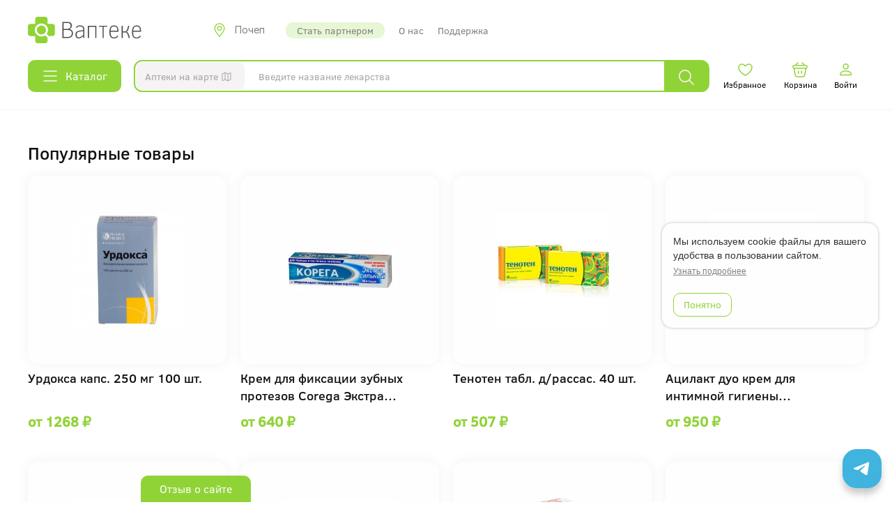

--- FILE ---
content_type: text/html; charset=UTF-8
request_url: https://pochep.vapteke.ru/
body_size: 7277
content:
    <!DOCTYPE html>
    <html lang="ru-RU">
    <head>
        <meta charset="UTF-8">
        <meta http-equiv="X-UA-Compatible" content="IE=edge">
        <meta name="viewport" content="width=device-width, initial-scale=1">
        <meta name="csrf-param" content="_csrf-vapteke">
<meta name="csrf-token" content="DquGa0eTWQO_PeE-TJoVRWiJclHxHlmQ-MxJRu4DDbhj5LYZPtUsTtJElUsPqCJzJ_waJrxcEvWar3FzuVpp8w==">
        <title>Поиск лекарств и наличие в аптеках Почепа  — «Ваптеке»</title>
        <meta name="description" content="Поиск лекарств в Почепе стал простым 〘Ваптеке〙ᐈНаличие лекарств в аптеках списком и на карте ᐈАктуальные цены на лекарства ᐈСравнение цен по Почепу">
		        <link rel='shortcut icon' type='image/x-icon' href='/favicon.svg'/>
        <meta name="yandex-verification" content="d14d0c27a86fd3a7">
<meta name="yandex-verification" content="427633385ec0fa09">
<meta name="yandex-verification" content="a32cb9e156fc1678">
<link href="https://pochep.vapteke.ru/" rel="canonical">
<link href="/assets/f72524ad/css/bootstrap.min.css?v=1768545423" rel="stylesheet">
<link href="/css/fonts/fonts.css?v=1768545309" rel="stylesheet">
<link href="/css/custom.css?v=1768545309" rel="stylesheet">
<link href="/css/style.css?v=1768545309" rel="stylesheet">
<link href="/css/vapteke.css?v=1768545309" rel="stylesheet">
<link href="/js/malihu-custom-scrollbar-plugin/jquery.mCustomScrollbar.min.css?v=1768545310" rel="stylesheet">
<link href="/css/swiper/swiper-bundle.min.css?v=1768545309" rel="stylesheet">
        <script type="application/ld+json">{"@context":"https://schema.org","@type":"BreadcrumbList","itemListElement":[{"@type":"ListItem","position":1,"name":"Ваптеке","item":"https://pochep.vapteke.ru/"},{"@type":"ListItem","position":2,"name":"💰 Сравнивайте цены!","item":"https://pochep.vapteke.ru/#banner"}]}</script><script type="application/ld+json">{"@context":"https://schema.org","@type":"Organization","name":"Ваптеке","url":"https://pochep.vapteke.ru/","description":"Поиск лекарств стал простым. Vapteke.ru - это поиск лекарств в аптеках, просмотр цены на лекарства и сравнение цен по городу.","email":"support@vapteke.ru","telephone":"+73952550550","address":{"@type":"PostalAddress","streetAddress":"ул. Академическая, стр. 26, пом. 87, оф. 1","addressLocality":"Иркутск","addressRegion":"Иркутская область","postalCode":"664017","addressCountry":"RU"},"sameAs":["https://appgallery.cloud.huawei.com/ag/n/app/C110131875","https://apps.apple.com/us/app/%D0%B2%D0%B0%D0%BF%D1%82%D0%B5%D0%BA%D0%B5-%D0%B2%D1%81%D0%B5-%D0%B4%D0%BB%D1%8F-%D0%B7%D0%B4%D0%BE%D1%80%D0%BE%D0%B2%D1%8C%D1%8F/id516244437","https://play.google.com/store/apps/details?id=v.apteke.ru&pli=1"]}</script>
        <link href="/css/app.css?v=240479" rel="stylesheet">
        
                    <script>
                (function (m, e, t, r, i, k, a) {
                    m[i] = m[i] || function () {
                        (m[i].a = m[i].a || []).push(arguments)
                    };
                    m[i].l = 1 * new Date();
                    for (var j = 0; j < document.scripts.length; j++) {
                        if (document.scripts[j].src === r) {
                            return;
                        }
                    }
                    k = e.createElement(t), a = e.getElementsByTagName(t)[0], k.async = 1, k.src = r, a.parentNode.insertBefore(k, a)
                })
                (window, document, "script", "https://mc.yandex.ru/metrika/tag.js", "ym");

                ym(18412063, "init", {
                    clickmap: true,
                    trackLinks: true,
                    accurateTrackBounce: true,
                    webvisor: true
                });
                (function (i, s, o, g, r, a, m) {
                    i['GoogleAnalyticsObject'] = r;
                    i[r] = i[r] || function () {
                        (i[r].q = i[r].q || []).push(arguments)
                    }, i[r].l = 1 * new Date();
                    a = s.createElement(o),
                        m = s.getElementsByTagName(o)[0];
                    a.async = 1;
                    a.src = g;
                    m.parentNode.insertBefore(a, m)
                })(window, document, 'script', 'https://www.google-analytics.com/analytics.js', 'ga');

                ga('create', 'UA-105813399-1', 'auto');
                ga('send', 'pageview');
            </script>
               
        <!-- JustSimbAD-->
        <script async type="text/javascript" src="https://static.xoalt.com/engine/engine.js"></script>
    </head>
    <body>
    <div class="wrap" itemscope itemtype="http://schema.org/WebSite">
        <meta itemprop="url" content="https://pochep.vapteke.ru"/>

        <div id="current-city"
             data-city="Почеп"
             data-alias_en="pochep"
             data-coord_y="52.929130"
             data-coord_x="33.454267"
             data-show="1"
        ></div>

        
        <div class="reset">
            <div class="header"><div class="header__wrap"><div class="header__row"><a class="logo" href="/" title="Ваптеке"></a><div class="city" id="city-choice-btn"><div class="icon icon_type_location "></div><div class="city__name">Почеп</div></div><div class="popup" id="city-choice"><div class="popup__wrapper"><div class="popup__subwrapper"><div class="popup__window"><div class="icon icon_type_delete popup__close-btn"></div><div class="popup__body"><div id="city-choice-input"  class="textbox  textbox_button"><label class="textbox__label" for="city-choice-input-input">Выберите город</label><div class="textbox__wrapper"><input id="city-choice-input-input" class="textbox__input" type="text" value="" placeholder="Введите название города"><div id="city-choice-input-btn"  class="button  button_icon"><div class="icon icon_type_search "></div></div></div></div><div class="city__list"></div></div></div></div></div></div><div class="menu"><a class="menu__link menu__link_active" href="/pages/connect">Стать партнером</a><a class="menu__link" href="/pages/about">О нас</a><a class="menu__link" href="/pages/help">Поддержка</a></div><a href="tel:" class="header__phone"></a><div id="search-pharmacy-all-btn-mobile"  class="button  button_icon button_icon_right button_color_white"><div class="icon icon_type_icon-search "></div>Аптеки на карте</div></div><div class="header__row"><div id="catalog-btn"  class="button  button_icon button_icon_left"><div class="icon icon_type_menu-silver "></div>Каталог</div><div class="popup" id="catalog"><div class="popup__wrapper"><div class="popup__subwrapper"><div class="popup__window"><div class="icon icon_type_delete popup__close-btn"></div><div class="popup__body"><div class="popup__title">Каталог</div><div class="catalog__alphabet"></div><div class="catalog__list"></div></div></div></div></div></div><div class="search" id="search-panel"><div id="search-pharmacy-all-btn"  class="button  button_icon button_icon_right button_color_white"><div class="icon icon_type_icon-search "></div>Аптеки на карте</div><div id="search-input"  class="textbox  "><div class="textbox__wrapper"><input  class="textbox__input" type="text" value="" placeholder="Введите название лекарства"></div></div><div id="search-btn"  class="button  button_icon"><div class="icon icon_type_search "></div></div><div class="popup" id="search-product-popup"><div class="popup__wrapper"><div class="popup__subwrapper"><div class="popup__window"><div class="popup__body"></div></div></div></div></div><div class="popup" id="search-map-popup"><div class="popup__wrapper"><div class="popup__subwrapper"><div class="popup__window"><div class="popup__body"></div></div></div></div></div></div><div class="header__icons"><a href="/account/favorite" class="header__icon" id="likes"><div class="icon icon_type_heart "></div><div class="header__icon-name">Избранное</div></a><a href="/basket" class="header__icon" id="bag"><div class="icon icon_type_bag "></div><div class="header__icon-name">Корзина</div></a><a href="#" class="header__icon" id="tid-login"><div class="icon icon_type_person "></div><div class="header__icon-name">Войти</div></a><a href="" class="header__icon" id="menu-btn"><div class="icon icon_type_menu "></div><div class="header__icon-name"></div></a></div></div><div id="user-menu" class="user-menu"><div class="user-menu__wrap"><div class="user-menu__menu"><a class="user-menu__link" href="/account/orders">Мои заказы</a><a class="user-menu__link user-menu__link_exit" href="/account/exit">Выйти</a></div></div></div><div class="popup" id="mobile-menu"><div class="popup__wrapper"><div class="popup__subwrapper"><div class="popup__window"><div class="icon icon_type_delete popup__close-btn"></div><div class="popup__body"><div class="popup__title">Меню</div><div class="mobile-menu"><span id="mobile-menu-city-btn" class="mobile-menu__item"><div class="icon icon_type_location "></div><div class="mobile-menu__item-title">Почеп</div></span><span id="mobile-menu-pharmacy-btn" class="mobile-menu__item"><div class="icon icon_type_medical "></div><div class="mobile-menu__item-title">Все аптеки</div></span><a class="mobile-menu__item mobile-menu__item_link" href="/catalog"><div class="icon icon_type_menu-green "></div><div class="mobile-menu__item-title">Каталог</div></a><a class="mobile-menu__item mobile-menu__item_link" href="/pages/help"><div class="icon icon_type_info "></div><div class="mobile-menu__item-title">Помощь</div></a><a class="mobile-menu__item mobile-menu__item_link" href="/pages/about"><div class="icon icon_type_book "></div><div class="mobile-menu__item-title">О нас</div></a><a class="mobile-menu__item mobile-menu__item_link" href="/pages/connect"><div class="icon icon_type_chair "></div><div class="mobile-menu__item-title">Стать партнером</div></a></div></div></div></div></div></div><div class="detect-city"><div class="detect-city__wrapper"><div class="detect-city__title">Вы находитесь в Иркутске?</div><div class="detect-city__buttons"><a class="button button_color_green detect-city__no" href="#">Нет</a><a class="button detect-city__yes" href="/">Да</a></div></div></div></div></div><div class="header__map"><div id="pharmacyMap" class="map"><div class="map__zoom"><div class="map__wrapper"><div class="map__zoom-plus"><div class="icon icon_type_plus"></div></div><div class="map__zoom-minus"><div class="icon icon_type_minus"></div></div></div></div><div class="map__wrapper"><div class="map__close"><div class="icon icon_type_delete-white"></div></div></div></div></div>        </div>

        <div class="simbad__wrapper" data-height="50">
    <div class="adsbyxoalt" style="display:inline-block;width:100%;height:100%" xoalt-data-spot="33968" xoalt-data-format="auto"></div>
</div>

        <div class="container">
           

                                </div>

        
<div class="container">
    <div class="simbad__wrapper" data-height="250">
    <div class="adsbyxoalt" style="display:inline-block;width:100%;height:100%" xoalt-data-spot="35499" xoalt-data-format="auto"></div>
</div>
</div>

<div class="reset">

      
    <div class="section section_goods"><h4 class="section__title">Популярные товары</h4><div class="section__wrap"><div class="goods"><a href="/search/item/92738" class="goods__item" data-id="92738"><div class="goods__image-block"><img class="goods__image-block-img" src="static/image/0/9/09d90af096ee93aae1cecbb338d43020/item.jpg" alt="Урдокса капс. 250 мг 100 шт."></div><div class="goods__title">Урдокса капс. 250 мг 100 шт.</div><div class="goods__title goods__title_mobile">Урдокса капс. 250 мг 100 шт.</div><div class="goods__description goods__description_mobile"></div><div class="goods__price"><span class="q-ruble_price" itemprop="lowPrice" content="1268"> от 1268  <span class="q-ruble">руб</span></span></div></a><a href="/search/item/244029" class="goods__item" data-id="244029"><div class="goods__image-block"><img class="goods__image-block-img" src="static/image/2/e/2e195f8d57c07294d52de7d884eb3efd/item.jpg" alt="Крем для фиксации зубных протезов Corega Экстра сильный 70 мл"></div><div class="goods__title">Крем для фиксации зубных протезов Corega Экстра сильный 70 мл</div><div class="goods__title goods__title_mobile">Крем для фиксации зубных протезов Corega Экстра сильный 70 мл</div><div class="goods__description goods__description_mobile"></div><div class="goods__price"><span class="q-ruble_price" itemprop="lowPrice" content="640"> от 640  <span class="q-ruble">руб</span></span></div></a><a href="/search/item/36004" class="goods__item" data-id="36004"><div class="goods__image-block"><img class="goods__image-block-img" src="static/image/6/c/6c14da109e294d1e8155be8aa4b1ce8e/item.jpg" alt="Тенотен табл. д/рассас. 40 шт."></div><div class="goods__title">Тенотен табл. д/рассас. 40 шт.</div><div class="goods__title goods__title_mobile">Тенотен табл. д/рассас. 40 шт.</div><div class="goods__description goods__description_mobile"></div><div class="goods__price"><span class="q-ruble_price" itemprop="lowPrice" content="507"> от 507  <span class="q-ruble">руб</span></span></div></a><a href="/search/item/581779" class="goods__item" data-id="581779"><div class="goods__image-block"><img class="goods__image-block-img" src="static/image/7/2/72f525dff5b78a023cf9d03c28d46c35/item.jpg" alt="Ацилакт дуо крем для интимной гигиены дозированный 10 шт. 1.2 г"></div><div class="goods__title">Ацилакт дуо крем для интимной гигиены дозированный 10 шт. 1.2 г</div><div class="goods__title goods__title_mobile">Ацилакт дуо крем для интимной гигиены дозированный 10 шт. 1.2 г</div><div class="goods__description goods__description_mobile"></div><div class="goods__price"><span class="q-ruble_price" itemprop="lowPrice" content="950"> от 950  <span class="q-ruble">руб</span></span></div></a><a href="/search/item/68154" class="goods__item" data-id="68154"><div class="goods__image-block"><img class="goods__image-block-img" src="static/image/e/b/eb78481850422cec0eeed3962ea8ac20/item.jpg" alt="Ноопепт табл. 10 мг 50 шт."></div><div class="goods__title">Ноопепт табл. 10 мг 50 шт.</div><div class="goods__title goods__title_mobile">Ноопепт табл. 10 мг 50 шт.</div><div class="goods__description goods__description_mobile"></div><div class="goods__price"><span class="q-ruble_price" itemprop="lowPrice" content="587"> от 587  <span class="q-ruble">руб</span></span></div></a><a href="/search/item/162838" class="goods__item" data-id="162838"><div class="goods__image-block"><img class="goods__image-block-img" src="static/image/5/a/5a0c828364dbf6dd406139dab7b25398/item.jpg" alt="Бепантен крем д/наружн. прим. 5% 100 г 1 шт."></div><div class="goods__title">Бепантен крем д/наружн. прим. 5% 100 г 1 шт.</div><div class="goods__title goods__title_mobile">Бепантен крем д/наружн. прим. 5% 100 г 1 шт.</div><div class="goods__description goods__description_mobile"></div><div class="goods__price"><span class="q-ruble_price" itemprop="lowPrice" content="1238"> от 1238  <span class="q-ruble">руб</span></span></div></a><a href="/search/item/105012" class="goods__item" data-id="105012"><div class="goods__image-block"><img class="goods__image-block-img" src="static/image/6/1/61bd5a9f9bb389ac9cbcc5d3f0eeefcc/item.jpg" alt="Крем для ног Диадерм интенсив 75 мл"></div><div class="goods__title">Крем для ног Диадерм интенсив 75 мл</div><div class="goods__title goods__title_mobile">Крем для ног Диадерм интенсив 75 мл</div><div class="goods__description goods__description_mobile"></div><div class="goods__price"><span class="q-ruble_price" itemprop="lowPrice" content="258"> от 258  <span class="q-ruble">руб</span></span></div></a><a href="/search/item/12365" class="goods__item" data-id="12365"><div class="goods__image-block"><img class="goods__image-block-img" src="static/image/7/d/7d35386c5cef25199097d46f257e0387/item.jpg" alt="Магне В6 р-р д/приема внутрь 100 мг+10 мг / 10 мл 10 шт."></div><div class="goods__title">Магне В6 р-р д/приема внутрь 100 мг+10 мг / 10 мл 10 шт.</div><div class="goods__title goods__title_mobile">Магне В6 р-р д/приема внутрь 100 мг+10 мг / 10 мл 10 шт.</div><div class="goods__description goods__description_mobile"></div><div class="goods__price"><span class="q-ruble_price" itemprop="lowPrice" content="620"> от 620  <span class="q-ruble">руб</span></span></div></a></div></div></div>    <div class="section"><h4 class="section__title">Может быть полезно</h4><a href="/articles" class="section__more">Все статьи</a><div class="section__wrap"><div class="section__list"><a href="/articles/83" class="section__item"><img class="section__item-image" src="/static/site/articles/pulsoksimetr_1.jpg" alt="Пульсоксиметры: принципы работы и разновидности" ></a><a href="/articles/71" class="section__item"><img class="section__item-image" src="/static/site/articles/prazdnik_1.jpg" alt="Намечается праздник" ></a><a href="/articles/68" class="section__item"><img class="section__item-image" src="/static/site/articles/domaptechk.jpg" alt="Собираем домашнюю аптечку" ></a><a href="/articles/67" class="section__item"><img class="section__item-image" src="/static/site/articles/pohodaptechka.jpg" alt="Собираем аптечку в поход: ценные рекомендации туристу" ></a></div></div></div>    <div class="section"><h4 class="section__title">Аптечки</h4><div class="section__wrap"><div class="section__list"><a href="/articles/70" class="section__item section__item_color-dark-blue"><div class="section__item-body">От аллергии</div></a><a href="/articles/64" class="section__item section__item_color-green"><div class="section__item-body">В машину</div></a><a href="/articles/66" class="section__item section__item_color-blue"><div class="section__item-body">На пляж</div></a><a href="/articles/67" class="section__item section__item_color-dark-blue"><div class="section__item-body">В поход</div></a></div></div></div></div>

        <div class="reset">
            
            <div class="container">
                <div class="simbad__wrapper" data-height="250">
    <div class="adsbyxoalt" style="display:inline-block;width:100%;height:100%" xoalt-data-spot="33971" xoalt-data-format="auto"></div>
</div>
            </div>

            <div class="footer"><div class="footer__wrapper"><div class="footer__alphabet"><div class="footer__alphabet-title">Лекарства по алфавиту</div><div class="alphabet"><a class="alphabet__item" href="/preparation?char=%D0%90">А</a><a class="alphabet__item" href="/preparation?char=%D0%91">Б</a><a class="alphabet__item" href="/preparation?char=%D0%92">В</a><a class="alphabet__item" href="/preparation?char=%D0%93">Г</a><a class="alphabet__item" href="/preparation?char=%D0%94">Д</a><a class="alphabet__item" href="/preparation?char=%D0%95">Е</a><a class="alphabet__item" href="/preparation?char=%D0%96">Ж</a><a class="alphabet__item" href="/preparation?char=%D0%97">З</a><a class="alphabet__item" href="/preparation?char=%D0%98">И</a><a class="alphabet__item" href="/preparation?char=%D0%99">Й</a><a class="alphabet__item" href="/preparation?char=%D0%9A">К</a><a class="alphabet__item" href="/preparation?char=%D0%9B">Л</a><a class="alphabet__item" href="/preparation?char=%D0%9C">М</a><a class="alphabet__item" href="/preparation?char=%D0%9D">Н</a><a class="alphabet__item" href="/preparation?char=%D0%9E">О</a><a class="alphabet__item" href="/preparation?char=%D0%9F">П</a><a class="alphabet__item" href="/preparation?char=%D0%A0">Р</a><a class="alphabet__item" href="/preparation?char=%D0%A1">С</a><a class="alphabet__item" href="/preparation?char=%D0%A2">Т</a><a class="alphabet__item" href="/preparation?char=%D0%A3">У</a><a class="alphabet__item" href="/preparation?char=%D0%A4">Ф</a><a class="alphabet__item" href="/preparation?char=%D0%A5">Х</a><a class="alphabet__item" href="/preparation?char=%D0%A6">Ц</a><a class="alphabet__item" href="/preparation?char=%D0%A7">Ч</a><a class="alphabet__item" href="/preparation?char=%D0%A8">Ш</a><a class="alphabet__item" href="/preparation?char=%D0%AD">Э</a><a class="alphabet__item" href="/preparation?char=%D0%AE">Ю</a><a class="alphabet__item" href="/preparation?char=%D0%AF">Я</a><a class="alphabet__item" href="/preparation?char=%23">#</a></div></div><div class="footer__menu"><div class="footer__menu-block"><div class="footer__menu-btn"><div class="icon icon_type_arrow-down "></div></div><div class="footer__menu-title">О нас</div><div class="footer__menu-item"><a href="/pages/about" class="footer__menu-link">О сервисе</a></div><div class="footer__menu-item"><a href="/articles" class="footer__menu-link">Статьи</a></div><div class="footer__menu-item"><a href="/apts" class="footer__menu-link">Аптеки</a></div><div class="footer__menu-item"><a href="/catalog" class="footer__menu-link">Каталог лекарств</a></div><div class="footer__menu-item"><a href="/pages/connect" class="footer__menu-link">Стать партнером</a></div></div><div class="footer__menu-block"><div class="footer__menu-btn"><div class="icon icon_type_arrow-down "></div></div><div class="footer__menu-title">Документы</div><div class="footer__menu-item"><a href="/pages/eula" class="footer__menu-link">Пользовательское соглашение</a></div><div class="footer__menu-item"><a href="/pages/privacy-policy" class="footer__menu-link">Политика конфиденциальности</a></div><div class="footer__menu-item"><a href="/pages/agreement-personal-data" class="footer__menu-link">Согласие на обработку персональных данных</a></div><div class="footer__menu-item"><a href="/pages/pre-order" class="footer__menu-link">Предзаказ на сайте</a></div><div class="footer__menu-item"><a href="/pages/advert" class="footer__menu-link">Реклама на сайте</a></div><div class="footer__menu-item"><a href="/sitemap" class="footer__menu-link">Карта сайта</a></div></div><div class="footer__menu-block"><div class="footer__menu-btn"><div class="icon icon_type_arrow-down "></div></div><div class="footer__menu-title">Помощь</div><div class="footer__menu-item"><a href="/pages/help" class="footer__menu-link">Поддержка</a></div><div class="footer__menu-item"><a href="/pages/connect" class="footer__menu-link">Стать партнером</a></div></div><div class="footer__menu-block footer__menu-block_company"><div class="footer__menu-title">Общество с ограниченной ответственностью «Ваптеке»</div><div class="footer__menu-item">ОГРН 1163850062595</div><div class="footer__menu-item">ИНН 3849058140</div><div class="footer__menu-item">Юридический адрес: 664017, г. Иркутск,<br>ул. Академическая, стр. 26, пом. 87, оф. 1</div></div></div><div class="footer__contraindications">ИМЕЮТСЯ  ПРОТИВОПОКАЗАНИЯ. НЕОБХОДИМА КОНСУЛЬТАЦИЯ  СПЕЦИАЛИСТА</div><div class="footer__apps">
                    <span class="footer__apps__title">Наши приложения</span>
                    <div class="footer__apps__icons"><a class="footer__apps__link" href="https://appgallery.cloud.huawei.com/ag/n/app/C110131875"><img class="footer__apps__img" src="/img/footer_icon-1.png" alt="доступно в App Gallery"></a><a class="footer__apps__link" href="https://apps.apple.com/us/app/ваптеке-все-для-здоровья/id516244437?platform=iphone"><img class="footer__apps__img" src="/img/footer_icon-2.png" alt="доступно в App Store"></a><a class="footer__apps__link" href="https://play.google.com/store/apps/details?id=v.apteke.ru&pli=1"><img class="footer__apps__img" src="/img/footer_icon-3.png" alt="доступно в Google Play"></a></div></div><div class="footer__fixable"><div class="footer__copywriter">© 2026 «Ваптеке.ру»</div><div class="footer__rating-wrapper"><div id="site-rating-show"  class="button ">Отзыв о сайте</div></div></div><div class="scroll-top"><div class="scroll-top__icon"></div></div></div></div>        </div>

        
        <div class="modal fade" id="theModal">
            <div class="modal-dialog">
                <div class="modal-content">
                </div>
            </div>
        </div>
        <div class="modal fade" id="narrowModal">
            <div class="modal-dialog modal-auto-width">
                <div class="modal-content modal-height-500">
                </div>
            </div>
        </div>
        <div class="loader-container">
            <div class="loader"></div>
        </div>

        <script>
            var currentCity = {
                City: 'Почеп',
                alias_en: 'pochep',
                coord: [52.929130, 33.454267],
                isShow: '1'
            };

            var selectedApt = false;        </script>
        
        <script src="/assets/2e6ee3cf/jquery.min.js?v=1768545423"></script>
<script src="/assets/9ae045c/yii.js?v=1768545423"></script>
<script src="/assets/f72524ad/js/bootstrap.min.js?v=1768545423"></script>
<script src="/js/jquery.cookie-1.4.1.min.js?v=1768545310"></script>
<script src="/js/bootstrap3-typeahead.min.js?v=1768545310"></script>
<script src="/js/malihu-custom-scrollbar-plugin/jquery.mCustomScrollbar.concat.min.js?v=1768545310"></script>
<script src="/js/main.js?v=1768545310"></script>
<script src="/js/in-pjax.js?v=1768545310"></script>
<script src="/js/jquery.scrollTo.min.js?v=1768545310"></script>
<script src="//yastatic.net/share2/share.js"></script>
<script src="/js/jquery.mask/1.14.16/jquery.mask.js?v=1768545310"></script>
<script src="https://sso-forms-prod.t-static.ru/tid/widget.js"></script>
<script src="/js/swiper/swiper-bundle.min.js?v=1768545310"></script>
<script src="/js/simbad/index.js?v=1768545310"></script>
<script src="/js/popupCookies.js?v=1768545310"></script>
<script>jQuery(function ($) {
			const modal = document.querySelector('.tg-bot-modal');
			const innerModal = document.querySelector('.tg-bot__modalinner');
            const openModal = document.querySelector('.tg-bot-open-btn');
			const closeModal = document.querySelector('.tg-bot-modal__btn-close');
			if (modal) {
				if (openModal) { 
					openModal.addEventListener('click', function() {
						modal.classList.toggle('open')
					})
				} else {
					console.log('Не найден элемент: openModal')
				}

				if (closeModal) { 
					closeModal.addEventListener('click', function() {
						modal.classList.remove('open')
					})
				} 
			
			} else {
				console.log('Не найден элемент: modal');
			}

		document.querySelectorAll('.tg-bot-open-btn').forEach(box => {
            box.addEventListener('mouseenter', function(e) {
                createRipples(this, e);
            });
        });

        function createRipples(box, e) {
            // Создаём несколько кругов с разной задержкой
            for (let i = 0; i < 3; i++) {
                setTimeout(() => {
                    const circle = document.createElement('div');
                    circle.classList.add('ripple-circle');
                    
                    // Позиционируем круг в месте наведения
                    const rect = box.getBoundingClientRect();
                    const size = Math.min(rect.width, rect.height) / 2;
                    
                    circle.style.width = size + 'px';
                    circle.style.height = size + 'px';
                    circle.style.left = (e.clientX - rect.left - size/2) + 'px';
                    circle.style.top = (e.clientY - rect.top - size/2) + 'px';
                    
                    box.appendChild(circle);
                    
                    // Удаляем круг после завершения анимации
                    setTimeout(() => {
                        if (circle.parentNode) {
                            circle.parentNode.removeChild(circle);
                        }
                    }, 1500);
                }, i * 300); // Задержка между кругами
            }
        }
});</script>        
        <!-- TID -->
        
        <script defer src="/js/tid/index.js?v=240479"></script>
        <!-- tid -->


        <script src="/js/app.js?v=240479"></script>
        <script defer src="/js/swiper/swiper-banner.js"></script>
        <script defer src="/js/swiper/swiper-kidness.js"></script>
        
    </div>
    <!-- SimbAD --> 

    <script type="text/javascript">(adsbyxoalt = window.adsbyxoalt || []).push({});</script>


    <!-- <div class="tg-bot__modalinner"> -->
    <div class="tg-bot-modal">

        <div class="tg-bot-modal__header">
            <picture>
                <source media="(min-width: 900px)" srcset="/img/tg-bot/tg-mobile-mob-modal.png">
                <source media="(min-width: 460px)" srcset="/img/tg-bot/tg-desctop-mob-modal.png" style="height: 160px">
                <img src="/img/tg-bot/tg-desctop-mob-modal.png" alt="mobile-icon">
            </picture>
            <button class="tg-bot-modal__btn-close">
                <img src="/img/tg-bot/tg-icon-close.svg" alt="close-icon">
            </button>
        </div>
        <div class="tg-bot-modal__body">
            <div class="tg-bot-modal__title">Бот в Telegram</div>
            <div class="tg-bot-modal__subtile">Мгновенное информирование о статусе заказа, поиск лекарств и техническая поддержка теперь в Telegram!</div>
            <a class="tg-bot-modal__button" href="https://t.me/VaptekeRu_bot?start=vapteke-widget" target="_blank">
                <img src="/img/tg-bot/tg-icon.svg" alt="tg-icon">
                Перейти в Telegram
            </a>
        </div>
    </div>

    <div class="tg-bot-open">
        <button class="tg-bot-open-btn">
            <img src="/img/tg-bot/tg-icon-big.svg" alt="tg-icon">
        </button>
    </div>
<!-- </div> -->
    </body>
    </html>


--- FILE ---
content_type: text/css
request_url: https://pochep.vapteke.ru/css/custom.css?v=1768545309
body_size: 13924
content:
/* For Yii2 */
@media (min-width: 1230px) {
    .container {
        width: 1230px;
    }
}

.nav > li > a {
    position: relative;
    display: block;
    padding: 10px 24px;
}

.badge {
    display: inline-block;
    min-width: 10px;
    padding: 3px 7px;
    font-size: 12px;
    font-weight: bold;
    color: #000;
    line-height: 1;
    vertical-align: middle;
    white-space: nowrap;
    text-align: center;
    background-color: #fff;
    border-radius: 5px !important;
}

.pagination > .active > a, .pagination > .active > span, .pagination > .active > a:hover, .pagination > .active > span:hover, .pagination > .active > a:focus, .pagination > .active > span:focus {
    background: #90d337;
    border-color: #90d337;
}


label {
    font-weight: normal;
}

b, strong {
    font-family: 'Open Sans Semibold', sans-serif;
    font-weight: initial;
}

a {
    border-bottom: 1px #c1c1c1 solid;
}

h1 {
    font-family: 'Open Sans Bold', sans-serif;
    font-weight: bold;
    text-transform: uppercase;
    font-size: 24px;
    margin: 0;
}

h1.page-header {
    font-size: 1.4em;
}

h2 {
    font-family: 'Open Sans Bold', sans-serif;
    text-transform: uppercase;
    font-size: 20px;
}

h4 {
    font-family: 'Open Sans Semibold', sans-serif;
    text-transform: uppercase;
}

textarea {
    resize: none;
}

/* iframe {
    width: 100%;
    border-width: 0;
    height: 500px;
} */

.relative {
    position: relative;
}

.ruble {
    display: inline-block !important;
}

.ruble:before {
    content: "₽";
    display: inline-block;
    font-family: 'PT Sans', sans-serif;
    font-size: 16px;
}

.ajaxLink {
    border-bottom-style: dotted;
    color: #0057b8;
}

.dropdown-menu, .popover, .shadow {
    padding: 0;
    margin: 0;
    border-width: 0;
    -webkit-box-shadow: 0 0 5px 0 rgba(0, 0, 0, 0.20);
    -moz-box-shadow: 0 0 5px 0 rgba(0, 0, 0, 0.20);
    box-shadow: 0 0 5px 0 rgba(0, 0, 0, 0.20);
}

.form-control, .btn {
    padding: 6px 8px;
}

.navbar {
    min-height: 0;
}

.navbar-right {
    margin-right: 0;
}

.close {
    opacity: 1;
}

.modal {
    text-align: center;
    z-index: 1063;
}

.modal-backdrop {
    z-index: 1062;
}

.modal::after {
    display: inline-block;
    vertical-align: middle;
    height: 100%;
    width: 0;
    content: '';
}

.modal-dialog {
    text-align: left;
    display: inline-block;
    vertical-align: middle;
}

.modal-auto-width {
    width: auto !important;
    min-width: 300px;
}

.modal-height-500 {
    height: 500px;
    overflow: hidden;
}

.modal-title {
    font-size: 24px;
    text-transform: uppercase;
}

.modal-header b {
    font-size: 16px;
}

.modal-header, .modal-footer {
    border-bottom-width: 0;
    border-top-width: 0;
}

.modal-header {
    padding-bottom: 0;
}

.navbar-text {
    margin: 20px 24px;
}

.indent {
    margin-bottom: 15px;
}

.popover {
    width: 182px;
}

.input-xs {
    height: 22px;
}

.navbar-header {
    background-color: #fff;
}

.navbar {
    margin-bottom: 15px;
}

.navbar > .container .navbar-brand {
    border-width: 0;
    height: 60px;
    margin-left: 0;
    padding: 8px 24px;
}

.navbar-main {
    z-index: 1061 !important;
}

#vpt_menu {
    background-color: #90d337;
}

#vpt_search {
    margin-top: 5px;
}

#vpt_search, #vpt_search_apt {
    background-color: #ffffff;
    position: relative;
    z-index: 1;
}

.selected {
    background: #ececec;
}

.selected a:focus {
    outline: 0;
}

.progress {
    position: absolute;
    top: 50%;
    left: 50%;
    margin: -10px -150px;
    width: 300px;
}

.margin-top-5 {
    margin-top: 5px;
}

.margin-top-minus-10 {
    margin-top: -10px !important;
}

@media (min-width: 1024px) {
    .container-inner > .row > .col-sm-9 {
        width: calc(100% - 270px);
    }

    .container-inner > .row > .col-sm-3 {
        width: 270px;
    }

    .m-item-title > .row > .col-sm-1 {
        width: 75px;
    }

    .m-item-title > .row > .col-sm-11 {
        width: calc(100% - 75px);
    }

    .vertical-center {
        display: inline-block;
        vertical-align: middle;
        float: none;
    }

    .navbar-nav > li {
        max-width: 280px;
    }
}

.icon {
    display: inline-block;
    border-width: 0px;
}

.icon.iclose {
    width: 18px;
    height: 18px;
    background: url(/css/img/icon_close.png) no-repeat;
}

.icon.iclose_b {
    width: 18px;
    height: 18px;
    background: url(/css/img/icon_close.png) 0px -18px no-repeat;
}

.icon.iclose_s {
    width: 10px;
    height: 10px;
    background: url(/css/img/icon_close_s.png) no-repeat;
}

.icon.iclear {
    width: 24px;
    height: 24px;
    background: url(/css/img/icon_clear.png) no-repeat;
}

.icon.ilist-short {
    width: 22px;
    height: 22px;
    background: url(/css/img/list_short.png) no-repeat;
}

.icon.ilist-short.active {
    width: 22px;
    height: 22px;
    background: url(/css/img/list_short_active.png) no-repeat;
}

.icon.ilist-full {
    width: 22px;
    height: 22px;
    background: url(/css/img/list_full.png) no-repeat;
}

.icon.ilist-full.active {
    width: 22px;
    height: 22px;
    background: url(/css/img/list_full_active.png) no-repeat;
}

.icon.iphoto {
    width: 19px;
    height: 17px;
    background: url(/css/img/icon_photo.png) no-repeat;
}

.icon.iarrow_left {
    width: 9px;
    height: 14px;
    background: url(/css/img/icon_arrow_lp.png) no-repeat;
}

.icon.iarrow_right {
    width: 9px;
    height: 14px;
    background: url(/css/img/icon_arrow_rp.png) no-repeat;
}

.icon.map {
    width: 16px;
    height: 21px;
    background: url('[data-uri]') no-repeat;
}

::-webkit-input-placeholder {
    font-family: 'Open Sans Light Italic', sans-serif;
}

::-moz-placeholder {
    font-family: 'Open Sans Light Italic', sans-serif;
}

:-ms-input-placeholder {
    font-family: 'Open Sans Light Italic', sans-serif;
}

:-moz-placeholder {
    font-family: 'Open Sans Light Italic', sans-serif;
}

/*
.marketing a {
	font-size: 0.85em !important;
	border: 0;
}
.marketing span {
	display: block;
	font-size: 1.24em !important;
}
 */
@media all {
    /** Filter module **/
    .nav > li:not(:last-child) {
        border-right: 1px #73a92c solid;
    }

    .nav > li > a,
    .nav > li > a:hover,
    .nav > li > a:focus {
        font-family: 'Open Sans Bold', sans-serif;
        text-transform: uppercase;
        color: #000;
        background-color: inherit;
        border-width: 0;
        padding-top: 10px;
        padding-bottom: 10px;
        white-space: nowrap;
    }

    .nav > li > a > span:first-child:not(.badge):not(.nav-form-wrap) {
        line-height: 1;
        vertical-align: middle;
    }

    .nav > li > a > span.badge {
        display: inline;
        padding: 3px 9px;
        margin-left: 10px;
        font-size: 14px;
    }

    /* .nav>li.dropdown>a:before{content:" ";display:inline-block;width:15px;height:10px;background:url(/css/img/icon_arrow.png) no-repeat;margin-right:8px;} */
    .nav > li.open > a:before {
        background-position: 0px -10px;
    }

    .nav > li .dropdown-header {
        font-family: 'Open Sans Light Italic', sans-serif;
        padding: 3px 10px 3px 24px;
    }

    .nav > li .dropdown-menu {
        padding-bottom: 5px;
        left: 100%;
        top: 0;
    }

    .nav > li > .dropdown-menu {
        top: 0;
        left: 0;
        min-width: 100%;
    }

    .nav > li > .dropdown-menu > .dropdown-content {
        min-height: 30px;
        position: relative;
        overflow: hidden;
    }

    .nav > li > .dropdown-menu > .dropdown-search {
        padding: 10px 24px 7px 24px;
    }

    .nav > li > .dropdown-menu > .dropdown-search:before {
        content: " ";
        display: inline-block;
        float: left;
        width: 15px;
        height: 10px;
        background: url(/css/img/icon_arrow.png) 0px -10px no-repeat;
        margin-right: 8px;
        margin-top: 5px;
        cursor: pointer;
    }

    .nav > li > .dropdown-menu > .dropdown-search > input {
        font-family: 'Open Sans Light', sans-serif;
        border-width: 0px;
        border-bottom: 1px #000 solid;
        width: calc(100% - 23px);
        box-sizing: border-box;
        display: inline-block;
    }

    .nav > li > .dropdown-menu > .dropdown-empty {
        padding: 3px 24px;
    }

    .nav > li > .dropdown-menu > .dropdown-empty:not(.hidden) ~ .dropdown-content {
        min-height: 0px;
    }

    .nav > li .dropdown-menu > .dropdown-content ul > li > label {
        padding: 3px 24px;
        display: block;
        margin: 0px;
        cursor: pointer;
        position: relative;
    }

    .nav > li .dropdown-menu > .dropdown-content ul > li > label:hover,
    .nav > li .dropdown-menu > .dropdown-content ul > li > label:focus {
        background-color: #f5f5f5;
    }

    .nav > li .dropdown-menu > .dropdown-content ul > li > label > span {
        font-family: 'Open Sans Light', sans-serif;
    }

    .nav > li .dropdown-menu > .dropdown-content ul > li > a {
        padding: 3px 10px 3px 24px;
        position: relative;
        border-width: 0px;
        display: block;
    }

    .nav > li .dropdown-menu > .dropdown-content ul > li.active > a,
    .nav > li .dropdown-menu > .dropdown-content ul > li.active > a:hover,
    .nav > li .dropdown-menu > .dropdown-content ul > li.active > a:focus,
    .nav > li .dropdown-menu > .dropdown-content ul > li > input:checked + label {
        background-color: #90d337;
        color: #fff;
    }

    .nav > li .dropdown-menu > .dropdown-content ul > li.active > a:before,
    .nav > li .dropdown-menu > .dropdown-content ul > li > input:checked + label:before {
        content: " ";
        display: inline-block;
        position: absolute;
        top: 7px;
        left: 6px;
        width: 12px;
        height: 11px;
        background: url(/css/img/input_checked.png) no-repeat;
        margin: 0px 5px -1px 0px;
    }

    .nav > li > .dropdown-menu > .dropdown-content ul > li > .dropdown-menu > li > a {
        padding-right: 200px;
    }

    .nav > li > .dropdown-menu > .dropdown-content ul > li > .dropdown-menu > li > a span {
        position: absolute;
        right: 10px;
        font-family: 'Open Sans Light', sans-serif;
    }

    #vpt_map_apts {
        border-right: 1px #73a92c solid;
        max-width: 490px;
    }

    nav.filter {
        background-color: #ececec;
        z-index: 3;
    }

    .filter .nav > li > a:hover:not(.icon) {
        background-color: #dfdfdf !important;
        transition: background-color 0.4s ease;
    }

    .navbar-lg .nav > li > a {
        padding-top: 20px;
        padding-bottom: 20px;
    }

    .navbar-lg .nav > li > .dropdown-menu > .dropdown-search {
        padding: 20px 24px 17px 24px;
    }

    .navbar-lg .nav > li > a > span.badge {
        font-size: 16px;
    }

    /* Формы выпуска и производители поверх фильтров списка цен */
    .items-manufacturers {
        z-index: 4 !important;
    }

    .open#vpt_filter_city > .dropdown-menu {
        min-width: 250px;
    }

    .open#vpt_filter_apt > .dropdown-menu {
        min-width: 350px;
    }

    .open#vpt_filter_raion > .dropdown-menu {
        min-width: 250px;
    }

    .open#vpt_filter_man > .dropdown-menu {
        min-width: 300px;
    }

    #vpt_filter_city > .popover {
        left: 0px !important;
        top: 50px !important;
        white-space: nowrap;
        width: auto;
        min-width: 250px;
    }

    #vpt_filter_city > .popover > .arrow {
        left: 25% !important;
    }

    #vpt_filter_city > .popover > .popover-content {
        left: 0px !important;
        top: 50px !important;
        white-space: nowrap;
        width: auto;
        padding: 12px 12px 12px 24px;
    }

    #vpt_filter_city > .popover > .popover-content b {
        text-transform: uppercase;
    }

    #vpt_filter_city > .popover > .popover-content a {
        color: #0057b8;
        border-bottom-style: dotted;
    }

    .navbar-collapse#vpt_search .nav > li:not(:last-child) {
        border-right: 1px #bdbdbd solid;
    }

    .navbar-collapse#vpt_search_apt .nav > li:not(:last-child) {
        border-right: 1px #bdbdbd solid;
    }

    .display-none {
        display: none !important;
    }

    .order-and-preorder {
        margin-left: 0;
        margin-right: 0;
        font-size: 14px;
        font-weight: 500;
    }

    .order-and-preorder > div {
        padding: 10px;
    }

    .order-and-preorder > .img {
        text-align: center;
        line-height: 120px;
    }

    .order-and-preorder > div > div > div > h2 {
        font-size: 16px;
        text-transform: uppercase;
        font-family: 'Open Sans Bold', sans-serif;
        margin: 0px 0px 5px 0px;
    }

    .text-with-left-green {
        border-left: 6px Solid #90d337;
        padding-left: 10px !important;
        margin-bottom: 10px !important;
        margin-left: 15px;
        margin-right: -15px;
    }

    /** Select city **/
    .city-search {
        width: 100%;
        padding: 10px;
        font-size: 1.2em;
        border: 3px solid #6aae00;
    }

    .city-search-url {
        font-size: 1.2em;
        margin-bottom: 10px;
    }

    .city-search-url > span > a {
        color: #6aae00;
    }

    .city-search-url > span:before {
        content: " ";
        display: inline-block;
        width: 15px;
        height: 10px;
        background: url(/css/img/icon_arrow.png) no-repeat;
        margin-right: 8px;
    }

    .phone {
        top: 3px;
        position: relative;
        display: inline-block;
        width: 16px;
        height: 16px;
        background: url("/img/phone.svg");
    }
}

@media all {
    /** Basket module **/
    .badge-dashed {
        border-bottom: 1px #000 dashed;
    }

    .nav > li#vpt_basket > a:before {
        display: none;
    }

    .nav > li#vpt_basket > .dropdown-menu {
        padding: 24px;
    }

    .nav > li#vpt_basket > .dropdown-menu:before {
        content: " ";
        display: inline-block;
        position: absolute;
        top: -12px;
        right: 31px;
        width: 16px;
        height: 12px;
        background: url(/css/img/icon_arrow_basket.png) no-repeat;
    }

    .nav > li#vpt_basket > .dropdown-menu > .dropdown-content ul > li > div:not(:last-child) {
        margin-bottom: 10px;
    }

    .nav > li#vpt_basket .dropdown-basket_title > span {
        font-family: 'Open Sans Bold', sans-serif;
        text-transform: uppercase;
    }

    .nav > li#vpt_basket .dropdown-basket_price {
        font-size: 16px;
        line-height: 1.2;
    }

    .nav > li#vpt_basket .dropdown-basket_price > .iclose_s {
        margin-left: 20px;
    }

    .nav > li#vpt_basket .dropdown-basket_price > div {
        display: inline-block;
    }

    .nav > li#vpt_basket .dropdown-basket_price > div > span {
        display: block;
        font-family: 'Open Sans Light', sans-serif;
        font-size: 11px;
        color: #a3a3a3;
    }

    .open#vpt_basket > .dropdown-menu {
        top: 100%;
        min-width: 385px;
        right: 0px;
        left: auto;
    }

    .m-search-basket > nav {
        border-bottom-color: #fff;
    }

    .m-search-basket > nav .nav:nth-child(2) > li:first-child {
        border-width: 0px !important;
        font-family: 'Open Sans Bold', sans-serif;
        font-size: 16px;
        text-transform: uppercase;
        color: #000;
        margin: 19px 24px 19px 24px;
    }

    .m-basket > .m-result > .m-result-wrap .m-result-item.m-result-item-header {
        position: relative;
    }

    .m-basket > .m-result > .m-result-wrap .m-result-item.m-result-item-header:before {
        content: " ";
        border-top: 1px #ccc solid;
        position: absolute;
        top: 50%;
        left: 24px;
        right: 24px;
        bottom: 0;
        z-index: -1;
    }

    .m-basket > .m-result > .m-result-wrap .m-result-item .m-result-header {
        padding-top: 0px;
        padding-bottom: 0px;
    }

    .m-basket > .m-result > .m-result-wrap .m-result-item .m-result-header b {
        display: inline-block;
        padding: 1px 24px 1px 0px;
        background-color: #fff;
    }

    .m-basket > .m-result > .m-result-wrap .m-result-item .m-result-header ~ div a {
        border-width: 0px;
        padding: 5px 0px 4px 24px;
        background-color: #fff;
    }

    .m-basket > .m-result > .m-result-wrap .m-result-item .m-result-count {
        padding-top: 1px;
        padding-bottom: 1px;
    }

    .m-basket > .m-result > .m-result-wrap .m-result-item .m-result-count-input {
        width: 86px;
        display: inline-block;
        position: relative;
    }

    .m-basket > .m-result > .m-result-wrap .m-result-item .m-result-count-input .m-result-count-input-minus,
    .m-basket > .m-result > .m-result-wrap .m-result-item .m-result-count-input .m-result-count-input-plus {
        display: block;
        width: 12px;
        height: 12px;
        line-height: 0.5;
        position: absolute;
        top: 33%;
        font-family: 'Open Sans', sans-serif;
        font-size: 21px;
        border-width: 0px;
    }

    .m-basket > .m-result > .m-result-wrap .m-result-item .m-result-count-input .m-result-count-input-minus {
        left: 10px;
    }

    .m-basket > .m-result > .m-result-wrap .m-result-item .m-result-count-input .m-result-count-input-plus {
        right: 10px;
    }

    .m-basket > .m-result > .m-result-wrap .m-result-item .m-result-count-input input {
        border-color: #d7d7d7;
        border-radius: 0px;
        font-size: 19px;
        font-family: 'Open Sans', sans-serif;
    }

    .m-basket > .m-result > .m-result-wrap .m-result-item .m-result-delete {
        padding-top: 4.5px;
        padding-bottom: 4.5px;
    }

    .m-basket > .m-result > .m-result-wrap .m-result-basket {
        padding: 0px 24px;
        background-color: #f5f5f5;
        margin: 20px 0px 40px 0px;
    }

    .m-basket > .m-result > .m-result-wrap .m-result-basket-info {
        font-family: 'Open Sans Light', sans-serif;
        padding-top: 10px;
        padding-bottom: 10px;
    }

    .m-basket > .m-result > .m-result-wrap .m-result-basket-sum {
        padding-top: 14.5px;
        padding-bottom: 14.5px;
    }

    .m-basket > .m-result > .m-result-wrap .m-result-basket-sum span {
        font-size: 21px;
        display: inline-block;
        margin-left: 5px;
    }

    .m-basket > .m-result > .m-result-wrap .m-result-basket-sum b .ruble:before {
        font-size: 21px;
        color: #000;
    }

    .m-basket > .m-result > .m-result-wrap .m-result-basket-btn button {
        margin-right: -24px;
    }

    #modal-basket .modal-basket-sum {
        font-size: 21px;
        margin-top: 15px;
    }

    #modal-basket .modal-basket-sum b .ruble:before {
        font-size: 21px;
        color: #000;
    }

    .basket-total-count {
        display: flex;
        justify-content: flex-end;
        padding-right: 30px;
    }

    .basketCheckout {
        min-width: 220px;
    }

    .basketCheckout:hover {
        border-color: #79b333 !important;
        background-color: #79b333 !important;
        transition: background-color 0.4s ease;
    }
}

@media all {
    /** Button module **/
    .btn {
        font-family: 'Open Sans Bold', sans-serif;
        text-transform: uppercase;
        font-size: 13px;
        border-color: #ccc;
        background-color: transparent;
    }

    .btn:focus,
    .btn:active:focus {
        outline: none;
    }

    .btn.btn-lg {
        font-size: 16px;
        padding: 18.5px 18.5px;
    }

    .btn.btn-success {
        color: #6aae00;
    }

    .btn.btn-success:hover:not([disabled]),
    .btn.btn-success.btn-hover {
        background-color: #90d337;
        border-color: #90d337;
        color: #fff;
    }

    .btn.btn-success:active,
    .btn.btn-success:focus {
        color: #fff;
        border-color: #75b027;
        background-color: #75b027;
    }

    .btn-danger {
        background: #fd6300;
        border-color: #fd6300;
    }

    .no-margin {
        margin: 0 !important;
    }

    .btn.btn-default {
        color: #777;
        border-color: transparent;
    }

    .btn.btn-default:hover:not([disabled]),
    .btn.btn-default.btn-hover:not([disabled]) {
        border-color: #ccc;
        background-color: transparent;
    }

    .btn.btn-default:focus {
        background-color: transparent;
    }

    .btn:not(.btn-hover)[disabled]:hover {
        background-color: transparent;
    }

    .btn.btn-search {
        font-size: 14px;
        color: #0066b5;
        border-color: transparent;
    }

    .form-control, .form-control:focus {
        font-family: 'Open Sans Semibold', sans-serif;
        font-size: 16px;
        -webkit-box-shadow: none;
        box-shadow: none;
        -webkit-transition: none;
        transition: none;
    }

    .go-back {
        font-weight: 600;
        cursor: pointer;
    }

    .go-back:hover {
        color: #777 !important;
    }

    .btn-order {
        color: #00afea;
    }

    .btn-order:hover {
        background-color: #00afea !important;
        border-color: #00afea !important;
        color: #fff;
    }

    .basket_in {
        width: 120px;
    }
}

@media all {
    /** Clear module **/
    .iclear {
        display: none;
        position: absolute !important;
        top: 50%;
        right: 0;
        margin-top: -12px;
    }

    input:valid ~ .iclear,
    input:valid ~ .iclear:hover,
    a[data-selected=true]:hover ~ .iclear,
    a[data-selected=true] ~ .iclear:hover {
        display: block;
        cursor: pointer;
    }
}

@media all {
    /** Map module **/
    #yaMapMain {
        height: 91.5vh;
    }

    .yaMap {
        display: none;
        position: absolute;
        left: 0;
        right: 0;
        height: 85vh;
        min-height: 200px;
        background-color: rgba(0, 0, 0, 0.5);
        margin-top: -60px;
    }

    .yaMap.open, .yaMap.active {
        display: inline-block;
        z-index: 2;
    }

    .yaMap > .container {
        position: relative;
        z-index: 2;
    }

    .yaMap > .container:after {
        content: " ";
        display: block;
        height: 4px;
        background-color: #000;
        opacity: 0.15;
    }

    .yaMap > .container > .yaMap-search {
        background-color: #ececec;
        display: inline-block;
        width: 100%;
    }

    .yaMap .navbar-form {
        position: relative;
        z-index: 1;
        margin-top: 13px;
        margin-bottom: 13px;
    }

    .yaMap .navbar-form > .form-group,
    .yaMap .navbar-form > .form-group > input {
        width: 100%;
    }

    .yaMap > ymaps {
        margin-top: -64px !important;
    }

    .yaMap .yaMap-block {
        position: absolute;
        top: 100px;
        right: 15px;
        background-color: #fff;
        padding: 0;
        width: 300px;
    }

    .yaMap .yaMap-block > div {
        margin-bottom: 5px;
    }

    .yaMap .yaMap-block > .yaMap-header {
        font-family: 'Open Sans Semibold', sans-serif;
        text-transform: uppercase;
        font-size: 16px;
        color: #0066b5;
        margin-right: 18px;
    }

    .yaMap .yaMap-block > .yaMap-work {
        color: #666;
    }

    .yaMap .yaMap-block > .yaMap-break {
        height: 1px;
        background-color: #d7d7d7;
        margin: 20px -24px;
    }

    .yaMap .yaMap-block > .yaMap-prices {
        margin-top: 10px;
    }

    .yaMap .yaMap-block > .yaMap-prices .yaMap-price {
        padding-top: 2.5px;
        padding-bottom: 2.5px;
    }

    .yaMap .yaMap-block > .yaMap-prices .yaMap-price,
    .yaMap .yaMap-block > .yaMap-prices .yaMap-price .ruble:before {
        font-size: 19px;
    }

    .yaMap .yaMap-block > .btn {
        display: block;
        font-size: 14px;
        margin: 20px -24px -24px -24px;
        padding: 12px 24px;
    }

    .yaMap-prices > .btn-order {
        margin-top: -1px;
    }

    .yaMap-inStock {
        display: block;
        margin-top: 0;
        width: 120px;
        border-color: #fff;
        color: #666;
    }

    #yaMapItem, #yaMapApt {
        margin-top: 1px;
    }

    .apt-map {
        z-index: 1;
        height: 400px !important;
        margin-top: 0 !important;
        border: 1px solid #dadada;
        background: #ffffff;
    }

    .yaMap-apt-block {
        width: 300px;
        background: #ffffff;
        padding: 24px;
        position: absolute;
        z-index: 2;
        top: 3px;
        right: 18px;
    }

    .map-in-content {
        width: 100%;
        position: static;
    }
}

@media all {
    /** Categories module **/
    #vpt_categories_menu {
        background: #90d337;
        padding-right: 5px;
    }

    #vpt_categories_menu > a {
        padding-left: 46px;
        padding-right: 46px;
        font-size: 16px;
    }

    #vpt_categories {
        display: none;
        position: absolute;
        left: 0;
        right: 0;
        margin-top: -60px;
        min-height: 188px;
    }

    #vpt_categories .vpt_categories-block {
        background-color: #fff;
        padding: 84px 24px 24px 24px;
        position: relative;
    }

    #vpt_categories .vpt_categories-block > .vpt_categories-list {
        margin-top: 20px;
        max-height: 428px;
        overflow: hidden;
    }

    #vpt_categories .vpt_categories-block > .vpt_categories-list ul > li {
        padding: 5px 0px;
    }

    #vpt_categories .vpt_categories-block > .vpt_categories-list ul > li > a {
        font-size: 16px;
    }

    #vpt_categories.open {
        display: inline-block;
    }

    .categories-list {
        padding-left: 40px !important;
    }

    .categories-list ul > li {
        padding: 5px 0px;
    }

    .categories-list ul > li > a {
        font-size: 16px;
    }

    .drugs-list ul > li {
        margin-bottom: 10px;
    }

    #vpt_search > .navbar-form {
        top: 0;
        margin-top: 13px;
        margin-bottom: 13px;
        margin-left: 201px;
        width: calc(100% - 202px);
        position: absolute;
        max-height: 34px;
    }

    #vpt_search > .navbar-form:before {
        content: " ";
        display: block;
        position: absolute;
        top: -13px;
        right: -1px;
        bottom: -13px;
        left: -1px;
        background-color: #ffffff;
        z-index: 1001;
        border: 3px Solid #90d337;
    }

    #vpt_search > .navbar-form:hover::before {
        border: 3px Solid #50b948;
    }

    #vpt_search > .navbar-form > .btn {
        position: relative;
        z-index: 1001;
    }

    #vpt_search > .navbar-form > .form-group {
        position: absolute;
        z-index: 1001;
        width: calc(100% - 110px);
    }

    #vpt_search > .navbar-form > .form-group > .form-control {
        width: 100%;
    }

    #vpt_search > .navbar-form > .vpt_autocomplete {
        left: 0;
        right: 0;
        top: -13px;
        padding: 84px 24px 24px 24px;
        border-width: 0px;
        margin: 0px;
    }

    #vpt_search > .navbar-form > .vpt_autocomplete > .vpt_autocomplete-block {
        min-height: 20px;
        max-height: 300px;
        position: relative;
    }

    #vpt_search > .navbar-form > .vpt_autocomplete > .vpt_autocomplete-block .autocomplete-header {
        text-transform: uppercase;
        font-family: 'Open Sans Semibold', sans-serif;
    }

    #vpt_search > .navbar-form > .vpt_autocomplete > .vpt_autocomplete-block ul > li:not(:last-child) {
        padding-bottom: 5px;
    }

    .vpt_search {
        background-color: #ececec;
        padding: 13px;
        margin-top: 10px;
    }

    .vpt_search form {
        position: relative;
    }

    .vpt_search .btn {
        position: relative;
        display: inline-block;
    }

    .vpt_search .form-group {
        width: 80%;
        display: inline-block;
        margin-bottom: 0;
    }

    .vpt_search input[name=s] {
        width: 100%;
    }

    .vpt_search .iclear {
        position: absolute;
        margin-top: -12px;
        margin-right: 100px;
    }

    #vpt_search_apt > .navbar-form {
        margin-top: 13px;
        margin-bottom: 13px;
        width: 100%;
        position: relative;
    }

    #vpt_search_apt > .navbar-form:before {
        content: " ";
        display: block;
        position: absolute;
        top: -13px;
        right: 0;
        bottom: -13px;
        left: 0;
        background-color: #ececec;
        z-index: 1001;
    }

    #vpt_search_apt > .navbar-form > .btn {
        position: relative;
        z-index: 1001;
    }

    #vpt_search_apt > .navbar-form > .form-group {
        position: relative;
        z-index: 1001;
        width: calc(100% - 70px);
    }

    #vpt_search_apt > .navbar-form > .form-group > .form-control {
        width: 100%;
    }

    #vpt_search_apt > .navbar-form > .vpt_autocomplete {
        left: 0;
        right: 0;
        top: -13px;
        padding: 84px 24px 24px 24px;
        border-width: 0px;
        margin: 0px;
    }

    #vpt_search_apt > .navbar-form > .vpt_autocomplete > .vpt_autocomplete-block {
        min-height: 20px;
        max-height: 300px;
        position: relative;
    }

    #vpt_search_apt > .navbar-form > .vpt_autocomplete > .vpt_autocomplete-block .autocomplete-header {
        text-transform: uppercase;
        font-family: 'Open Sans Semibold', sans-serif;
    }

    #vpt_search_apt > .navbar-form > .vpt_autocomplete > .vpt_autocomplete-block ul > li:not(:last-child) {
        padding-bottom: 5px;
    }
}

@media all {
    /** Banner module **/
    .vpt_banner > .container {
        overflow: hidden;
    }

    .vpt_banner .iclose {
        position: absolute;
        top: 15px;
        right: 30px;
    }

    .vpt_banner img {
        max-width: 100%;
    }
}

@media all {
    /** YaMap module **/
    .search-map-result-view {
        display: inline-block;
        white-space: nowrap;
        position: relative;
        top: -13.5px;
        left: -13.5px;
    }

    .search-map-result-view__icon {
        background: url(/css/img/ya_icon.svg);
        width: 27px;
        height: 27px;
        display: inline-block;
        position: relative;
        vertical-align: middle;
        z-index: 2;
    }

    /* .search-map-result-view__rouble {background: url(/css/img/rouble.png);width: 10px;height: 11px;display: inline-block;margin-left:2px;} */
    .search-map-result-view:hover .search-map-result-view__icon {
        background: url(/css/img/ya_icon_hover.svg);
    }

    .search-map-result-view__title {
        height: 27px;
        line-height: 27px;
        background: rgba(255, 255, 255, .75);
        display: inline-block;
        vertical-align: top;
        z-index: 100000;
        padding: 0 5px 0 19px;
        margin-left: -14px;
        border-radius: 5px;
        text-overflow: ellipsis;
        overflow: hidden;
        font-family: 'Open Sans', sans-serif;
        font-size: 14px;
        border-width: 0px;
        color: #000;
    }

    .search-map-result-view__fake-icon {
        background: url(/css/img/ya_icon.svg);
        width: 0;
        height: 0;
        visibility: hidden;
    }

    .search-map-result-view._active {
        top: -39px;
        left: -12px;
    }

    .search-map-result-view._active .search-map-result-view__icon {
        background: url(/css/img/ya_icon_active.svg);
        width: 34px;
        height: 42px;
    }

    .search-map-result-view._active .search-map-result-view__title:not(:empty) {
        display: inline-block;
        margin-left: -21px;
    }

    /* .dropmap-block{position:absolute;padding:10px 10px 0 10px;z-index:1;} */
}

@media all {
    /** Typehead module **/
    .typeahead {
        padding: 0px;
        border-width: 0px;
        border-radius: 0px;
        left: 100%;
        top: 0;
        margin: 17px -15px 0px -15px;
        width: 100%;
        max-height: 70vh;
        overflow-y: auto;
    }

    .typeahead > li > a {
        white-space: normal;
        padding: 5px 24px;
        border-width: 0px;
    }

    .typeahead > li.active > a,
    .typeahead > li.active > a:hover,
    .typeahead > li.active > a:focus {
        background-color: #f5f5f5;
        color: #000;
    }

    .typeahead .dropdown-item {
        font-family: 'Open Sans Light', sans-serif;
    }

    .typeahead .dropdown-item .typeahead-header {
        font-family: 'Open Sans Semibold', sans-serif;
        font-size: 16px;
    }

    .typeahead .dropdown-item .typeahead-title {
        padding: 5px 0px;
        text-transform: uppercase;
        font-family: 'Open Sans Semibold', sans-serif;
        font-size: 12px;
        color: #777;
    }
}

@media all {
    /** mCustomScrollbar module **/
    .scrollbar {
        min-height: 30px;
        position: relative;
        overflow: hidden;
        max-height: 300px;
    }

    .mCSB_scrollTools .mCSB_dragger .mCSB_dragger_bar {
        width: 9px;
    }

    .mCSB_outside + .mCS-minimal-dark.mCSB_scrollTools_vertical {
        right: 5px;
    }

    #vpt_categories .mCSB_outside + .mCS-minimal-dark.mCSB_scrollTools_vertical,
    #vpt_search .mCSB_outside + .mCS-minimal-dark.mCSB_scrollTools_vertical,
    #vpt_search_apt .mCSB_outside + .mCS-minimal-dark.mCSB_scrollTools_vertical,
    #vpt_basket .mCSB_outside + .mCS-minimal-dark.mCSB_scrollTools_vertical {
        right: -20px;
    }
}

@media all {
    /** Search Types module **/
    .m-search_types {
        margin-top: -1px;
    }

    .m-search_types .media {
        padding: 24px 24px 14px 24px;
    }

    .m-search_types .media > .media-body > h4 {
        display: inline-block;
        text-transform: uppercase;
    }

    .m-search_types .media > .media-body > p {
        font-family: 'Open Sans Light', sans-serif;
    }
}

@media all {
    /** Tips module */
    .m-info-tips {
        padding: 15px 15px 0 0;
    }

    .m-info-tips h1 {
        margin-bottom: 20px;
    }
}

@media all {
    /** jCarousel module **/
    .jcarousel {
        position: relative;
        overflow: hidden;
        width: 100%;
    }

    .jcarousel ul {
        width: 20000em;
        position: relative;
        list-style: none;
        margin: 0;
        padding: 0;
    }

    .jcarousel li {
        width: 305px;
        height: 285px;
        float: left;
        position: relative;
        padding-right: 20px;
    }

    .jcarousel li:hover {
        opacity: 0.85
    }

    .jcarousel li a {
        border-width: 0px;
    }

    .jcarousel li b {
        position: absolute;
        top: 20px;
        font-size: 16px;
        left: 0;
        right: 0;
        margin-left: auto;
        margin-right: auto;
        padding: 0px 25px;
        text-align: center;
    }

    .jcarousel img {
        display: block;
        max-width: 100%;
        height: auto;
    }

    .jcarousel-control-prev,
    .jcarousel-control-next {
        position: absolute;
        top: 0;
        bottom: 0px;
        background-color: rgba(255, 255, 255, 0.4);
        width: 50px;
        background-repeat: no-repeat;
        background-position: center;
        border-width: 0px;
    }

    .jcarousel-control-prev {
        left: 0px;
        background-image: url(/css/img/icon_arrow_left.png);
    }

    .jcarousel-control-next {
        right: 0px;
        background-image: url(/css/img/icon_arrow_right.png);
    }

    .jcarousel-control-prev:hover,
    .jcarousel-control-next:hover {
        background-color: rgba(255, 255, 255, 0.6);
    }

    .carousel .carousel-control {
        height: 300px;
        width: 50px;
        background-color: rgba(255, 255, 255, 0.6);
        background-image: none;
        border: 0;
        text-align: center;
        line-height: 300px;
    }
}

@media all {
    /** fotorama module **/
    .fotorama__stage {
        border: 1px solid #eee
    }

    .fotorama__thumb-border {
        border-color: #d7d7d7;
        border-width: 1px;
    }
}

@media all {
    /** Search module **/
    .m-search > nav {
        z-index: 999;
        margin: 0px;
    }

    .m-search > nav:first-child .nav:first-child {
        background-color: #ececec;
    }

    .m-search > nav .nav > li:not(:last-child) {
        border-right: 1px #bdbdbd solid;
    }

    .m-search > nav:not(:first-child):last-child .nav:nth-child(2) > li:first-child {
        border-left: 1px #bdbdbd solid;
    }

    .m-search > nav.navbar-lg .nav > li {
        border-width: 0px;
    }

    .m-search > nav .nav > li.active {
        background-color: #90d337;
    }

    .m-search > nav .nav > li.navbar-text {
        margin-bottom: 19px;
        color: #7e7e7e;
    }

    .m-search > nav .nav > li.navbar-text span:first-child {
        margin-right: 10px;
    }

    .m-search > nav .nav > li.navbar-text .icon {
        margin-left: 6px;
        padding: 0px;
    }

    .m-search > nav.navbar-lg .nav > li > a {
        font-size: 16px;
    }

    .price-filter {
        font-family: 'Open Sans Bold', sans-serif;
        font-size: 16px;
        padding: 19px 25px 19px 25px;
        text-transform: uppercase;
    }

    .price-filter .inner-text {
        display: inline;
        line-height: 1;
        vertical-align: middle;
    }

    .price-filter .badge {
        font-size: 16px;
        display: inline;
        padding: 3px 7px;
        margin-left: 6px;
    }

    .price-link .badge {
        margin-left: 10px !important;
        padding: 3px 7px !important;
    }

    .search-h1 {
        font-size: 1.4em;
        margin-left: 23px;
    }

    .title-description {
        font-size: 1em;
        margin-left: 23px;
        color: #7e7e7e;
    }

    .search-result-view {
        list-style-type: none;
        color: #7e7e7e;
    }

    .search-result-view > li > :first-child {
        margin-right: 10px;
    }

    .search-result-view > li > a {
        margin-left: 6px;
    }
}

@media all {
    /** Search module **/
    .m-result {
        position: relative;
        min-height: 20px;
    }

    .m-result > .m-result-wrap .m-result-item,
    .m-result > .m-result-page {
        padding: 3px 24px;
    }

    .m-result > .m-result-wrap .m-result-item .m-result-btn {
        text-align: center;
        line-height: 34px;
    }

    .m-result > .m-result-wrap .m-result-item:not(.m-result-other-title):not(.m-result-item-header):hover {
        background-color: #f2f2f2
    }

    /* .m-result > .m-result-wrap .m-result-item > .row > div span:not(.icon) {
        color: #8d8d8d;
        font-size: 14px;
        display: block;
    } */

    .m-result > .m-result-wrap .m-result-item > .row > div span strong {
        text-transform: uppercase;
        padding: 3.5px 0px;
    }

    .m-result > .m-result-wrap .m-result-item .m-result-header {
        font-size: 21px;
        padding-top: 1px;
        padding-bottom: 1px;
    }

    .m-result > .m-result-wrap .m-result-item .m-result-title,
    .m-result > .m-result-wrap .m-result-item .m-result-man {
        font-size: 16px;
        padding-top: 5px;
        padding-bottom: 5px;
    }

    .m-result > .m-result-wrap .m-result-item .m-result-title span {
        margin-top: 3px;
    }

    .m-result > .m-result-wrap .m-result-item .m-result-photo {
        padding: 8px;
    }

    .m-result > .m-result-wrap .m-result-item .m-result-price {
        font-size: 16px;
        padding-top: 6px;
        padding-bottom: 6px;
    }

    /*
	.m-result>.m-result-wrap .m-result-item .m-result-price .ruble:before{font-size:16px;color:#000;}
	.m-result>.m-result-wrap .m-result-item .m-result-price>ins:before{font-size:19px;}
	 */
    .m-result > .m-result-wrap .m-result-item .m-result-hours,
    .m-result > .m-result-wrap .m-result-item .m-result-phone {
        padding-top: 6px;
        padding-bottom: 6px;
    }

    .m-result > .m-result-wrap .m-result-item .m-result-hours span:not(.active),
    .m-result > .m-result-wrap .m-result-item .m-result-phone span:not(.active) {
        cursor: pointer;
        border-bottom: 1px #c1c1c1 solid;
        display: inline-block !important;
    }

    .m-result > .m-result-wrap .m-result-item .m-result-map {
        padding-top: 3px;
        padding-bottom: 3px;
    }

    .m-result > .m-result-wrap .m-result-article {
        background-color: #f7f7f7;
        padding: 19px 24px;
        margin: 10px 0px;
    }

    .m-result > .m-result-wrap .m-result-article .media-body {
        padding-left: 10px;
    }

    .m-result > .m-result-wrap .m-result-adv {
        border: 3px #ddd solid;
        padding: 10px 0px;
        position: relative;
    }

    .m-result > .m-result-wrap .m-result-adv:after {
        content: "ЛИДЕР ПОИСКА";
        display: inline-block;
        position: absolute;
        right: 21px;
        bottom: 0px;
        font-size: 10px;
        background-color: #ddd;
        padding: 3px 12px;
    }

    .m-result > .m-result-wrap .m-result-adv > .m-result-item {
        padding-left: 21px;
        padding-right: 21px;
    }

    .item-row-price {
        font-family: 'Open Sans Bold', sans-serif;
        font-weight: 700;
        display: inline !important;
        margin-top: 1px;
    }

    .item-single-price .m-result-price {
        display: flex;
        justify-content: space-between;
        align-items: center;
    }

    .item-single-price .m-result-price div {
        display: flex;
    }

    .green-price {
        color: #6aae00;
    }

    .m-result > .m-result-wrap .m-result-item .m-result-price .green-price .ruble:before {
        font-size: 16px;
        color: #6aae00 !important;
    }

    .m-result > .m-result-wrap .m-result-item .m-result-price .green-price .popover {
        z-index: 1;
        width: 400px;
        margin-left: 30px;
        margin-top: 24px;
        font-size: 14px;
        color: #000;
        font-weight: 500;
    }

    .m-result > .m-result-wrap .m-result-item .m-result-price .green-price .popover a {
        color: #269abc;
        border-bottom: 0;
    }

    .m-result > .m-result-wrap .m-result-item .m-result-price .green-price .popover a:hover {
        color: #0066b5;
    }

    .m-result > .m-result-wrap .m-result-item .m-result-price .common-price {
        font-size: 16px;
        margin-top: -4px;
    }

    .m-result > .m-result-wrap .m-result-item .m-result-price .common-price .ruble:before {
        font-size: 16px;
    }

    .green-price-text {
        font-family: 'Open Sans Bold', sans-serif;
        display: inline !important;
        color: #6aae00 !important;
    }

    .black-price {
        font-family: 'Open Sans Bold', sans-serif;
        display: inline !important;
        font-size: 16px !important;
        color: #000 !important;
        font-weight: 600;
    }

    .black-price > .ruble {
        font-weight: bold;
        font-size: 14px !important;
    }

    .black-price-text {
        font-family: 'Open Sans Bold', sans-serif;
        display: inline !important;
        color: #000 !important;
    }

    .blue-price-text {
        font-family: 'Open Sans Bold', sans-serif;
        display: inline !important;
        color: #00afea !important;
    }

    .price-blue {
        color: #00afea;
    }

    .price-blue .ruble:before {
        font-size: 16px;
        font-weight: bold;
        color: #00afea !important;
    }

    .double-price {
        margin-top: -8px;
    }

    .price-popover .popover {
        width: 400px;
        margin-left: 25px;
    }

    .m-result > .m-result-wrap-lg .m-result-item {
        border: 1px #e1e1e1 solid;
        margin-bottom: 10px;
        padding: 15px;
    }

    .m-result > .m-result-wrap-lg .m-result-item .media-left {
        padding-right: 24px;
    }

    .m-result > .m-result-wrap-lg .m-result-item .media-left > div {
        border: 1px #e1e1e1 solid;
        overflow: hidden;
        width: 159px;
        height: 108px;
        background-color: #fff;
        line-height: 100px;
    }

    .m-result > .m-result-wrap-lg .m-result-item .media-left > div > img {
        max-width: 100%;
        max-height: 100%;
    }

    .m-result > .m-result-wrap-lg .m-result-item .media-body {
        padding: 15px 15px 0px 0px;
    }

    .m-result > .m-result-wrap-lg .m-result-item .m-result-title,
    .m-result > .m-result-wrap-lg .m-result-item .m-result-price {
        padding: 0px;
    }

    .m-result > .m-result-wrap-lg .m-result-item .m-result-title a {
        font-size: 16px;
    }

    .m-result > .m-result-wrap-lg .m-result-item .m-result-title span {
        margin-top: 10px;
        display: block;
    }

    .m-result > .m-result-wrap-lg .m-result-item .m-result-price {
        font-size: 31px;
        margin-top: -9px;
    }

    .m-result > .m-result-wrap-lg .m-result-item .m-result-btn {
        margin-top: 10px;
        text-align: right;
    }

    .m-result-empty-header {
        margin-bottom: 15px;
    }

    .clean-filter {
        cursor: pointer;
        color: #0066b5;
    }

    .clean-filter:hover {
        border-bottom: 1px Solid #0066b5;
    }

    .item-single-price:hover .item-on-map {
        display: inline-block;
    }

    .item-address {
        padding-top: 5px;
    }

    .item-address:hover {
        cursor: pointer;
    }

    .item-on-map {
        border: 0;
        color: #0f70c8;
        display: none;
    }

    .item-on-map:hover {
        text-decoration: underline;
    }

    .item-on-map > img {
        height: 15px;
        margin-top: 4px;
        vertical-align: top;
    }

    .pick-up-point {
        height: 13px;
        margin-top: 12px;
    }
}

@media all {
    /** Articles module **/
    .m-articles {
        background-color: #f7f7f7;
        padding: 19px 24px;
        font-size: 16px;
    }

    .m-articles > .media {
        margin-bottom: 10px;
    }

    .m-articles ul > li:not(:last-child) {
        margin-bottom: 10px;
    }
}

@media all {
    /** Tovar module **/
    .m-item-title {
        padding: 0 24px;
    }

    .m-item-title .m-item-title-prev a {
        color: #bababa;
        text-transform: uppercase;
        font-size: 13px;
        border-width: 0;
    }

    .m-item-mnn {
        padding: 0 24px;
    }

    .m-item-mnn-title {
        font-family: 'Open Sans Light', sans-serif;
        color: #777;
        margin-bottom: 3px;
    }

    .in-stock-prices {
        border-right: 1px solid #c1c1c1;
    }

    .in-stock-prices, .order-prices {
        margin: 0;
        padding: 12px 24px;
        background-color: #efefef;
        border-bottom: 0;
        display: block;
    }

    .m-item-prices-title {
        font-family: 'Open Sans Semibold', sans-serif;
    }

    .item-prices, .item-prices > .ruble:before {
        font-family: 'Open Sans Semibold', sans-serif;
        font-size: 1.9rem;
    }

    .active-prices {
        background-color: #90d337;
    }

    .active-prices > .price-arrow-down {
        border-top-color: #90d337;
    }

    .non-active-prices > .item-prices {
        color: #6bae13;
    }

    .non-active-prices.yellow-price > .item-prices {
        color: #000000;
    }

    .non-active-prices:hover {
        background-color: #dddddd;
    }

    .non-active-prices:hover > .price-arrow-down {
        border-top-color: #dddddd;
    }

    .non-active-prices:hover > .m-item-prices-title {
        color: #000000;
    }

    .yellow-price {
        background-color: #ffe03b;
    }

    span.yellow-price > .price-arrow-down {
        border-top-color: #ffe03b;
    }

    .yellow-price:hover {
        background-color: #ffe03b;
    }

    .yellow-price:hover > .price-arrow-down {
        border-top-color: #ffe03b;
    }

    .price-arrow-down {
        position: absolute;
        margin-top: 12px;
        margin-left: calc(50% - 40px);
        width: 0;
        height: 0;
        border-left: 15px solid transparent;
        border-right: 15px solid transparent;
        border-top: 15px solid #ffffff;
    }

    #item-price-popover {
        margin: 0;
        padding: 0;
    }

    .m-apts-tabs-nav > nav {
        background-color: #90D337;
        border-width: 0px;
        margin: 0px;
        z-index: 1;
    }

    .m-apts-tabs-nav .nav > li {
        border-width: 0px;
    }

    .m-apts-tabs-nav .nav > li:hover, .m-apts-tabs-nav .nav > li.active:hover {
        background-color: #79b42c;
        transition: background-color 0.4s ease;
    }

    .m-apts-tabs-nav .nav > li.active {
        background-color: #79b42c;
    }

    .m-apts-tabs-nav .nav > li > a {
        padding-top: 15px;
        padding-bottom: 15px;
    }

    .m-apts-filters .nav > li:not(:last-child) {
        border-color: #bdbdbd;
    }

    .m-item .popover {
        left: 0px !important;
        top: 67px !important;
        max-width: 341px;
        width: 341px;
    }

    .m-item .popover > .arrow {
        left: 25% !important;
    }

    .m-item .popover > .popover-content {
        left: 0px !important;
        top: 50px !important;
        width: auto;
        padding: 12px 12px 12px 24px;
    }

    .m-item .popover > .popover-content b {
        text-transform: uppercase;
    }

    .m-item .popover > .popover-content a {
        color: #0057b8;
        border-bottom-style: dotted;
    }

    .price-filters > li:not(:last-child) {
        border-color: #bdbdbd;
    }
}

@media all {
    /** Form module **/
    .navbar-lg.nav-form {
        margin: 0px;
        background-color: #ececec;
        z-index: 2;
    }

    .navbar-lg.nav-form .nav > li:not(:last-child) {
        border-right: 0px;
        border-bottom: 1px #bdbdbd solid;
    }

    .navbar-lg.nav-form .nav > li > a,
    .navbar-lg.nav-form .nav > li > a:hover,
    .navbar-lg.nav-form .nav > li > a:focus {
        max-width: none;
        padding: 12.5px 24px 12.5px 24px;
    }

    .navbar-lg.nav-form .nav > li > a > .nav-form-wrap {
        display: inline-block;
        vertical-align: middle;
        width: 100%;
        overflow: hidden;
        text-overflow: ellipsis;
        padding-right: 20px;
    }

    .navbar-lg.nav-form .nav-form-title {
        display: block;
        font-size: 11px;
        font-family: 'Open Sans Light', sans-serif;
    }
}

@media all {
    /** Apt module **/
    .m-apt > .branches {
        width: 100%;
        text-align: center;
        margin-bottom: 10px;
    }

    .branches img {
        margin-bottom: 6px;
    }

    .branches > a {
        font-weight: bold;
        display: inline-block;
        border: 0;
    }

    .m-apt > .btn {
        width: 100%;
        padding: 10px;
    }

    .m-apt-info {
        padding: 10px;
        border: 1px solid #dadada;
        /* border-bottom: 0; */
        line-height: 24px;
    }

    .apt-logo {
        border: 1px solid #dadada;
        text-align: center;
        padding: 20px;
    }

    .apt-logo > img {
        max-width: 200px;
        max-height: 200px;
    }

    .m-apt-info > span {
        color: #666;
    }
}

@media all {
    /** Checkbox module **/
    /*
	.checkbox+.checkbox{margin-top:10px;margin-bottom:10px;}
	.checkbox{border-width:0px!important;}
	.checkbox label:before{content:" ";display:inline-block;width:17px;height:17px;background:url(/css/img/input_checkbox.png) no-repeat;float:left;margin-right:10px;}
	.checkbox input:checked + label:before{background-position:0px -17px;}
	*/
}

@media all {
    /** Form-modal module **/
    .modal .form-group {
        background-color: #ececec;
        padding: 12px 12px;
        margin: 0;
        line-height: 1;
    }

    .modal .form-group:not(:last-of-type) {
        border-bottom: 1px #bdbdbd solid;
    }

    .modal .form-group label {
        font-family: 'Open Sans Light', sans-serif;
        font-size: 11px;
        text-transform: uppercase;
        margin: 0px;
    }

    .modal .form-group input,
    .modal .form-group textarea {
        padding: 0px;
        margin: 0px;
    }

    .modal .form-group textarea {
        min-height: 150px;
    }

    .modal form .modal-footer {
        padding: 0px;
        border-width: 0px;
    }

    .modal form .form-error {
        display: block;
        margin-top: 10px;
        color: red;
    }

    .modal form button[type=submit] {
        width: 100%;
    }

    .modal .modal-basket-promo-text {
        background-color: #ffcc00;
        position: absolute;
        left: -9px;
        right: -9px;
        z-index: 1001;
        text-align: left;
        padding: 24px;
        display: none;
        bottom: 130%;
        font-size: 16px;
    }

    .modal .modal-basket-promo-text .arrow {
        transform: rotate(45deg);
        background-color: #ffcc00;
        right: 23px;
        position: absolute;
        width: 35px;
        height: 35px;
        bottom: -6px;
    }

    .modal .modal-basket-promo-icon {
        font-size: 18px;
        background-color: #ffd633;
        position: absolute;
        top: 0px;
        left: -5px;
        right: 15px;
        bottom: 0px;
        height: 60px;
        text-align: center;
        padding-top: 16px;
        cursor: pointer;
    }

    /* .grecaptcha-badge {position: absolute; margin-top: 61px; margin-left: 242px;}
	.grecaptcha-logo, .grecaptcha-logo > iframe {height: 60px;} */
}

@media all {
    /** Correct module **/
    .m-correct-correct {
        font-size: 16px;
    }
}

@media all {
    /** Pagination module **/
    .pagination > li.hover > a {
        border-color: #ccc;
        z-index: 2;
    }
}

@media all {
    /** Popular module **/
    .col-sm-5th {
        position: relative;
        min-height: 1px;
        padding-left: 0;
        padding-right: 15px;
    }

    .m-popular .row {
        position: relative;
        min-height: 30px;
        margin-left: 0px;
        margin-bottom: 15px;
    }

    .m-popular .m-popular-tovar {
        border: 1px #e1e1e1 solid;
        padding: 15px;
        margin-bottom: 15px;
    }

    .m-popular .m-popular-tovar-image {
        text-align: center;
        height: 132px;
        display: block;
        border-width: 0px;
        line-height: 132px;
    }

    .m-popular .m-popular-tovar-image img {
        max-width: 100%;
        max-height: 100%;
    }

    .m-popular .m-popular-tovar-name {
        height: 67px;
        overflow: hidden;
        margin-top: 10px;
        margin-bottom: 10px;
        font-family: 'Open Sans', sans-serif;
        font-size: 16px;
    }

    .m-popular .m-popular-tovar-price {
        font-size: 30px;
        margin-bottom: 10px;
        display: flex;
        justify-content: space-between;
    }
}

@media (min-width: 1024px) {
    .col-sm-5th {
        float: left !important;
        width: 20%;
    }
}

@media all {
    /** Yandex module **/
    .m-yandex_ad .m-yandex_ad-wrapper {
        padding: 24px;
        border: 1px #e1e1e1 solid;
    }
}

@media all {
    /** Footer module **/
    footer .footer-wrap {
        background-color: #ececec;
        padding: 24px;
        font-size: 16px;
    }

    footer .footer-wrap ul > li:not(:last-child) {
        margin-bottom: 10px;
    }

    footer .footer-wrap ul > li > a {
        font-size: 16px;
    }
}

/**
* section id helpBlock
**/

#helpBlock {
    padding-top: 50px;
    text-align: center;
}

#helpBlock div {
    font-family: 'Open Sans', sans-serif;
    font-size: 16px;
}

#helpBlock h1 {
    font-family: 'Open Sans Bold', sans-serif;
    font-size: 38px;
    margin-bottom: 10px;
}

#helpBlock h2 {
    font-family: 'Open Sans Bold', sans-serif;
    font-size: 21px;
    margin-bottom: 7px;
    margin-top: 0px;
}

#helpBlock .media-left {
    padding-right: 20px;
}

#helpBlock .media-object {
    max-width: none;
    max-height: none;
}

#helpBlock .media-body {
    text-align: left;
}

.helpBlock__b1, .helpBlock__b2 {
    margin-top: 50px;
}

.helpBlock__b3 {
    margin-top: 30px;
}

.helpBlock__b1 > div {
    margin: 0 auto;
    float: none;
}

.helpBlock__b1 .col-sm-7 {
    width: 55.5%;
}

.helpBlock__b1 .col-sm-6 {
    width: 44.5%;
}

.helpBlock__b2 img {
    margin: 15px 0px 40px 0px;
}

.helpBlock__b3 img {
    margin-bottom: 35px;
}

.helpBlock__title-links {
    margin-bottom: 50px;
}

.helpBlock__title-links a, .helpBlock__title-links span:not(.badge) {
    font-size: 18px;
    font-family: 'Open Sans', sans-serif;
    border-width: 0px;
}

.helpBlock__title-links span {
    font-family: 'Open Sans Semibold', sans-serif !important;
}

.helpBlock__title-links span.badge {
    text-transform: uppercase;
    font-size: 9px;
    background-color: #90d337;
    color: #fff;
    margin-left: 10px;
    padding: 4px 7px;
    margin-bottom: 5px;
}

.helpBlock__title-links span:not(.badge), .helpBlock__title-links li.active a {
    border-bottom: 6px #90d337 solid;
    display: inline-block;
    padding-bottom: 2px;
}

.helpBlock__title-links ul li {
    padding: 0px 24px;
}

.img-help {
    margin: 15px auto !important;
    border: 0px Solid #e2e2e2;
    box-shadow: 0 4px 8px 0 rgba(0, 0, 0, 0.2), 0 6px 20px 0 rgba(0, 0, 0, 0.19);
}

/**
* Yandex Share
**/
@media (min-width: 1023px) {
    .share-desktop {
        display: block;
        margin: 17px 0 16px 0;
    }

    .share-mobile {
        display: none;
    }
}

@media (max-width: 1023px) {
    .share-desktop {
        display: none;
    }

    .share-mobile {
        position: relative;
        margin: 0 20px 15px 15px;
        float: right;
        z-index: 1;
    }

    .ya-share2__badge {
        float: right;
    }
}

/**
* section Mobile
**/
@media (max-width: 1024px) {
    body, html {
        zoom: 0.9;
    }
}

@media (max-width: 1023px) {
    .navbar-header {
        float: left;
    }

    .navbar-collapse {
        padding: 0px;
    }

    .navbar-nav {
        margin: 0px;
    }

    .navbar-nav .open .dropdown-menu {
        position: absolute;
        background-color: #fff;
        -webkit-box-shadow: 0px 0px 5px 0px rgba(0, 0, 0, 0.20);
        -moz-box-shadow: 0px 0px 5px 0px rgba(0, 0, 0, 0.20);
        box-shadow: 0px 0px 5px 0px rgba(0, 0, 0, 0.20);
    }

    .navbar-nav .open .dropdown-menu .dropdown-menu {
        position: static;
        background-color: #f1f1f1;
    }

    .container-inner,
    .container-inner .row div[class*="col-sm"] {
        padding: 0px;
    }

    .container-inner .row {
        margin: 0px;
    }

    .modal > div {
        width: 90%;
    }

    #vpt_menu {
        border-width: 0px;
    }

    #vpt_menu > ul {
        margin: 0px;
    }

    #vpt_menu > ul:first-child {
        float: right;
    }

    #vpt_menu > ul:last-child {
        clear: both;
        border-top: 1px #fff solid;
    }

    #vpt_menu > ul:last-child > li:first-child {
        float: left;
    }

    #vpt_menu > ul:last-child > li:last-child {
        float: right;
    }

    #vpt_menu #vpt_filter_city > a {
        padding-left: 30px;
        padding-right: 29px;
    }

    #vpt_search {
        border-width: 0px;
        max-height: 60px
    }

    #vpt_search > ul,
    #vpt_search > .navbar-form {
        display: inline-block;
        margin: 0px;
        border-width: 0px;
        height: 60px;
        max-height: 60px;
    }

    #vpt_search > ul > li > a {
        padding-left: 24px;
        padding-right: 24px;
    }

    #vpt_search > .navbar-form {
        width: calc(100% - 152px);
    }

    #vpt_search > .navbar-form:before {
        top: 0px;
        bottom: 1px;
        right: 0;
        left: 4px;
    }

    #vpt_search > .navbar-form > .btn {
        float: right;
        margin-top: 1px;
    }

    #vpt_search > .navbar-form > .form-group {
        display: inline-block;
        width: calc(100% - 84px);
    }

    #vpt_search > .navbar-form > .vpt_autocomplete {
        top: 0px;
    }

    #vpt_search_apt {
        border-width: 0px;
    }

    #vpt_search_apt > ul,
    #vpt_search_apt > .navbar-form {
        float: left;
        margin: 0px;
        border-width: 0px;
    }

    #vpt_search_apt > ul > li > a {
        padding-left: 24px;
        padding-right: 24px;
    }

    #vpt_search_apt > .navbar-form {
        width: 100%;
    }

    #vpt_search_apt > .navbar-form:before {
        top: 0px;
        bottom: 0px;
    }

    #vpt_search_apt > .navbar-form > .form-group {
        display: inline-block;
        width: calc(100% - 74px);
    }

    #vpt_search_apt > .navbar-form > .vpt_autocomplete {
        top: 0px;
    }

    .yaMap .navbar-form {
        margin: 0px;
        border-width: 0px;
    }

    .yaMap .navbar-form > .form-group {
        margin-bottom: 5px;
    }

    .yaMap > ymaps {
        margin-top: -2px !important;
    }

    .yaMap > .container {
        padding: 0px;
    }

    .m-popular .col-sm-5th {
        width: 50%;
        float: left;
        padding-bottom: 15px;
    }

    .m-search > nav:first-child .nav:first-child > li {
        float: left;
    }

    .m-search > nav:last-child .nav > li {
        border-width: 0px !important;
    }

    .m-item-prices > ul > li:first-child {
        border-width: 0px;
    }

    .m-apts-filters .nav > li {
        border-width: 0px !important;
    }

    .m-basket > .m-result > .m-result-wrap .m-result-item.m-result-item-header:before {
        display: none;
    }

    .m-result > .m-result-wrap-lg .m-result-item .m-result-price {
        float: left;
    }

    .m-result > .m-result-wrap-lg .m-result-item .m-result-btn {
        float: right;
    }

    a[data-selected=true] ~ .iclear {
        display: block;
    }

    .text-with-left-green {
        margin-right: 0;
        padding-right: 10px !important;
    }
}

@media only screen and (max-width: 1023px) and (min-width: 400px) {
    #vpt_map_apts {
        max-width: 360px;
    }
}

@media (max-width: 700px) {
    #vpt_map_apts {
        max-width: 360px;
    }
}

@media (max-width: 360px) {
    #vpt_map_apts {
        max-width: 240px;
    }
}

@media (max-width: 767px) {
    .navbar-fixed-top {
        position: relative;
        top: auto;
    }

    .navbar-collapse {
        max-height: none;
    }

    body {
        margin: 0;
    }
}

@media (max-width: 320px) {
    .navbar > .container .navbar-brand {
        padding: 8px 8px;
    }

    #vpt_map_apts {
        max-width: 180px;
    }

    #vpt_search > .navbar-form {
        width: calc(100% - 6px);
    }

    #vpt_categories_menu, .m-result-hours, .m-result-phone {
        display: none;
    }

    .item-single-price {
        margin-bottom: 30px;
    }

    .m-result > .m-result-wrap .m-result-item .m-result-price {
        padding-right: 20px;
    }
}

/* Common */
.white-right-border {
    border-right: 5px solid #fff;
}

.m-open[style] {
    padding-right: 0 !important;
}

.m-open.modal-open {
    overflow: auto;
}

.recaptcha {
    overflow: hidden;
}

.tooltip > .tooltip-inner {
    color: #000000;
    font-size: 13px;
    background-color: #fff;
    -webkit-box-shadow: 0 0 5px 0 rgba(0, 0, 0, 0.30);
    -moz-box-shadow: 0 0 5px 0 rgba(0, 0, 0, 0.30);
    box-shadow: 0 0 5px 0 rgba(0, 0, 0, 0.30);
    max-width: 250px;
}

.tooltip.in {
    opacity: 0.99 !important;
}

.tooltip.top > .tooltip-arrow {
    border-top-color: #ffffff;
}

.tooltip.bottom > .tooltip-arrow {
    border-bottom-color: #ffffff;
}

.tooltip.left > .tooltip-arrow {
    border-left-color: #ffffff;
}

.tooltip.right > .tooltip-arrow {
    border-right-color: #ffffff;
}

.tooltip-arrow :before {
    content: "";
    display: block;
    position: absolute;
    z-index: -1;
    height: 140.14px;
    width: 140.14px;
    bottom: -8px;
    left: 4px;
    background: transparent;
    transform: rotate(45deg);
    box-shadow: 0 5px 10px rgba(0, 0, 0, 0.2);
}

.auth {
    padding: 5px 0;
    text-align: right;
}

.auth a {
    margin-left: 10px;
}

.social-groups a {
    border: 0;
    margin-right: 13px;
}

.social-groups a img {
    border-radius: 5px !important;
}

.recipe {
    display: block;
    background: #90d337;
    padding: 3px 5px 3px 5px;
    text-align: center;
    text-transform: uppercase;
    font-weight: bold;
}

#to-top {
    width: 50px;
    height: 50px;
    display: none;
    position: fixed;
    bottom: 40px;
    right: 200px;
    z-index: 99;
    border: none;
    outline: none;
    cursor: pointer;
    opacity: 0.6;
}

#to-top:hover {
    opacity: 1;
}

.green-outline:hover {
    outline: 2px Solid #90d337;
}

.blue-outline:hover {
    outline: 2px Solid #00afea;
}

.auth svg {
    margin-bottom: -2px;
}

.rating-and-favorite {
    display: flex;
    justify-content: flex-start;
}

/* Favorite - Избранное */
.favorite-heart {
    width: 30px;
    height: 30px;
    padding-left: 10px;
    fill: #7c7c7c;
}

.favorite-heart:hover {
    fill: #90d337;
    cursor: pointer;
}

/* Favorite - Избранное */
/* Страница оформления заказа */
.order-items {
    margin: 0 25px 0 -25px;
}

/* Страница оформления заказа */


.product__image_popup {
    cursor: pointer;
}

.popup2 {
    -webkit-overflow-scrolling: touch;
    background: rgba(5, 58, 15, 0.35);
    bottom: 0;
    display: none;
    left: 0;
    opacity: 0;
    outline: 0;
    overflow: hidden;
    overflow-y: auto;
    position: fixed;
    right: 0;
    top: 0;
    transition: opacity .15s linear;
    z-index: 1250;
}

.popup2__window {
    margin: 24px;
    position: relative;
    transform: translate(0);
    transition: transform .3s ease-out;
    width: -webkit-calc(100vw - 48px);
    width: calc(100vw - 48px);
    max-width: 1392px;
    height: -webkit-calc(100vh - 48px);
    height: calc(100vh - 48px);
    max-height: 852px;
    padding: 32px;
    display: inline-block;
    min-height: 200px;
}

.popup2__content {
    background-clip: padding-box;
    background-color: #fff;
    border: 1px solid #eee;
    outline: 0;
    position: relative;
    text-align: center;
    height: 100%;
    width: 100%;
    border-radius: 16px !important;
}

.popup2__body {
    padding: 30px 0;
    text-align: left;
    height: 100%;
    width: 100%;
}

.popup2__image > img {
    max-width: 100%;
    max-height: 100%;
    --tab-list-height: 40px;
    --tab-list-margin: 24px;
    text-align: center;
}

.popup2__close-btn {
    position: absolute;
    right: 20px;
    top: 20px;
    z-index: 1;
    cursor: pointer;
    text-align: right;
}

.popup2__close-btn:hover {
    color: red;
}

.popup2_show {
    display: block;
    opacity: 1;
}

.popup2__image {
    -webkit-box-flex: 1;
    -webkit-flex: 1;
    flex: 1;
    max-height: -webkit-calc(100% - 48px);
    max-height: calc(100% - 48px);
    text-align: center;
    position: relative;
    height: 100%;
    display: -webkit-box;
    display: -webkit-flex;
    display: flex;
    -webkit-box-align: center;
    -webkit-align-items: center;
    align-items: center;
    justify-content: center;
}

.popup2__text {
    text-align: center;
    padding: 0 20px;
}

.popup2__close-btn svg {
    display: block;
    width: 20px;
}

.popup2__close-btn svg line {
    stroke: #666;
    stroke-width: 5;
}

.popup2__close-btn svg:hover line {
    stroke: #000;
}

@media (max-width: 767px) {
    .popup2__text {
        font-size: 12px;
    }

    .popup2__window {
        margin: 12px;
        padding: 16px;
    }

}

.m-search nav.navbar li > a.dropdown-toggle,
.m-apts-filters nav li > a.dropdown-toggle {
    overflow: hidden;
}

.item-map__inner {
    display: flex;
    justify-content: space-between;
    align-items: center;
    gap: 3px;
    padding: 10px;
}

.item-map__button {
    text-align: center;
}

--- FILE ---
content_type: application/javascript; charset=utf-8
request_url: https://pochep.vapteke.ru/js/simbad/index.js?v=1768545310
body_size: -392
content:

function simpleMultiAdWatch() {
    const observer = new MutationObserver(() => {
        document.querySelectorAll('.adsbyxoalt').forEach(ad => {
            if (!ad.dataset.watched && ad.getAttribute('xoalt-data-status') === 'filled') {
                ad.dataset.watched = 'true';
                const wrap = ad.parentElement;
                const adHeight = wrap.getAttribute('data-height')
                wrap.classList.add(`h-${adHeight}`)
            }
        });
    });
    
    observer.observe(document.body, {
        childList: true,
        subtree: true,
        attributes: true,
        attributeFilter: ['xoalt-data-status']
    });
}


simpleMultiAdWatch();



--- FILE ---
content_type: application/javascript
request_url: https://sync.bumlam.com/?src=etg1&s_data=CAIQARjW9rLLBqIBELsRfCT0WxHwtgwAJZDIJDY*
body_size: 228
content:
var _userCode = 'bb117c24-f45b-11f0-b60c-002590c82436#1768733526';

--- FILE ---
content_type: image/svg+xml
request_url: https://pochep.vapteke.ru/img/design/search.svg
body_size: -17
content:
<svg width="24" height="24" viewBox="0 0 24 24" fill="none" xmlns="http://www.w3.org/2000/svg">
<path d="M23 21.8494L16.8547 15.704C18.3314 13.9312 19.0678 11.6572 18.9107 9.35518C18.7536 7.05317 17.715 4.90036 16.011 3.3446C14.307 1.78884 12.0689 0.949902 9.76209 1.00232C7.45532 1.05473 5.25756 1.99446 3.62601 3.62601C1.99446 5.25756 1.05473 7.45532 1.00232 9.76209C0.949902 12.0689 1.78884 14.307 3.3446 16.011C4.90036 17.715 7.05317 18.7536 9.35518 18.9107C11.6572 19.0678 13.9312 18.3314 15.704 16.8547L21.8494 23L23 21.8494ZM2.65657 9.98021C2.65657 8.53173 3.0861 7.11578 3.89083 5.91141C4.69556 4.70705 5.83935 3.76836 7.17757 3.21405C8.51579 2.65974 9.98833 2.51471 11.409 2.7973C12.8296 3.07988 14.1346 3.77739 15.1588 4.80162C16.183 5.82584 16.8805 7.13079 17.1631 8.55144C17.4457 9.97208 17.3007 11.4446 16.7464 12.7828C16.1921 14.1211 15.2534 15.2649 14.049 16.0696C12.8446 16.8743 11.4287 17.3038 9.98021 17.3038C8.03852 17.3017 6.17698 16.5294 4.80399 15.1564C3.43101 13.7834 2.65873 11.9219 2.65657 9.98021Z" fill="#F5F3F3"/>
</svg>


--- FILE ---
content_type: application/javascript; charset=utf-8
request_url: https://pochep.vapteke.ru/js/app.js?v=240479
body_size: 33112
content:
(()=>{var t={124:()=>{var t=function(){function t(t){this.popup=t,this.window=this.popup.querySelector(".popup__window"),this.init()}return t.prototype.init=function(){var t=this;this.popup.addEventListener("click",(function(e){t.clickedPopup(e)})),this.popup.querySelector(".popup__close-btn")&&this.popup.querySelector(".popup__close-btn").addEventListener("click",(function(){t.close()}))},t.prototype.clickedPopup=function(t){var e=t.target;(e.classList.contains("popup")||e.classList.contains("popup__subwrapper")||e.classList.contains("popup__wrapper"))&&this.close()},t.prototype.close=function(){this.popup.classList.remove("popup_show"),document.querySelector("body").classList.contains("map-open")||document.querySelector("body").classList.remove("modal-open")},t}(),e=document.getElementsByClassName("popup");Array.prototype.forEach.call(e,(function(e){new t(e)}))},939:()=>{var t=function(){function t(t){this.popup=t,this.window=this.popup.querySelector(".popup-app__window"),this.body=document.querySelector("body"),this.init()}return t.prototype.init=function(){var t=this;this.popup.addEventListener("click",(function(e){t.clickedPopup(e)})),this.popup.querySelector(".popup-app__close-btn")&&(this.body.classList.add("popup-app_body"),this.popup.querySelector(".popup-app__close-btn").addEventListener("click",(function(){t.close()})))},t.prototype.clickedPopup=function(t){var e=t.target;(e.classList.contains("popup-app")||e.classList.contains("popup-app__wrapper"))&&this.close()},t.prototype.close=function(){this.popup.classList.remove("popup-app_show"),this.body.classList.remove("popup-app_body")},t}(),e=document.getElementsByClassName("popup-app");Array.prototype.forEach.call(e,(function(e){new t(e)}))},955:()=>{},102:()=>{window.addEventListener("load",(function(){}))},950:()=>{new(function(){function t(){if(document.querySelector(".slider__container")){if(this.items=document.querySelectorAll(".slider__container__item"),this.rightBtn=document.querySelector(".slider__container_right"),this.leftBtn=document.querySelector(".slider__container_left"),this.itemsLength=this.items.length,this.items[0].style.display="flex",this.itemsLength>1)for(var t=0;t<this.itemsLength;t++)document.querySelector(".slider__container_dots").innerHTML+='<span class="slider__container_dot">&#x25CF;</span>';this.dots=document.querySelectorAll(".slider__container_dot"),this.activeItem=0,this.init()}}return t.prototype.init=function(){var t=this;1===this.itemsLength&&(this.rightBtn.style.display="none",this.leftBtn.style.display="none",document.querySelector(".slider__container_dots").style.display="none"),this.itemsLength>1&&this.dots.forEach((function(e,s){e.addEventListener("click",(function(){t.activeItem=s,t.setItemLogic("")}))})),this.rightBtn.addEventListener("click",(function(){return t.setItemLogic("right")})),this.leftBtn.addEventListener("click",(function(){return t.setItemLogic("left")})),this.setItemLogic()},t.prototype.setItemLogic=function(t){void 0===t&&(t=null),"right"===t&&(this.activeItem===this.itemsLength-1&&(this.activeItem=-1),this.activeItem+=1),"left"===t&&(0===this.activeItem&&(this.activeItem=this.itemsLength),this.activeItem-=1),this.hideItems(),this.displayActiveItem(),this.initCopyCommercialCodeLogic(),this.itemsLength>1&&this.setActiveDot()},t.prototype.sliderInterval=function(t){var e,s=this;t?e=setInterval((function(){return s.setItemLogic("right")}),2e3):void 0!==e&&clearInterval(e)},t.prototype.hideItems=function(){this.items.forEach((function(t){return t.style.display="none"}))},t.prototype.displayActiveItem=function(){this.items[this.activeItem].style.display="flex"},t.prototype.initCopyCommercialCodeLogic=function(){this.addBlockArr=document.querySelectorAll(".slider__container__item_commercial"),this.addBlockArr.forEach((function(t,e){var s=document.getElementById("slider__container__item_commercial-wrapper-".concat(e)),i=document.getElementById("slider__container__item_commercial-div-".concat(e)),n=document.getElementById("slider__container__item_commercial-div-close-icon-".concat(e));s.addEventListener("click",(function(){i.style.display="flex"})),n.addEventListener("click",(function(t){i.style.display="none",t.stopPropagation()})),t.addEventListener("click",(function(){var t=document.getElementById("slider-commercial-".concat(e)).innerText,s=document.createElement("input");s.setAttribute("value",t),document.body.appendChild(s),s.select(),document.execCommand("copy"),s.parentNode.removeChild(s)}))}))},t.prototype.setActiveDot=function(){var t=this;this.dots.forEach((function(e,s){t.activeItem===s?e.className+=" active":e.className="slider__container_dot"}))},t}())}},e={};function s(i){var n=e[i];if(void 0!==n)return n.exports;var r=e[i]={exports:{}};return t[i](r,r.exports,s),r.exports}(()=>{"use strict";var t=function(t,e,s,i){return new(s||(s=Promise))((function(n,r){function a(t){try{u(i.next(t))}catch(t){r(t)}}function o(t){try{u(i.throw(t))}catch(t){r(t)}}function u(t){var e;t.done?n(t.value):(e=t.value,e instanceof s?e:new s((function(t){t(e)}))).then(a,o)}u((i=i.apply(t,e||[])).next())}))},e=function(t,e){var s,i,n,r,a={label:0,sent:function(){if(1&n[0])throw n[1];return n[1]},trys:[],ops:[]};return r={next:o(0),throw:o(1),return:o(2)},"function"==typeof Symbol&&(r[Symbol.iterator]=function(){return this}),r;function o(o){return function(u){return function(o){if(s)throw new TypeError("Generator is already executing.");for(;r&&(r=0,o[0]&&(a=0)),a;)try{if(s=1,i&&(n=2&o[0]?i.return:o[0]?i.throw||((n=i.return)&&n.call(i),0):i.next)&&!(n=n.call(i,o[1])).done)return n;switch(i=0,n&&(o=[2&o[0],n.value]),o[0]){case 0:case 1:n=o;break;case 4:return a.label++,{value:o[1],done:!1};case 5:a.label++,i=o[1],o=[0];continue;case 7:o=a.ops.pop(),a.trys.pop();continue;default:if(!((n=(n=a.trys).length>0&&n[n.length-1])||6!==o[0]&&2!==o[0])){a=0;continue}if(3===o[0]&&(!n||o[1]>n[0]&&o[1]<n[3])){a.label=o[1];break}if(6===o[0]&&a.label<n[1]){a.label=n[1],n=o;break}if(n&&a.label<n[2]){a.label=n[2],a.ops.push(o);break}n[2]&&a.ops.pop(),a.trys.pop();continue}o=e.call(t,a)}catch(t){o=[6,t],i=0}finally{s=n=0}if(5&o[0])throw o[1];return{value:o[0]?o[1]:void 0,done:!0}}([o,u])}}},i=function(){function s(t){this.url=t}return s.prototype.post=function(s,i,n,r,a){return void 0===n&&(n=!1),void 0===r&&(r={}),void 0===a&&(a=function(){}),t(this,void 0,void 0,(function(){var t,o,u,c,l,h,p;return e(this,(function(e){switch(e.label){case 0:if(e.trys.push([0,3,,4]),t=new URL(window.location.origin+this.url),o=void 0,u="",n)for(c in u="application/x-www-form-urlencoded; charset=UTF-8",o=new URLSearchParams,s)o.append(c,s[c]);else u="application/json",o=JSON.stringify(s);return Object.entries(r).forEach((function(e){var s=e[0],i=e[1];return t.searchParams.append(s,i)})),[4,fetch(t.href,{method:"POST",headers:{"Content-Type":u},body:o})];case 1:if(!(l=e.sent()).ok)throw new Error("Error! status: ".concat(l.status));return[4,l.json()];case 2:return h=e.sent(),i(h),[2,h];case 3:return p=e.sent(),a(),p instanceof Error?(console.log("error message: ",p.message),[2,p.message]):(console.log("unexpected error: ",p),[2,"An unexpected error occurred"]);case 4:return[2]}}))}))},s.prototype.get=function(){return t(this,void 0,void 0,(function(){var t,s;return e(this,(function(e){switch(e.label){case 0:return e.trys.push([0,3,,4]),[4,fetch(this.url,{method:"GET",headers:{"Content-Type":"application/json"}})];case 1:if(!(t=e.sent()).ok)throw new Error("Error! status: ".concat(t.status));return[4,t.json()];case 2:return[2,e.sent()];case 3:return(s=e.sent())instanceof Error?(console.log("error message: ",s.message),[2,s.message]):(console.log("unexpected error: ",s),[2,"An unexpected error occurred"]);case 4:return[2]}}))}))},s}(),n=function(){function t(t){this.isError=!1,this.defaultMessage="Загрузка...",this.errorMessage="Ошибка загрузки!",this.isShow=!1,this.renderBlock=t}return t.prototype.show=function(t){void 0===t&&(t=this.defaultMessage),this.isError=!1,this.isShow=!0,this.remove(),this.render(t)},t.prototype.hide=function(){this.isShow=!1,this.remove()},t.prototype.error=function(t){void 0===t&&(t=this.errorMessage),this.isError=!0,this.remove(),this.render(t)},t.prototype.render=function(t){var e=document.createElement("div");e.classList.add("loader"),e.innerHTML=t,this.isError&&e.classList.add("loader_error");var s=document.createElement("div");s.classList.add("loader__lines"),e.append(s),this.renderBlock.append(e)},t.prototype.remove=function(){this.renderBlock.querySelector(".loader")&&this.renderBlock.querySelector(".loader").remove()},t}(),r=function(){function t(){this.showPopupBtn=document.querySelector("#city-choice-btn"),this.cityPopup=document.querySelector("#city-choice"),this.cityPopupInput=this.cityPopup.querySelector("#city-choice-input-input"),this.cityPopupListBlock=this.cityPopup.querySelector(".city__list"),this.cityPopupInputBtn=this.cityPopup.querySelector(".icon_type_search"),this.loader=new n(this.cityPopup.querySelector(".popup__body")),this.init()}return t.prototype.init=function(){var t=this;this.showPopupBtn.addEventListener("click",(function(){t.showPopup()})),this.cityPopupInputBtn.addEventListener("click",(function(){t.searchCity()})),this.cityPopupInput.addEventListener("keyup",(function(){t.searchCity()}))},t.prototype.showPopup=function(){this.cityPopup.classList.add("popup_show"),document.querySelector("body").classList.add("modal-open"),this.cityPopupInput.value="",this.defaultCityList&&this.defaultCityList[0]?this.renderDefaultCities(this.defaultCityList):this.loadCities().then()},t.prototype.searchCity=function(){this.cityPopupListBlock.replaceChildren();var t=this.autoLayoutKeyboard(this.cityPopupInput.value);if(this.cityPopupInput.value=t,t){var e=this;Array.prototype.forEach.call(this.cityList,(function(s){s.name.toLowerCase().indexOf(t.toLowerCase())>=0&&e.renderCity(s)}))}else this.renderDefaultCities(this.defaultCityList)},t.prototype.loadCities=function(){return t=this,e=void 0,n=function(){var t;return function(t,e){var s,i,n,r,a={label:0,sent:function(){if(1&n[0])throw n[1];return n[1]},trys:[],ops:[]};return r={next:o(0),throw:o(1),return:o(2)},"function"==typeof Symbol&&(r[Symbol.iterator]=function(){return this}),r;function o(o){return function(u){return function(o){if(s)throw new TypeError("Generator is already executing.");for(;r&&(r=0,o[0]&&(a=0)),a;)try{if(s=1,i&&(n=2&o[0]?i.return:o[0]?i.throw||((n=i.return)&&n.call(i),0):i.next)&&!(n=n.call(i,o[1])).done)return n;switch(i=0,n&&(o=[2&o[0],n.value]),o[0]){case 0:case 1:n=o;break;case 4:return a.label++,{value:o[1],done:!1};case 5:a.label++,i=o[1],o=[0];continue;case 7:o=a.ops.pop(),a.trys.pop();continue;default:if(!((n=(n=a.trys).length>0&&n[n.length-1])||6!==o[0]&&2!==o[0])){a=0;continue}if(3===o[0]&&(!n||o[1]>n[0]&&o[1]<n[3])){a.label=o[1];break}if(6===o[0]&&a.label<n[1]){a.label=n[1],n=o;break}if(n&&a.label<n[2]){a.label=n[2],a.ops.push(o);break}n[2]&&a.ops.pop(),a.trys.pop();continue}o=e.call(t,a)}catch(t){o=[6,t],i=0}finally{s=n=0}if(5&o[0])throw o[1];return{value:o[0]?o[1]:void 0,done:!0}}([o,u])}}}(this,(function(e){switch(e.label){case 0:return this.loader.show(),[4,new i("/modal/cities-list").get()];case 1:return(t=e.sent()).cityList&&t.defaultCityList&&t.baseDomain?(this.cityList=this.serializeCityList(t.cityList),this.defaultCityList=this.serializeDefaultCityList(t.defaultCityList),this.baseDomain=t.baseDomain,this.loader.hide(),this.renderDefaultCities(this.defaultCityList),[2]):(this.loader.error(),[2])}}))},new((s=void 0)||(s=Promise))((function(i,r){function a(t){try{u(n.next(t))}catch(t){r(t)}}function o(t){try{u(n.throw(t))}catch(t){r(t)}}function u(t){var e;t.done?i(t.value):(e=t.value,e instanceof s?e:new s((function(t){t(e)}))).then(a,o)}u((n=n.apply(t,e||[])).next())}));var t,e,s,n},t.prototype.renderDefaultCities=function(t){this.cityPopupListBlock.replaceChildren();var e=this;Array.prototype.forEach.call(t,(function(t){e.renderCity(t)}))},t.prototype.renderCity=function(t){var e=document.createElement("div");e.classList.add("city__list-item");var s=document.createElement("a");s.href="/redirect/city?domain="+t.aliasEn+"."+this.baseDomain+"&id="+t.id,s.classList.add("city__list-link"),s.innerHTML=t.name+(t.regionName.length>0?", "+t.regionName:""),e.append(s),this.cityPopupListBlock.append(e)},t.prototype.serializeCityList=function(t){var e=[];return Array.prototype.forEach.call(t.regions,(function(t){Array.prototype.forEach.call(t.cities,(function(t){e[e.length]=t}))})),e},t.prototype.serializeDefaultCityList=function(t){t=Object.keys(t).map((function(e){return[Number(e),t[e]]}));var e=[];return Array.prototype.forEach.call(t,(function(t){e[e.length]=t[1]})),e},t.prototype.autoLayoutKeyboard=function(t){var e={q:"й",w:"ц",e:"у",r:"к",t:"е",y:"н",u:"г",i:"ш",o:"щ",p:"з","[":"х","]":"ъ",a:"ф",s:"ы",d:"в",f:"а",g:"п",h:"р",j:"о",k:"л",l:"д",";":"ж","'":"э",z:"я",x:"ч",c:"с",v:"м",b:"и",n:"т",m:"ь",",":"б",".":"ю","/":"."};return t.replace(/[A-z/,.;\'\]\[]/g,(function(t){return t.toLowerCase()?e[t]:e[t.toLowerCase()].toUpperCase()}))},t}(),a=function(){function t(){this.letterList={},this.showPopupBtn=document.querySelector("#catalog-btn"),this.catalogPopup=document.querySelector("#catalog"),this.catalogPopupListBlock=this.catalogPopup.querySelector(".catalog__list"),this.loader=new n(this.catalogPopup.querySelector(".popup__body")),this.init()}return t.prototype.init=function(){var t=this;this.showPopupBtn.addEventListener("click",(function(){return t.showPopup()}))},t.prototype.showPopup=function(){this.catalogPopup.classList.add("popup_show"),document.querySelector("body").classList.add("modal-open"),this.loadCatalog().then()},t.prototype.loadCatalog=function(){return t=this,e=void 0,n=function(){var t,e;return function(t,e){var s,i,n,r,a={label:0,sent:function(){if(1&n[0])throw n[1];return n[1]},trys:[],ops:[]};return r={next:o(0),throw:o(1),return:o(2)},"function"==typeof Symbol&&(r[Symbol.iterator]=function(){return this}),r;function o(o){return function(u){return function(o){if(s)throw new TypeError("Generator is already executing.");for(;r&&(r=0,o[0]&&(a=0)),a;)try{if(s=1,i&&(n=2&o[0]?i.return:o[0]?i.throw||((n=i.return)&&n.call(i),0):i.next)&&!(n=n.call(i,o[1])).done)return n;switch(i=0,n&&(o=[2&o[0],n.value]),o[0]){case 0:case 1:n=o;break;case 4:return a.label++,{value:o[1],done:!1};case 5:a.label++,i=o[1],o=[0];continue;case 7:o=a.ops.pop(),a.trys.pop();continue;default:if(!((n=(n=a.trys).length>0&&n[n.length-1])||6!==o[0]&&2!==o[0])){a=0;continue}if(3===o[0]&&(!n||o[1]>n[0]&&o[1]<n[3])){a.label=o[1];break}if(6===o[0]&&a.label<n[1]){a.label=n[1],n=o;break}if(n&&a.label<n[2]){a.label=n[2],a.ops.push(o);break}n[2]&&a.ops.pop(),a.trys.pop();continue}o=e.call(t,a)}catch(t){o=[6,t],i=0}finally{s=n=0}if(5&o[0])throw o[1];return{value:o[0]?o[1]:void 0,done:!0}}([o,u])}}}(this,(function(s){switch(s.label){case 0:return this.catalogList?[2]:(this.loader.show(),t="/catalog/menu?_="+(new Date).valueOf(),[4,new i(t).get()]);case 1:return e=s.sent(),Array.isArray(e)?(this.catalogList=e,this.loader.hide(),this.renderCatalog(),this.generateLetters(),[2]):(this.loader.error(),[2])}}))},new((s=void 0)||(s=Promise))((function(i,r){function a(t){try{u(n.next(t))}catch(t){r(t)}}function o(t){try{u(n.throw(t))}catch(t){r(t)}}function u(t){var e;t.done?i(t.value):(e=t.value,e instanceof s?e:new s((function(t){t(e)}))).then(a,o)}u((n=n.apply(t,e||[])).next())}));var t,e,s,n},t.prototype.renderCatalog=function(t){void 0===t&&(t=null);for(var e=this,s=[],i=0;i<3;i++){var n=document.createElement("div");n.classList.add("catalog__list-chunk"),s.push(n)}var r=this.chunkCatalogItems(t||this.catalogList,3);this.catalogPopupListBlock.replaceChildren();var a=function(t){Array.prototype.forEach.call(r[t],(function(i){e.renderCatalogItem(i,s[t])})),o.catalogPopupListBlock.append(s[t])},o=this;for(i=0;i<r.length;i++)a(i)},t.prototype.chunkCatalogItems=function(t,e){for(var s=[],i=t.length%e==0,n=0;n<e;n++)s[n]=[];if(i)for(n=1;n<=t.length;n++)s[Math.ceil(n/(t.length/e))-1].push(t[n-1]);else for(n=1;n<=t.length;n++)s[Math.ceil(n/(t.length/e+1))-1].push(t[n-1]);return s},t.prototype.renderCatalogItem=function(t,e){if(t){var s=document.createElement("div");s.classList.add("catalog__list-item");var i=document.createElement("a");i.href=t.url,i.classList.add("catalog__list-link"),i.innerHTML=t.Razdel,s.append(i),e.append(s)}},t.prototype.generateLetters=function(){for(var t=this,e=0;e<this.catalogList.length;e++)this.letterList[this.catalogList[e].Razdel[0].toUpperCase()]||(this.letterList[this.catalogList[e].Razdel[0].toUpperCase()]=[]),this.letterList[this.catalogList[e].Razdel[0].toUpperCase()][this.letterList[this.catalogList[e].Razdel[0].toUpperCase()].length]=this.catalogList[e];var s=document.createElement("div");s.classList.add("catalog__alphabet"),s.append(this.renderLetter("Все"));for(var i=0,n=Object.keys(this.letterList);i<n.length;i++){var r=n[i];s.append(this.renderLetter(r))}s.addEventListener("click",(function(e){var s=e.target;s.closest(".catalog__alphabet-item")&&t.loadCatalogLetter(s.dataset.letter)})),this.catalogPopupListBlock.parentNode.querySelector(".catalog__alphabet").remove(),this.catalogPopupListBlock.parentNode.insertBefore(s,this.catalogPopupListBlock)},t.prototype.renderLetter=function(t){var e=document.createElement("div");return e.classList.add("catalog__alphabet-item"),e.dataset.letter=t,e.innerHTML=t,e},t.prototype.loadCatalogLetter=function(t){var e=this.letterList[t];e?this.renderCatalog(e):this.renderCatalog()},t}(),o=function(){function t(t){this.parentElement=t;var e=document.querySelector("#current-city");this.pharmacyBtn=document.querySelector("#search-pharmacy-btn"),this.zoomMinus=document.querySelector("#"+this.parentElement+" .map__zoom-minus"),this.zoomPlus=document.querySelector("#"+this.parentElement+" .map__zoom-plus"),this.currentCity={name:e.dataset.city,alias:e.dataset.city,coordY:+e.dataset.coord_y,coordX:+e.dataset.coord_x,isShow:e.dataset.show},this._init()}return t.prototype._init=function(){var t=this,e=this;document.querySelector(".map__wrapper").addEventListener("click",(function(t){t.target.classList.contains("map-card__close")&&(document.querySelector("#"+e.parentElement+" .map__card").remove(),document.querySelector("#"+e.parentElement+" .map__point_active").classList.remove("map__point_active"))})),this.zoomPlus.addEventListener("click",(function(){t.map.setZoom(t.map.getZoom()+1).then()})),this.zoomMinus.addEventListener("click",(function(){t.map.setZoom(t.map.getZoom()-1).then()}))},t.prototype.load=function(){var t=document.createElement("script");return t.src="https://api-maps.yandex.ru/2.1/?apikey=d2e3c790-65af-455a-b392-e6eb38d546d1&lang=ru_RU",document.head.appendChild(t),t},t.prototype.init=function(){return t=this,e=void 0,i=function(){var t;return function(t,e){var s,i,n,r,a={label:0,sent:function(){if(1&n[0])throw n[1];return n[1]},trys:[],ops:[]};return r={next:o(0),throw:o(1),return:o(2)},"function"==typeof Symbol&&(r[Symbol.iterator]=function(){return this}),r;function o(o){return function(u){return function(o){if(s)throw new TypeError("Generator is already executing.");for(;r&&(r=0,o[0]&&(a=0)),a;)try{if(s=1,i&&(n=2&o[0]?i.return:o[0]?i.throw||((n=i.return)&&n.call(i),0):i.next)&&!(n=n.call(i,o[1])).done)return n;switch(i=0,n&&(o=[2&o[0],n.value]),o[0]){case 0:case 1:n=o;break;case 4:return a.label++,{value:o[1],done:!1};case 5:a.label++,i=o[1],o=[0];continue;case 7:o=a.ops.pop(),a.trys.pop();continue;default:if(!((n=(n=a.trys).length>0&&n[n.length-1])||6!==o[0]&&2!==o[0])){a=0;continue}if(3===o[0]&&(!n||o[1]>n[0]&&o[1]<n[3])){a.label=o[1];break}if(6===o[0]&&a.label<n[1]){a.label=n[1],n=o;break}if(n&&a.label<n[2]){a.label=n[2],a.ops.push(o);break}n[2]&&a.ops.pop(),a.trys.pop();continue}o=e.call(t,a)}catch(t){o=[6,t],i=0}finally{s=n=0}if(5&o[0])throw o[1];return{value:o[0]?o[1]:void 0,done:!0}}([o,u])}}}(this,(function(e){switch(e.label){case 0:return t=this,"undefined"!=typeof ymaps?[3,1]:(setTimeout((function(){t.init()}),300),[3,3]);case 1:return[4,ymaps.ready((function(){t.map=new ymaps.Map(t.parentElement,{center:[t.currentCity.coordY,t.currentCity.coordX],zoom:15,controls:[]},{checkZoomRange:!0,searchControlProvider:"yandex#search",suppressMapOpenBlock:!0})}))];case 2:e.sent(),e.label=3;case 3:return[2]}}))},new((s=void 0)||(s=Promise))((function(n,r){function a(t){try{u(i.next(t))}catch(t){r(t)}}function o(t){try{u(i.throw(t))}catch(t){r(t)}}function u(t){var e;t.done?n(t.value):(e=t.value,e instanceof s?e:new s((function(t){t(e)}))).then(a,o)}u((i=i.apply(t,e||[])).next())}));var t,e,s,i},t.prototype.setPosition=function(t){void 0===t&&(t=null);var e=this;if(+t>0){var s=ymaps.geoQuery(this.map.geoObjects.get(0).getGeoObjects()),i=-1;s.each((function(e){if(parseInt(e.properties.get("kod"))===parseInt(t))return i=e.properties.get("index"),!1})),i>=0&&(this.map.setCenter(this.map.geoObjects.get(0).getGeoObjects()[i].geometry.getCoordinates(),19),setTimeout((function(){document.querySelector("#"+e.parentElement+' .map__point.map__point_active[data-yaaptid="'+t+'"]')||e.map.geoObjects.get(0).getGeoObjects()[i].events.fire("click")}),500))}},t.prototype.renderClusterer=function(t,e){var s=this;setTimeout((function(){s._renderClusterer(t,e)}),300)},t.prototype._renderClusterer=function(t,e){var s=this,i=this;this.pointList=t;var n=new ymaps.Clusterer({clusterIcons:[{href:"/img/design/ya_cluster.svg",size:[40,40],offset:[-20,-20]}],clusterIconContentLayout:ymaps.templateLayoutFactory.createClass('<div style="color: #90D337; font-weight: bold;">{{ properties.geoObjects.length }}</div>')});this.renderPoints(n,this.pointList),this.map.geoObjects.add(n),this.map.geoObjects.events.add("click",(function(t){var e=t.get("target").properties.get("apt");if(e){var s,n=document.querySelector("#"+i.parentElement+' .map__point[data-yaaptid="'+e.KodApt+'"]');Array.prototype.forEach.call(document.querySelectorAll("#"+i.parentElement+' .map__point:not([data-yaaptid="'+e.KodApt+'"])'),(function(t){t.classList.remove("map__point_active")})),n.classList.toggle("map__point_active"),document.querySelector("#"+i.parentElement+" .map__card")&&document.querySelector("#"+i.parentElement+" .map__card").remove(),n.classList.contains("map__point_active")&&("pharmacyMap"===i.parentElement&&i.pharmacyBtn&&parseInt(e.KodApt)===parseInt(i.pharmacyBtn.dataset.kodapt)?((s=document.createElement("div")).classList.add("map__card"),s.dataset.kodapt=e.KodApt,s.innerHTML='<div class="map-card__close icon icon_type_delete"></div><div class="map-card__content"><div class="map-card__image"><img alt="'+e.NameApt+'" src="/img/design/no-image.png"></div><div class="map-card__information"><div class="map-card__name">'+e.NameApt+'</div><div class="map-card__address">'+e.Adres+'</div><div class="map-card__hours">'+e.WorkingHours+'</div><div class="map-card__link"><a href="/apts/'+e.KodApt+'" target="_blank">Страница аптеки</a></div></div></div><a class="button button_color_red" href="/apts/remove">Убрать из поиска</a>',document.querySelector("#"+i.parentElement+" .map__wrapper").append(s)):((s=document.createElement("div")).classList.add("map__card"),s.dataset.kodapt=e.KodApt,s.innerHTML='<div class="map-card__close icon icon_type_delete"></div><div class="map-card__content"><div class="map-card__image"><img alt="'+e.NameApt+'" src="/img/design/no-image.png"></div><div class="map-card__information"><div class="map-card__name">'+e.NameApt+'</div><div class="map-card__address">'+e.Adres+'</div><div class="map-card__hours">'+e.WorkingHours+'</div><div class="map-card__link"><a href="/apts/'+e.KodApt+'" target="_blank">Страница аптеки</a></div></div></div><a class="button" href="/apts/select/'+e.KodApt+'">Выбрать аптеку</a>',document.querySelector("#"+i.parentElement+" .map__wrapper").append(s))),i.map.setCenter([e.CoordY,e.CoordX],i.map.getZoom(),{checkZoomRange:!0,duration:500}).then()}})),this.map.setBounds(this.map.geoObjects.getBounds(),{checkZoomRange:!0,zoomMargin:100}).then((function(){e>=0?i.map.setCenter([t[e].CoordY,t[e].CoordX],19).then((function(){setTimeout((function(){i.map.geoObjects.get(0).getGeoObjects()[e].events.fire("click")}),300)})):s.map.setBounds(s.map.geoObjects.getBounds(),{checkZoomRange:!0,zoomMargin:100}).then()}))},t.prototype.renderPoints=function(t,e){for(var s=[],i=0,n=e.length;i<n;i++)s[i]=new ymaps.Placemark([e[i].CoordY,e[i].CoordX],e[i],{iconPane:"overlaps",iconLayout:"default#imageWithContent",iconImageHref:"/css/img/1x1.png",hasBalloon:!1});t.add(s)},t}(),u=function(t,e,s,i){return new(s||(s=Promise))((function(n,r){function a(t){try{u(i.next(t))}catch(t){r(t)}}function o(t){try{u(i.throw(t))}catch(t){r(t)}}function u(t){var e;t.done?n(t.value):(e=t.value,e instanceof s?e:new s((function(t){t(e)}))).then(a,o)}u((i=i.apply(t,e||[])).next())}))},c=function(t,e){var s,i,n,r,a={label:0,sent:function(){if(1&n[0])throw n[1];return n[1]},trys:[],ops:[]};return r={next:o(0),throw:o(1),return:o(2)},"function"==typeof Symbol&&(r[Symbol.iterator]=function(){return this}),r;function o(o){return function(u){return function(o){if(s)throw new TypeError("Generator is already executing.");for(;r&&(r=0,o[0]&&(a=0)),a;)try{if(s=1,i&&(n=2&o[0]?i.return:o[0]?i.throw||((n=i.return)&&n.call(i),0):i.next)&&!(n=n.call(i,o[1])).done)return n;switch(i=0,n&&(o=[2&o[0],n.value]),o[0]){case 0:case 1:n=o;break;case 4:return a.label++,{value:o[1],done:!1};case 5:a.label++,i=o[1],o=[0];continue;case 7:o=a.ops.pop(),a.trys.pop();continue;default:if(!((n=(n=a.trys).length>0&&n[n.length-1])||6!==o[0]&&2!==o[0])){a=0;continue}if(3===o[0]&&(!n||o[1]>n[0]&&o[1]<n[3])){a.label=o[1];break}if(6===o[0]&&a.label<n[1]){a.label=n[1],n=o;break}if(n&&a.label<n[2]){a.label=n[2],a.ops.push(o);break}n[2]&&a.ops.pop(),a.trys.pop();continue}o=e.call(t,a)}catch(t){o=[6,t],i=0}finally{s=n=0}if(5&o[0])throw o[1];return{value:o[0]?o[1]:void 0,done:!0}}([o,u])}}},l=function(){function t(){this.mapSelector="pharmacyMap",this.mapAjaxUrl="/ajax/apt-list",this.pointList=[],this.intervalSearch=null,this.showPopupBtn=document.querySelector("#search-pharmacy-all-btn"),this.closeMapBtn=document.querySelector("#pharmacyMap .map__close"),this.showPopupPharmacyBtn=document.querySelector("#search-pharmacy-btn"),this.showPopupMobileBtn=document.querySelector("#search-pharmacy-all-btn-mobile"),this.showPopupMobilePharmacyBtn=document.querySelector("#search-pharmacy-btn-mobile"),this.loader=new n(document.querySelector(".header__map")),this.canselChosenBtn=document.querySelector(".icon_type_delete-dark_btn"),this.searchInput=document.querySelector("#search-input .textbox__input"),this.searchPopup=document.querySelector("#search-map-popup"),this.search=document.querySelector("#search-panel"),this.init()}return t.prototype.init=function(){var t=this;this.searchInput.addEventListener("click",(function(){document.querySelector("body").classList.contains("map-open")&&t.showPopup()})),this.closeMapBtn.addEventListener("click",(function(){t.hideMap()})),this.showPopupBtn&&(this.showPopupBtn.addEventListener("click",(function(){document.querySelector("body").classList.contains("modal-open")?t.hideMap():(t.searchInput.value="",t.showMap())})),this.showPopupMobileBtn.addEventListener("click",(function(){document.querySelector("body").classList.contains("modal-open")?t.hideMap():(t.searchInput.value="",t.showMap())}))),document.querySelector(".header").addEventListener("click",(function(e){if("search-pharmacy-btn-mobile"===e.target.id)if(t.showPopupMobilePharmacyBtn=document.querySelector("#search-pharmacy-btn-mobile"),document.querySelector("body").classList.contains("modal-open"))t.hideMap();else{var s=t.showPopupMobilePharmacyBtn.dataset.kodapt;t.searchInput.value="",t.showMap(s)}})),this.search.addEventListener("click",(function(e){var s=e.target;if("search-pharmacy-btn"===s.id)if(t.showPopupPharmacyBtn=document.querySelector("#search-pharmacy-btn"),document.querySelector("body").classList.contains("modal-open"))t.hideMap();else{var i=t.showPopupPharmacyBtn.dataset.kodapt;t.searchInput.value="",t.showMap(i)}s.classList.contains("icon_type_delete-dark_btn")&&(window.location.href="/apts/remove")})),this.searchPopup.addEventListener("click",(function(e){var s=e.target;if(s.closest(".search-item")){var i=s.closest(".search-item").dataset.id;t.showMap(i),t.hidePopup()}}))},t.prototype.showMap=function(t){void 0===t&&(t=null),this.searchInput.placeholder="Введите адрес, название аптеки, станции метро, остановки",this.loader.show();var e=this;document.querySelector("body").classList.add("modal-open","map-open"),document.querySelector(".header__map").classList.add("header__map_show"),this.map?(e.loader.hide(),document.querySelector(".map").classList.add("map_show"),this.map.setPosition(t)):(this.map=new o(this.mapSelector),this.map.load().onload=function(){e.map.init().then((function(){e.getPharmacyList(t).then((function(){e.getPointList(),e.loader.hide(),document.querySelector(".map").classList.add("map_show"),e.map.renderClusterer(e.pointList,e.apt_object_def)}))}))})},t.prototype.hideMap=function(){this.searchInput.placeholder="Введите название лекарства",this.searchInput.value="";var t=this.searchPopup.querySelector(".popup__search .textbox__input");t&&(t.value=""),document.querySelector("body").classList.remove("modal-open","map-open"),document.querySelector(".header__map").classList.remove("header__map_show")},t.prototype.getPharmacyList=function(t){return void 0===t&&(t=null),u(this,void 0,void 0,(function(){var e;return c(this,(function(s){switch(s.label){case 0:return e=this,[4,new i(this.mapAjaxUrl+location.search).post({},(function(s){e.pharmacyList=s.aptsList,t&&+t>0&&(e.apt_object_def=s.aptsList.findIndex((function(e){return e.id===""+t})))}),!1,{},(function(){e.loader.error()}))];case 1:return s.sent(),[2]}}))}))},t.prototype.getPointList=function(){for(var t=0,e=this.pharmacyList.length;t<e;t++)this.pointList[t]={iconContent:'<div class="map__point" data-yaaptid="'+this.pharmacyList[t].KodApt+'"><div class="map__point-icon"></div><div class="map__point-title">'+this.pharmacyList[t].NameApt+'</div><div class="map__point-icon map__point-icon_fake "></div></div>',apt:this.pharmacyList[t],kod:this.pharmacyList[t].KodApt,CoordY:this.pharmacyList[t].CoordY,CoordX:this.pharmacyList[t].CoordX,index:t,clusterCaption:this.pharmacyList[t].name,balloonContentBody:this.pharmacyList[t].WorkingHours+"<hr>"+this.pharmacyList[t].Adres+'<br><br> <a href="/apts/'+this.pharmacyList[t].id+'">Страница аптеки</a><br><br><a href="/apts/select/'+this.pharmacyList[t].id+'" class="btn btn-success btn-hover text-center" id="apt-select">Выбрать для поиска</a></div>'}},t.prototype.showPopup=function(){var t=this,e=document.querySelector(".search").getBoundingClientRect(),s=e.top+46+12;if(this.searchPopup.querySelector(".popup__wrapper").setAttribute("style","padding-top: "+s+"px;"),this.searchPopup.querySelector(".popup__search")){var i=" top: "+e.top+"px;";this.searchPopup.querySelector(".popup__search").setAttribute("style",i)}else this.searchPopup.innerHTML+=this.renderPopupSearchInput(e),this.searchPopup.querySelector(".popup__search .textbox__input").addEventListener("keyup",(function(e){var s=e.target;t.searchInput.value=s.value,t.searchProduct(s.value)}));var n=this.searchPopup.querySelector(".popup__search .textbox__input");0===n.value.length?this.searchPopup.querySelector(".popup__window").classList.add("popup__window_hide"):(this.searchPopup.querySelector(".popup__window").classList.remove("popup__window_hide"),this.searchProduct(n.value)),this.searchPopup.classList.add("popup_show"),document.querySelector("body").classList.add("modal-open"),n.focus()},t.prototype.hidePopup=function(){this.searchPopup.classList.remove("popup_show"),document.querySelector("body").classList.contains("map-open")||document.querySelector("body").classList.remove("modal-open")},t.prototype.renderPopupSearchInput=function(t){return'<div class="popup__search__wrap"><div class="popup__search__subwrap"><div class="popup__search" style=" top: '+t.top+'px"><div class="textbox"><div class="textbox__wrapper"><input class="textbox__input" type="text" value="" placeholder="Введите адрес, название аптеки, станции метро, остановки"></div></div><div class="button button_icon"><div class="icon icon_type_search "></div></div></div></div></div>'},t.prototype.searchProduct=function(t){if(t.length<3)this.searchPopup.querySelector(".popup__window").classList.add("popup__window_hide");else{this.searchPopup.querySelector(".popup__window").classList.remove("popup__window_hide");var e=this;this.intervalSearch?clearInterval(this.intervalSearch):this.loaderSearch=new n(this.searchPopup.querySelector(".popup__body")),this.loaderSearch.isShow||(this.searchPopup.querySelector(".popup__body").innerHTML="",this.loaderSearch.show()),this.intervalSearch=setTimeout((function(){return u(this,void 0,void 0,(function(){return c(this,(function(s){return e.loaderSearch.hide(),e.searchPopup.querySelector(".popup__body").innerHTML='<div class="search__product-list"></div>',Array.prototype.forEach.call(e.pharmacyList,(function(s){if(s.name.toLowerCase().indexOf(t.toLowerCase())>=0||s.Adres.toLowerCase().indexOf(t.toLowerCase())>=0){var i=document.createElement("div");i.dataset.id=s.id,i.classList.add("search-item"),i.innerHTML='<div class="search-item__image"><img alt="'+s.name+'" src="/img/design/no-image.png"></div>',i.innerHTML+='<div class="search-item__content"><div class="search-item__title">'+s.name+'</div><div class="search-item__description">'+s.Adres+"</div></div>",e.searchPopup.querySelector(".popup__body .search__product-list").append(i)}})),[2]}))}))}),250)}},t}(),h=function(t,e,s,i){return new(s||(s=Promise))((function(n,r){function a(t){try{u(i.next(t))}catch(t){r(t)}}function o(t){try{u(i.throw(t))}catch(t){r(t)}}function u(t){var e;t.done?n(t.value):(e=t.value,e instanceof s?e:new s((function(t){t(e)}))).then(a,o)}u((i=i.apply(t,e||[])).next())}))},p=function(t,e){var s,i,n,r,a={label:0,sent:function(){if(1&n[0])throw n[1];return n[1]},trys:[],ops:[]};return r={next:o(0),throw:o(1),return:o(2)},"function"==typeof Symbol&&(r[Symbol.iterator]=function(){return this}),r;function o(o){return function(u){return function(o){if(s)throw new TypeError("Generator is already executing.");for(;r&&(r=0,o[0]&&(a=0)),a;)try{if(s=1,i&&(n=2&o[0]?i.return:o[0]?i.throw||((n=i.return)&&n.call(i),0):i.next)&&!(n=n.call(i,o[1])).done)return n;switch(i=0,n&&(o=[2&o[0],n.value]),o[0]){case 0:case 1:n=o;break;case 4:return a.label++,{value:o[1],done:!1};case 5:a.label++,i=o[1],o=[0];continue;case 7:o=a.ops.pop(),a.trys.pop();continue;default:if(!((n=(n=a.trys).length>0&&n[n.length-1])||6!==o[0]&&2!==o[0])){a=0;continue}if(3===o[0]&&(!n||o[1]>n[0]&&o[1]<n[3])){a.label=o[1];break}if(6===o[0]&&a.label<n[1]){a.label=n[1],n=o;break}if(n&&a.label<n[2]){a.label=n[2],a.ops.push(o);break}n[2]&&a.ops.pop(),a.trys.pop();continue}o=e.call(t,a)}catch(t){o=[6,t],i=0}finally{s=n=0}if(5&o[0])throw o[1];return{value:o[0]?o[1]:void 0,done:!0}}([o,u])}}};new(function(){function t(){this.intervalSearch=null,this.searchQuery="",this.searchPrevQuery="",this.cityBlock=new r,this.catalogBlock=new a,this.pharmacyBlock=new l,this.searchInput=document.querySelector("#search-input .textbox__input"),this.searchPopup=document.querySelector("#search-product-popup"),this.profileBtn=document.querySelector("#profile"),this.mobileMenuBtn=document.querySelector("#menu-btn"),this.userMenu=document.querySelector("#user-menu"),this.mobileMenu=document.querySelector("#mobile-menu"),this.mobileMenuCityBtn=document.querySelector("#mobile-menu-city-btn"),this.mobileMenuPharmacyBtn=document.querySelector("#mobile-menu-pharmacy-btn"),this.init()}return t.prototype.init=function(){var t=this;this.searchInput.addEventListener("click",(function(){document.querySelector("body").classList.contains("map-open")||t.showPopup()})),this.profileBtn&&this.profileBtn.addEventListener("click",(function(e){t.showUserMenu(e)})),this.mobileMenuBtn.addEventListener("click",(function(e){t.showMenu(e)})),this.mobileMenuCityBtn.addEventListener("click",(function(){t.cityBtnClick()})),this.mobileMenuPharmacyBtn.addEventListener("click",(function(){t.pharmacyBtnClick()})),document.querySelector("#search-btn").addEventListener("click",(function(){window.open("/search?s="+t.searchInput.value,"_self")})),this.checkDataHeader(),this.checkCity().then()},t.prototype.checkCity=function(){return h(this,void 0,void 0,(function(){var t,e,s,n;return p(this,(function(r){switch(r.label){case 0:return[4,new i("/ajax/check-city").get()];case 1:return(t=r.sent()).result&&(e=document.querySelector(".detect-city"),s="irk"===t.cityAlias?t.domain:t.cityAlias+"."+t.domain,n="/redirect/city?domain="+s+"&id="+t.cityId,e.querySelector(".detect-city__title").innerHTML="Вы находитесь в "+t.cityName+"?",e.querySelector(".detect-city__yes").href=n,e.classList.add("detect-city_show"),e.querySelector(".detect-city__no").addEventListener("click",(function(t){t.preventDefault(),document.querySelector("#city-choice-btn").click()}))),[2]}}))}))},t.prototype.cityBtnClick=function(){this.mobileMenu.classList.remove("popup_show"),document.querySelector("body").classList.remove("modal-open"),document.querySelector("#city-choice-btn").click()},t.prototype.pharmacyBtnClick=function(){this.mobileMenu.classList.remove("popup_show"),document.querySelector("body").classList.remove("modal-open");var t=document.querySelector("#search-pharmacy-all-btn-mobile");null===t&&(t=document.querySelector("#search-pharmacy-btn-mobile")),t.click()},t.prototype.showMenu=function(t){t.preventDefault(),this.mobileMenu.classList.add("popup_show"),document.querySelector("body").classList.add("modal-open")},t.prototype.showUserMenu=function(t){t.preventDefault(),this.userMenu.classList.toggle("user-menu_show")},t.prototype.checkDataHeader=function(){var t=document.querySelector("#header-data");t&&t.dataset.search&&(this.searchInput.value=t.dataset.search)},t.prototype.showPopup=function(){var t=this,e=document.querySelector(".search").getBoundingClientRect(),s=e.top+46+12;if(this.searchPopup.querySelector(".popup__wrapper").setAttribute("style","padding-top: "+s+"px;"),this.searchPopup.querySelector(".popup__search")){var i=" top: "+e.top+"px;";this.searchPopup.querySelector(".popup__search").setAttribute("style",i)}else this.searchPopup.innerHTML+=this.renderPopupSearchInput(e),this.searchPopup.querySelector(".popup__search .textbox__input").addEventListener("keyup",(function(e){var s=e.target;t.searchInput.value=s.value,"Enter"===e.key&&window.open("/search?s="+t.searchInput.value,"_self"),t.searchProduct(s.value)})),this.searchPopup.querySelector(".popup__search .button_icon").addEventListener("click",(function(){t.searchInput.value=t.searchPopup.querySelector(".popup__search .textbox__input").value,window.open("/search?s="+t.searchInput.value,"_self")}));var n=this.searchPopup.querySelector(".popup__search .textbox__input");n.value=this.searchInput.value,0===n.value.length?this.searchPopup.querySelector(".popup__window").classList.add("popup__window_hide"):(this.searchPopup.querySelector(".popup__window").classList.remove("popup__window_hide"),this.searchProduct(n.value)),this.searchPopup.classList.add("popup_show","popup_without-shadow"),document.querySelector("body").classList.add("modal-open"),n.focus()},t.prototype.renderPopupSearchInput=function(t){var e=t.height>45?0:11;return'<div class="popup__search__wrap"><div class="popup__search__subwrap"><div class="popup__search" style=" top: '+(t.top+e)+'px"><div class="textbox"><div class="textbox__wrapper"><input class="textbox__input" type="text" value="" placeholder="Введите название лекарства"></div></div><div class="button button_icon"><div class="icon icon_type_search "></div></div></div></div></div>'},t.prototype.searchProduct=function(t){if(this.searchQuery=t,t.length<3)return this.searchPrevQuery=t,void this.searchPopup.querySelector(".popup__window").classList.add("popup__window_hide");this.searchPopup.querySelector(".popup__window").classList.remove("popup__window_hide"),this.intervalSearch?clearInterval(this.intervalSearch):this.loaderSearch=new n(this.searchPopup.querySelector(".popup__body"));var e=this;this.intervalSearch=setTimeout((function(){return h(this,void 0,void 0,(function(){return p(this,(function(s){return e.searchQueue().then(),e.searchPrevQuery=t,[2]}))}))}),800)},t.prototype.searchQueue=function(){return h(this,void 0,void 0,(function(){var t,e,s=this;return p(this,(function(n){switch(n.label){case 0:return this.searchPrevQuery===this.searchQuery?[2]:(this.loaderSearch.isShow||(this.searchPopup.querySelector(".popup__body").innerHTML="",this.loaderSearch.show()),t={query:this.searchQuery},e=function(t){s.loaderSearch.hide(),s.renderAutocompleteList(t.data.hits)},[4,new i("/ajax/autocomplete").post(t,e,!0)]);case 1:return n.sent(),[2]}}))}))},t.prototype.renderAutocompleteList=function(t){var e=this,s=function(t,e){return t.length>e?t.substring(0,e)+"...":t};this.searchPopup.querySelector(".popup__body").innerHTML+='<div class="search__product-list"></div>',t.length||(this.searchPopup.querySelector(".popup__body").innerHTML+='<p class="search__message-box"></p>',this.searchPopup.querySelector(".search__message-box").textContent="По запросу «"+this.searchQuery+"» ничего не найдено");var i=new URL(window.location.href);Array.prototype.forEach.call(t,(function(t){var n=document.createElement("div"),r=t.min_price?"от ".concat(t.min_price," ₽"):"";n.innerHTML='<a class="dig-search-popup__item" href="/search/item/'.concat(t.product_id,'">\n                    <div class="dig-search-popup__item-img-wrap">\n                        <img class="dig-search-popup__item-image" src="').concat(i.origin,"/").concat(t.image_url,'" alt="').concat(t.name,'" />\n                    </div>\n                    <div class="dig-search-popup__item-header">\n                        <div class="dig-search-popup__item-name">').concat(s(t.name,85),'</div>\n                        <div class="dig-search-popup__item-description">').concat(s(t.manufacturer,85),'</div>\n                    </div> \n                    <div class="dig-search-popup__item-price">').concat(r,"</div>\n                </a>"),e.searchPopup.querySelector(".popup__body .search__product-list").append(n)}))},t.prototype.renderSearchList=function(t){var e=this,s=function(t,e){return t.length>e?t.substring(0,e)+"...":t},i=t.products[0].hasOwnProperty("available");if(this.searchPopup.querySelector(".popup__body").innerHTML+='<div class="search__product-list"></div>',0===t.products.length&&(this.searchPopup.querySelector(".popup__body").innerHTML+='<p class="search__message-box"></p>',this.searchPopup.querySelector(".search__message-box").textContent="По запросу «"+this.searchQuery+"» ничего не найдено"),i){var n=document.createElement("div");n.className="dig-search-popup__hints",Array.prototype.forEach.call(t.groups,(function(t){n.insertAdjacentHTML("beforeend",'<a class="dig-search-popup__hints-link" href="/search?s='.concat(t.st,'">').concat(t.st,"</a>"))})),e.searchPopup.querySelector(".popup__body .search__product-list").append(n),Array.prototype.forEach.call(t.products,(function(t){var i=document.createElement("div");i.innerHTML='<a class="dig-search-popup__item" href="'.concat(t.link_url,'">\n                        <div class="dig-search-popup__item-img-wrap">\n                            <img class="dig-search-popup__item-image" src="').concat(t.image_url,'" alt="').concat(t.name,'" />\n                        </div>\n                        <div class="dig-search-popup__item-header">\n                            <div class="dig-search-popup__item-name">').concat(s(t.name,85),'</div>\n                            <div class="dig-search-popup__item-description">').concat(s(t.brand,85),'</div>\n                        </div> \n                        <div class="dig-search-popup__item-price">от ').concat(t.price," ₽</div>\n                    </a>"),e.searchPopup.querySelector(".popup__body .search__product-list").append(i)}))}else Array.prototype.forEach.call(t.products,(function(t){var s=document.createElement("div");s.innerHTML='<a class="dig-search-popup__link" href="/search?s='.concat(t.name,'">').concat(t.name,"</a>"),e.searchPopup.querySelector(".popup__body .search__product-list").append(s)}))},t}());var d=function(){function t(t){this.form=t,this.button=this.form.querySelector("#rating-send-btn"),this.loader=new n(this.form.querySelector(".rating__loading-block")),this.title=this.form.parentNode.querySelector(".popup__title"),this.init()}return t.prototype.init=function(){var t=this;this.button.addEventListener("click",(function(){t.buttonClick().then()}))},t.prototype.buttonClick=function(){return t=this,e=void 0,n=function(){var t,e,s,n,r,a=this;return function(t,e){var s,i,n,r,a={label:0,sent:function(){if(1&n[0])throw n[1];return n[1]},trys:[],ops:[]};return r={next:o(0),throw:o(1),return:o(2)},"function"==typeof Symbol&&(r[Symbol.iterator]=function(){return this}),r;function o(o){return function(u){return function(o){if(s)throw new TypeError("Generator is already executing.");for(;r&&(r=0,o[0]&&(a=0)),a;)try{if(s=1,i&&(n=2&o[0]?i.return:o[0]?i.throw||((n=i.return)&&n.call(i),0):i.next)&&!(n=n.call(i,o[1])).done)return n;switch(i=0,n&&(o=[2&o[0],n.value]),o[0]){case 0:case 1:n=o;break;case 4:return a.label++,{value:o[1],done:!1};case 5:a.label++,i=o[1],o=[0];continue;case 7:o=a.ops.pop(),a.trys.pop();continue;default:if(!((n=(n=a.trys).length>0&&n[n.length-1])||6!==o[0]&&2!==o[0])){a=0;continue}if(3===o[0]&&(!n||o[1]>n[0]&&o[1]<n[3])){a.label=o[1];break}if(6===o[0]&&a.label<n[1]){a.label=n[1],n=o;break}if(n&&a.label<n[2]){a.label=n[2],a.ops.push(o);break}n[2]&&a.ops.pop(),a.trys.pop();continue}o=e.call(t,a)}catch(t){o=[6,t],i=0}finally{s=n=0}if(5&o[0])throw o[1];return{value:o[0]?o[1]:void 0,done:!0}}([o,u])}}}(this,(function(o){switch(o.label){case 0:return t=this.form.querySelector(".rating__choice_active"),e=this.form.querySelector(".textarea__input"),null!==t&&t.dataset.id?(this.showLoader(),s={rating:t.dataset.id,message:e.value,url:window.location.href},n=function(t){var e=JSON.parse(t);a.hideLoader(e.success)},r=function(){a.loader.error()},[4,new i("/ajax/rating").post(s,n,!0,{},r)]):[3,2];case 1:o.sent(),o.label=2;case 2:return[2]}}))},new((s=void 0)||(s=Promise))((function(i,r){function a(t){try{u(n.next(t))}catch(t){r(t)}}function o(t){try{u(n.throw(t))}catch(t){r(t)}}function u(t){var e;t.done?i(t.value):(e=t.value,e instanceof s?e:new s((function(t){t(e)}))).then(a,o)}u((n=n.apply(t,e||[])).next())}));var t,e,s,n},t.prototype.showLoader=function(){this.form.classList.add("rating_loading"),this.loader.show()},t.prototype.hideLoader=function(t){t?(this.title.innerHTML="Спасибо, что помогаете нам стать лучше!",this.loader.hide()):this.loader.error(),document.getElementById("site-rating-show").remove()},t.prototype.resetForm=function(){this.title.innerHTML="Насколько легко пользоваться нашим сайтом?",this.form.classList.remove("rating_loading"),this.loader.hide()},t}();new(function(){function t(){this.ratingShowButton=document.querySelector("#site-rating-show"),this.footerFixable=document.querySelector(".footer__fixable"),this.menuBlocks=document.getElementsByClassName("footer__menu-block"),this.scrollTopBtn=document.querySelector(".scroll-top"),this.ratingForm=null,this.init()}return t.prototype.init=function(){var t=this,e=this;this.ratingShowButton&&this.ratingShowButton.addEventListener("click",(function(){t.showRatingPopup()})),null!==this.scrollTopBtn&&this.scrollTopBtn.addEventListener("click",(function(){t.scrollTop()})),Array.prototype.forEach.call(this.menuBlocks,(function(t){t.addEventListener("click",(function(){e.toggleMenuBlock(t)}))})),window.onscroll=function(){e.scrolling()}},t.prototype.scrolling=function(){null!==this.scrollTopBtn&&(document.body.scrollTop>500||document.documentElement.scrollTop>500?this.scrollTopBtn.classList.add("scroll-top_show"):this.scrollTopBtn.classList.remove("scroll-top_show"))},t.prototype.scrollTop=function(){window.scrollTo(0,0)},t.prototype.toggleMenuBlock=function(t){if(!t.classList.contains("footer__menu-block_phone")){t.classList.toggle("footer__menu-block_active");var e=t.querySelector(".icon");t.classList.contains("footer__menu-block_active")?(e.classList.remove("icon_type_arrow-down"),e.classList.add("icon_type_arrow-up")):(e.classList.remove("icon_type_arrow-up"),e.classList.add("icon_type_arrow-down"))}},t.prototype.getPopupRatingTemplate=function(){return'\n            <div class="popup popup_show" id="site-rating">\n                <div class="popup__wrapper">\n                    <div class="popup__subwrapper">\n                        <div class="popup__window">\n                            <div class="icon icon_type_delete popup__close-btn"></div>\n                            <div class="popup__body">\n                                <div class="popup__title">Насколько легко пользоваться нашим сайтом?</div>\n                                <div class="rating">\n                                    <div class="rating__choices">\n                                        <div class="rating__choice" data-id="1"><img src="/img/design/rating1.png"\n                                                alt="Оценка сайта - Очень плохо">\n                                            <div class="rating__choice-name">Очень плохо</div>\n                                        </div>\n                                        <div class="rating__choice" data-id="2"><img src="/img/design/rating2.png"\n                                                alt="Оценка сайта - Плохо">\n                                            <div class="rating__choice-name">Плохо</div>\n                                        </div>\n                                        <div class="rating__choice" data-id="3"><img src="/img/design/rating3.png"\n                                                alt="Оценка сайта - Нормально">\n                                            <div class="rating__choice-name">Нормально</div>\n                                        </div>\n                                        <div class="rating__choice" data-id="4"><img src="/img/design/rating4.png"\n                                                alt="Оценка сайта - Хорошо">\n                                            <div class="rating__choice-name">Хорошо</div>\n                                        </div>\n                                        <div class="rating__choice" data-id="5"><img src="/img/design/rating5.png"\n                                                alt="Оценка сайта - Отлично">\n                                            <div class="rating__choice-name">Отлично</div>\n                                        </div>\n                                    </div>\n                                    <div class="rating__message">\n                                        <div class="rating__question">Что нам нужно улучшить?</div>\n                                        <div class="rating__description">Ваш комментарий анонимный, если вам нужен ответ - напишите в чат поддержки</div>\n                                        <div class="textarea"><textarea class="textarea__input"></textarea></div>\n                                        <div class="rating__buttons">\n                                            <div id="rating-cansel-btn" class="button  button_color_silver">Отменить</div>\n                                            <div id="rating-send-btn" class="button ">Отправить</div>\n                                        </div>\n                                    </div>\n                                    <div class="rating__loading-block"></div>\n                                    <div class="rating__success-buttons">\n                                        <div id="rating-success-cansel-btn" class="button ">Закрыть</div>\n                                    </div>\n                                </div>\n                            </div>\n                        </div>\n                    </div>\n                </div>\n            </div>\n        '},t.prototype.renderPopupRatingTemplate=function(){this.footerFixable.insertAdjacentHTML("beforeend",this.getPopupRatingTemplate())},t.prototype.closeRatingPopup=function(t){this.clearPopup(),t&&t.remove(),document.querySelector("body").classList.contains("map-open")||document.querySelector("body").classList.remove("modal-open")},t.prototype.showRatingPopup=function(){var t=this,e=this;this.renderPopupRatingTemplate();var s=document.querySelector(".rating");this.ratingForm=s?new d(s):null,this.clearPopup(),document.querySelector("body").classList.add("modal-open");var i=document.querySelector("#site-rating");if(i){var n=i.getElementsByClassName("rating__choice");Array.prototype.forEach.call(n,(function(t){t.addEventListener("click",(function(){e.showMessage(t,i)}))}))}var r=document.querySelector("div.popup.popup_show");r.addEventListener("click",(function(e){var s=e.target;(s.classList.contains("popup")||s.classList.contains("popup__subwrapper")||s.classList.contains("popup__wrapper"))&&t.closeRatingPopup(i)})),r.querySelector(".popup__close-btn")&&r.querySelector(".popup__close-btn").addEventListener("click",(function(){t.closeRatingPopup(i)}));var a=document.querySelector("#rating-cansel-btn");a&&a.addEventListener("click",(function(){t.closeRatingPopup(i)}));var o=document.querySelector("#rating-success-cansel-btn");o&&o.addEventListener("click",(function(){t.closeRatingPopup(i)}))},t.prototype.showMessage=function(t,e){var s=e.querySelector(".rating__choice_active"),i=e.querySelector(".rating__choices"),n=e.querySelector(".rating__message");s&&s.classList.remove("rating__choice_active"),n.classList.add("rating__message_active"),t.classList.add("rating__choice_active"),i.classList.add("rating__choices_active")},t.prototype.clearPopup=function(){null!==this.ratingForm&&this.ratingForm.resetForm();var t=document.querySelector("#site-rating"),e=t.querySelector(".rating__choice_active"),s=t.querySelector(".rating__message"),i=t.querySelector(".textarea__input"),n=t.querySelector(".rating__choices");e&&e.classList.remove("rating__choice_active"),i.value="",s.classList.remove("rating__message_active"),n.classList.remove("rating__choices_active")},t}()),s(939),s(124);var m=function(){function t(t){this.good=t,this.init()}return t.prototype.init=function(){var t=this;this.favorites=this.good.querySelector(".goods__favorites"),this.footerIcon=document.querySelector(".footer__mobile-menu #likes"),this.icon=this.footerIcon?this.footerIcon:document.querySelector("#likes"),this.favorites&&this.favorites.addEventListener("click",(function(e){t.clickFavorites(e).then()}))},t.prototype.clickFavorites=function(t){return e=this,s=void 0,r=function(){var e,s;return function(t,e){var s,i,n,r,a={label:0,sent:function(){if(1&n[0])throw n[1];return n[1]},trys:[],ops:[]};return r={next:o(0),throw:o(1),return:o(2)},"function"==typeof Symbol&&(r[Symbol.iterator]=function(){return this}),r;function o(o){return function(u){return function(o){if(s)throw new TypeError("Generator is already executing.");for(;r&&(r=0,o[0]&&(a=0)),a;)try{if(s=1,i&&(n=2&o[0]?i.return:o[0]?i.throw||((n=i.return)&&n.call(i),0):i.next)&&!(n=n.call(i,o[1])).done)return n;switch(i=0,n&&(o=[2&o[0],n.value]),o[0]){case 0:case 1:n=o;break;case 4:return a.label++,{value:o[1],done:!1};case 5:a.label++,i=o[1],o=[0];continue;case 7:o=a.ops.pop(),a.trys.pop();continue;default:if(!((n=(n=a.trys).length>0&&n[n.length-1])||6!==o[0]&&2!==o[0])){a=0;continue}if(3===o[0]&&(!n||o[1]>n[0]&&o[1]<n[3])){a.label=o[1];break}if(6===o[0]&&a.label<n[1]){a.label=n[1],n=o;break}if(n&&a.label<n[2]){a.label=n[2],a.ops.push(o);break}n[2]&&a.ops.pop(),a.trys.pop();continue}o=e.call(t,a)}catch(t){o=[6,t],i=0}finally{s=n=0}if(5&o[0])throw o[1];return{value:o[0]?o[1]:void 0,done:!0}}([o,u])}}}(this,(function(n){switch(n.label){case 0:return t.preventDefault(),e=this.favorites.classList.contains("icon_type_heart")?"/ajax/favorite?item_id="+this.good.dataset.id+"&type=new":"/ajax/remove-favorite?item_id="+this.good.dataset.id+"&type=new",[4,new i(e).get()];case 1:return s=n.sent(),this.toogleFavorites(s),[2]}}))},new((n=void 0)||(n=Promise))((function(t,i){function a(t){try{u(r.next(t))}catch(t){i(t)}}function o(t){try{u(r.throw(t))}catch(t){i(t)}}function u(e){var s;e.done?t(e.value):(s=e.value,s instanceof n?s:new n((function(t){t(s)}))).then(a,o)}u((r=r.apply(e,s||[])).next())}));var e,s,n,r},t.prototype.toogleFavorites=function(t){var e=0;if(this.icon.querySelector(".icon__message"))e=+this.icon.querySelector(".icon__message").innerHTML;else{var s=document.createElement("div");s.classList.add("icon__message"),s.innerHTML="0",this.icon.querySelector(".icon_type_heart").append(s)}"Товар успешно добавлен в избранное"===t.text&&this.favorites.classList.contains("icon_type_heart")?(this.favorites.classList.add("icon_type_heart-fill"),this.favorites.classList.remove("icon_type_heart"),e++):"Товар успешно удален из избранного"===t.text&&this.favorites.classList.contains("icon_type_heart-fill")?(this.favorites.classList.add("icon_type_heart"),this.favorites.classList.remove("icon_type_heart-fill"),e--):"Пользователь не авторизован"===t.text&&window.open(t.text2,"_self"),0===e?this.icon.querySelector(".icon__message").remove():this.icon.querySelector(".icon__message").innerHTML=String(e)},t}(),f=document.getElementsByClassName("goods__item");Array.prototype.forEach.call(f,(function(t){new m(t)}));var _=function(){function t(t){this.productCard=t,this.init()}return t.prototype.init=function(){var t=this;this.favorites=this.productCard.querySelector(".product-card__favorite"),this.footerIcon=document.querySelector(".footer__mobile-menu #likes"),this.icon=this.footerIcon?this.footerIcon:document.querySelector("#likes"),this.favorites&&this.favorites.addEventListener("click",(function(e){t.clickFavorites(e).then()}))},t.prototype.clickFavorites=function(t){return e=this,s=void 0,r=function(){var e,s,n,r,a;return function(t,e){var s,i,n,r,a={label:0,sent:function(){if(1&n[0])throw n[1];return n[1]},trys:[],ops:[]};return r={next:o(0),throw:o(1),return:o(2)},"function"==typeof Symbol&&(r[Symbol.iterator]=function(){return this}),r;function o(o){return function(u){return function(o){if(s)throw new TypeError("Generator is already executing.");for(;r&&(r=0,o[0]&&(a=0)),a;)try{if(s=1,i&&(n=2&o[0]?i.return:o[0]?i.throw||((n=i.return)&&n.call(i),0):i.next)&&!(n=n.call(i,o[1])).done)return n;switch(i=0,n&&(o=[2&o[0],n.value]),o[0]){case 0:case 1:n=o;break;case 4:return a.label++,{value:o[1],done:!1};case 5:a.label++,i=o[1],o=[0];continue;case 7:o=a.ops.pop(),a.trys.pop();continue;default:if(!((n=(n=a.trys).length>0&&n[n.length-1])||6!==o[0]&&2!==o[0])){a=0;continue}if(3===o[0]&&(!n||o[1]>n[0]&&o[1]<n[3])){a.label=o[1];break}if(6===o[0]&&a.label<n[1]){a.label=n[1],n=o;break}if(n&&a.label<n[2]){a.label=n[2],a.ops.push(o);break}n[2]&&a.ops.pop(),a.trys.pop();continue}o=e.call(t,a)}catch(t){o=[6,t],i=0}finally{s=n=0}if(5&o[0])throw o[1];return{value:o[0]?o[1]:void 0,done:!0}}([o,u])}}}(this,(function(o){switch(o.label){case 0:return t.preventDefault(),e=t.currentTarget,s=e.dataset.id,n=e.classList.contains("selected")?"remove-favorite":"favorite",r="/ajax/".concat(n,"?item_id=").concat(s,"&type=new"),[4,new i(r).get()];case 1:return(a=o.sent()).text?this.toogleFavorites(a,e):console.log("Ошибка при добавлении в избранное"),[2]}}))},new((n=void 0)||(n=Promise))((function(t,i){function a(t){try{u(r.next(t))}catch(t){i(t)}}function o(t){try{u(r.throw(t))}catch(t){i(t)}}function u(e){var s;e.done?t(e.value):(s=e.value,s instanceof n?s:new n((function(t){t(s)}))).then(a,o)}u((r=r.apply(e,s||[])).next())}));var e,s,n,r},t.prototype.toogleFavorites=function(t,e){if("Пользователь не авторизован"!==t.text){var s=0;if(this.icon.querySelector(".icon__message"))s=+this.icon.querySelector(".icon__message").innerHTML;else{var i=document.createElement("div");i.classList.add("icon__message"),i.innerHTML="0",this.icon.querySelector(".icon_type_heart").append(i)}"Товар успешно добавлен в избранное"===t.text?s++:"Товар успешно удален из избранного"===t.text&&s--,e.classList.contains("selected")?e.classList.remove("selected"):e.classList.add("selected"),0===s?this.icon.querySelector(".icon__message").remove():this.icon.querySelector(".icon__message").innerHTML=String(s)}else window.open(t.text2,"_self")},t}(),v=document.getElementsByClassName("product-card__header");Array.prototype.forEach.call(v,(function(t){new _(t)}));var g=function(){function t(t){this.checkbox=t,this.label=this.checkbox.querySelector(".checkbox__label"),this.icon=this.checkbox.querySelector(".checkbox__icon"),this.status=this.icon.classList.contains("checkbox__icon_active"),this.id=this.checkbox.id,this.init()}return t.prototype.init=function(){var t=this;this.label.addEventListener("click",(function(){t.clickedCheckbox()})),this.icon.addEventListener("click",(function(){t.clickedCheckbox()}))},t.prototype.clickedCheckbox=function(){this.status?(this.icon.classList.remove("checkbox__icon_active"),this.status=!1):(this.icon.classList.add("checkbox__icon_active"),this.status=!0)},t.prototype.getValue=function(){return this.status},t.prototype.getId=function(){return this.id},t.prototype.validated=function(){return!0},t}();function y(t){return"string"==typeof t||t instanceof String}function k(t){return"object"==typeof t&&null!=t&&"Object"===t?.constructor?.name}function b(t,e){return Array.isArray(e)?b(t,((t,s)=>e.includes(s))):Object.entries(t).reduce(((t,s)=>{let[i,n]=s;return e(n,i)&&(t[i]=n),t}),{})}const w="NONE",S="LEFT",E="FORCE_LEFT",C="RIGHT",x="FORCE_RIGHT";function A(t){return t.replace(/([.*+?^=!:${}()|[\]/\\])/g,"\\$1")}function L(t,e){if(e===t)return!0;const s=Array.isArray(e),i=Array.isArray(t);let n;if(s&&i){if(e.length!=t.length)return!1;for(n=0;n<e.length;n++)if(!L(e[n],t[n]))return!1;return!0}if(s!=i)return!1;if(e&&t&&"object"==typeof e&&"object"==typeof t){const s=e instanceof Date,i=t instanceof Date;if(s&&i)return e.getTime()==t.getTime();if(s!=i)return!1;const r=e instanceof RegExp,a=t instanceof RegExp;if(r&&a)return e.toString()==t.toString();if(r!=a)return!1;const o=Object.keys(e);for(n=0;n<o.length;n++)if(!Object.prototype.hasOwnProperty.call(t,o[n]))return!1;for(n=0;n<o.length;n++)if(!L(t[o[n]],e[o[n]]))return!1;return!0}return!(!e||!t||"function"!=typeof e||"function"!=typeof t)&&e.toString()===t.toString()}class B{constructor(t){for(Object.assign(this,t);this.value.slice(0,this.startChangePos)!==this.oldValue.slice(0,this.startChangePos);)--this.oldSelection.start;for(;this.value.slice(this.cursorPos)!==this.oldValue.slice(this.oldSelection.end);)this.value.length-this.cursorPos<this.oldValue.length-this.oldSelection.end?++this.oldSelection.end:++this.cursorPos}get startChangePos(){return Math.min(this.cursorPos,this.oldSelection.start)}get insertedCount(){return this.cursorPos-this.startChangePos}get inserted(){return this.value.substr(this.startChangePos,this.insertedCount)}get removedCount(){return Math.max(this.oldSelection.end-this.startChangePos||this.oldValue.length-this.value.length,0)}get removed(){return this.oldValue.substr(this.startChangePos,this.removedCount)}get head(){return this.value.substring(0,this.startChangePos)}get tail(){return this.value.substring(this.startChangePos+this.insertedCount)}get removeDirection(){return!this.removedCount||this.insertedCount?w:this.oldSelection.end!==this.cursorPos&&this.oldSelection.start!==this.cursorPos||this.oldSelection.end!==this.oldSelection.start?S:C}}function F(t,e){return new F.InputMask(t,e)}function P(t){if(null==t)throw new Error("mask property should be defined");return t instanceof RegExp?F.MaskedRegExp:y(t)?F.MaskedPattern:t===Date?F.MaskedDate:t===Number?F.MaskedNumber:Array.isArray(t)||t===Array?F.MaskedDynamic:F.Masked&&t.prototype instanceof F.Masked?t:F.Masked&&t instanceof F.Masked?t.constructor:t instanceof Function?F.MaskedFunction:(console.warn("Mask not found for mask",t),F.Masked)}function M(t){if(!t)throw new Error("Options in not defined");if(F.Masked){if(t.prototype instanceof F.Masked)return{mask:t};const{mask:e,...s}=t instanceof F.Masked?{mask:t}:k(t)&&t.mask instanceof F.Masked?t:{};if(e){const t=e.mask;return{...b(e,((t,e)=>!e.startsWith("_"))),mask:e.constructor,_mask:t,...s}}}return k(t)?{...t}:{mask:t}}function I(t){if(F.Masked&&t instanceof F.Masked)return t;const e=M(t),s=P(e.mask);if(!s)throw new Error(`Masked class is not found for provided mask ${e.mask}, appropriate module needs to be imported manually before creating mask.`);return e.mask===s&&delete e.mask,e._mask&&(e.mask=e._mask,delete e._mask),new s(e)}F.createMask=I;class D{get selectionStart(){let t;try{t=this._unsafeSelectionStart}catch{}return null!=t?t:this.value.length}get selectionEnd(){let t;try{t=this._unsafeSelectionEnd}catch{}return null!=t?t:this.value.length}select(t,e){if(null!=t&&null!=e&&(t!==this.selectionStart||e!==this.selectionEnd))try{this._unsafeSelect(t,e)}catch{}}get isActive(){return!1}}F.MaskElement=D;class T extends D{constructor(t){super(),this.input=t,this._onKeydown=this._onKeydown.bind(this),this._onInput=this._onInput.bind(this),this._onBeforeinput=this._onBeforeinput.bind(this),this._onCompositionEnd=this._onCompositionEnd.bind(this)}get rootElement(){return this.input.getRootNode?.()??document}get isActive(){return this.input===this.rootElement.activeElement}bindEvents(t){this.input.addEventListener("keydown",this._onKeydown),this.input.addEventListener("input",this._onInput),this.input.addEventListener("beforeinput",this._onBeforeinput),this.input.addEventListener("compositionend",this._onCompositionEnd),this.input.addEventListener("drop",t.drop),this.input.addEventListener("click",t.click),this.input.addEventListener("focus",t.focus),this.input.addEventListener("blur",t.commit),this._handlers=t}_onKeydown(t){return this._handlers.redo&&(90===t.keyCode&&t.shiftKey&&(t.metaKey||t.ctrlKey)||89===t.keyCode&&t.ctrlKey)?(t.preventDefault(),this._handlers.redo(t)):this._handlers.undo&&90===t.keyCode&&(t.metaKey||t.ctrlKey)?(t.preventDefault(),this._handlers.undo(t)):void(t.isComposing||this._handlers.selectionChange(t))}_onBeforeinput(t){return"historyUndo"===t.inputType&&this._handlers.undo?(t.preventDefault(),this._handlers.undo(t)):"historyRedo"===t.inputType&&this._handlers.redo?(t.preventDefault(),this._handlers.redo(t)):void 0}_onCompositionEnd(t){this._handlers.input(t)}_onInput(t){t.isComposing||this._handlers.input(t)}unbindEvents(){this.input.removeEventListener("keydown",this._onKeydown),this.input.removeEventListener("input",this._onInput),this.input.removeEventListener("beforeinput",this._onBeforeinput),this.input.removeEventListener("compositionend",this._onCompositionEnd),this.input.removeEventListener("drop",this._handlers.drop),this.input.removeEventListener("click",this._handlers.click),this.input.removeEventListener("focus",this._handlers.focus),this.input.removeEventListener("blur",this._handlers.commit),this._handlers={}}}F.HTMLMaskElement=T;class q extends T{constructor(t){super(t),this.input=t}get _unsafeSelectionStart(){return null!=this.input.selectionStart?this.input.selectionStart:this.value.length}get _unsafeSelectionEnd(){return this.input.selectionEnd}_unsafeSelect(t,e){this.input.setSelectionRange(t,e)}get value(){return this.input.value}set value(t){this.input.value=t}}F.HTMLMaskElement=T;class V extends T{get _unsafeSelectionStart(){const t=this.rootElement,e=t.getSelection&&t.getSelection(),s=e&&e.anchorOffset,i=e&&e.focusOffset;return null==i||null==s||s<i?s:i}get _unsafeSelectionEnd(){const t=this.rootElement,e=t.getSelection&&t.getSelection(),s=e&&e.anchorOffset,i=e&&e.focusOffset;return null==i||null==s||s>i?s:i}_unsafeSelect(t,e){if(!this.rootElement.createRange)return;const s=this.rootElement.createRange();s.setStart(this.input.firstChild||this.input,t),s.setEnd(this.input.lastChild||this.input,e);const i=this.rootElement,n=i.getSelection&&i.getSelection();n&&(n.removeAllRanges(),n.addRange(s))}get value(){return this.input.textContent||""}set value(t){this.input.textContent=t}}F.HTMLContenteditableMaskElement=V;class R{static MAX_LENGTH=100;states=[];currentIndex=0;get currentState(){return this.states[this.currentIndex]}get isEmpty(){return 0===this.states.length}push(t){this.currentIndex<this.states.length-1&&(this.states.length=this.currentIndex+1),this.states.push(t),this.states.length>R.MAX_LENGTH&&this.states.shift(),this.currentIndex=this.states.length-1}go(t){return this.currentIndex=Math.min(Math.max(this.currentIndex+t,0),this.states.length-1),this.currentState}undo(){return this.go(-1)}redo(){return this.go(1)}clear(){this.states.length=0,this.currentIndex=0}}F.InputMask=class{constructor(t,e){this.el=t instanceof D?t:t.isContentEditable&&"INPUT"!==t.tagName&&"TEXTAREA"!==t.tagName?new V(t):new q(t),this.masked=I(e),this._listeners={},this._value="",this._unmaskedValue="",this._rawInputValue="",this.history=new R,this._saveSelection=this._saveSelection.bind(this),this._onInput=this._onInput.bind(this),this._onChange=this._onChange.bind(this),this._onDrop=this._onDrop.bind(this),this._onFocus=this._onFocus.bind(this),this._onClick=this._onClick.bind(this),this._onUndo=this._onUndo.bind(this),this._onRedo=this._onRedo.bind(this),this.alignCursor=this.alignCursor.bind(this),this.alignCursorFriendly=this.alignCursorFriendly.bind(this),this._bindEvents(),this.updateValue(),this._onChange()}maskEquals(t){return null==t||this.masked?.maskEquals(t)}get mask(){return this.masked.mask}set mask(t){if(this.maskEquals(t))return;if(!(t instanceof F.Masked)&&this.masked.constructor===P(t))return void this.masked.updateOptions({mask:t});const e=t instanceof F.Masked?t:I({mask:t});e.unmaskedValue=this.masked.unmaskedValue,this.masked=e}get value(){return this._value}set value(t){this.value!==t&&(this.masked.value=t,this.updateControl("auto"))}get unmaskedValue(){return this._unmaskedValue}set unmaskedValue(t){this.unmaskedValue!==t&&(this.masked.unmaskedValue=t,this.updateControl("auto"))}get rawInputValue(){return this._rawInputValue}set rawInputValue(t){this.rawInputValue!==t&&(this.masked.rawInputValue=t,this.updateControl(),this.alignCursor())}get typedValue(){return this.masked.typedValue}set typedValue(t){this.masked.typedValueEquals(t)||(this.masked.typedValue=t,this.updateControl("auto"))}get displayValue(){return this.masked.displayValue}_bindEvents(){this.el.bindEvents({selectionChange:this._saveSelection,input:this._onInput,drop:this._onDrop,click:this._onClick,focus:this._onFocus,commit:this._onChange,undo:this._onUndo,redo:this._onRedo})}_unbindEvents(){this.el&&this.el.unbindEvents()}_fireEvent(t,e){const s=this._listeners[t];s&&s.forEach((t=>t(e)))}get selectionStart(){return this._cursorChanging?this._changingCursorPos:this.el.selectionStart}get cursorPos(){return this._cursorChanging?this._changingCursorPos:this.el.selectionEnd}set cursorPos(t){this.el&&this.el.isActive&&(this.el.select(t,t),this._saveSelection())}_saveSelection(){this.displayValue!==this.el.value&&console.warn("Element value was changed outside of mask. Syncronize mask using `mask.updateValue()` to work properly."),this._selection={start:this.selectionStart,end:this.cursorPos}}updateValue(){this.masked.value=this.el.value,this._value=this.masked.value}updateControl(t){const e=this.masked.unmaskedValue,s=this.masked.value,i=this.masked.rawInputValue,n=this.displayValue,r=this.unmaskedValue!==e||this.value!==s||this._rawInputValue!==i;this._unmaskedValue=e,this._value=s,this._rawInputValue=i,this.el.value!==n&&(this.el.value=n),"auto"===t?this.alignCursor():null!=t&&(this.cursorPos=t),r&&this._fireChangeEvents(),this._historyChanging||!r&&!this.history.isEmpty||this.history.push({unmaskedValue:e,selection:{start:this.selectionStart,end:this.cursorPos}})}updateOptions(t){const{mask:e,...s}=t,i=!this.maskEquals(e),n=this.masked.optionsIsChanged(s);i&&(this.mask=e),n&&this.masked.updateOptions(s),(i||n)&&this.updateControl()}updateCursor(t){null!=t&&(this.cursorPos=t,this._delayUpdateCursor(t))}_delayUpdateCursor(t){this._abortUpdateCursor(),this._changingCursorPos=t,this._cursorChanging=setTimeout((()=>{this.el&&(this.cursorPos=this._changingCursorPos,this._abortUpdateCursor())}),10)}_fireChangeEvents(){this._fireEvent("accept",this._inputEvent),this.masked.isComplete&&this._fireEvent("complete",this._inputEvent)}_abortUpdateCursor(){this._cursorChanging&&(clearTimeout(this._cursorChanging),delete this._cursorChanging)}alignCursor(){this.cursorPos=this.masked.nearestInputPos(this.masked.nearestInputPos(this.cursorPos,S))}alignCursorFriendly(){this.selectionStart===this.cursorPos&&this.alignCursor()}on(t,e){return this._listeners[t]||(this._listeners[t]=[]),this._listeners[t].push(e),this}off(t,e){if(!this._listeners[t])return this;if(!e)return delete this._listeners[t],this;const s=this._listeners[t].indexOf(e);return s>=0&&this._listeners[t].splice(s,1),this}_onInput(t){this._inputEvent=t,this._abortUpdateCursor();const e=new B({value:this.el.value,cursorPos:this.cursorPos,oldValue:this.displayValue,oldSelection:this._selection}),s=this.masked.rawInputValue,i=this.masked.splice(e.startChangePos,e.removed.length,e.inserted,e.removeDirection,{input:!0,raw:!0}).offset,n=s===this.masked.rawInputValue?e.removeDirection:w;let r=this.masked.nearestInputPos(e.startChangePos+i,n);n!==w&&(r=this.masked.nearestInputPos(r,w)),this.updateControl(r),delete this._inputEvent}_onChange(){this.displayValue!==this.el.value&&this.updateValue(),this.masked.doCommit(),this.updateControl(),this._saveSelection()}_onDrop(t){t.preventDefault(),t.stopPropagation()}_onFocus(t){this.alignCursorFriendly()}_onClick(t){this.alignCursorFriendly()}_onUndo(){this._applyHistoryState(this.history.undo())}_onRedo(){this._applyHistoryState(this.history.redo())}_applyHistoryState(t){t&&(this._historyChanging=!0,this.unmaskedValue=t.unmaskedValue,this.el.select(t.selection.start,t.selection.end),this._saveSelection(),this._historyChanging=!1)}destroy(){this._unbindEvents(),this._listeners.length=0,delete this.el}};class O{static normalize(t){return Array.isArray(t)?t:[t,new O]}constructor(t){Object.assign(this,{inserted:"",rawInserted:"",skip:!1,tailShift:0},t)}aggregate(t){return this.rawInserted+=t.rawInserted,this.skip=this.skip||t.skip,this.inserted+=t.inserted,this.tailShift+=t.tailShift,this}get offset(){return this.tailShift+this.inserted.length}}F.ChangeDetails=O;class j{constructor(t,e,s){void 0===t&&(t=""),void 0===e&&(e=0),this.value=t,this.from=e,this.stop=s}toString(){return this.value}extend(t){this.value+=String(t)}appendTo(t){return t.append(this.toString(),{tail:!0}).aggregate(t._appendPlaceholder())}get state(){return{value:this.value,from:this.from,stop:this.stop}}set state(t){Object.assign(this,t)}unshift(t){if(!this.value.length||null!=t&&this.from>=t)return"";const e=this.value[0];return this.value=this.value.slice(1),e}shift(){if(!this.value.length)return"";const t=this.value[this.value.length-1];return this.value=this.value.slice(0,-1),t}}class N{static DEFAULTS={skipInvalid:!0};static EMPTY_VALUES=[void 0,null,""];constructor(t){this._value="",this._update({...N.DEFAULTS,...t}),this._initialized=!0}updateOptions(t){this.optionsIsChanged(t)&&this.withValueRefresh(this._update.bind(this,t))}_update(t){Object.assign(this,t)}get state(){return{_value:this.value,_rawInputValue:this.rawInputValue}}set state(t){this._value=t._value}reset(){this._value=""}get value(){return this._value}set value(t){this.resolve(t,{input:!0})}resolve(t,e){void 0===e&&(e={input:!0}),this.reset(),this.append(t,e,""),this.doCommit()}get unmaskedValue(){return this.value}set unmaskedValue(t){this.resolve(t,{})}get typedValue(){return this.parse?this.parse(this.value,this):this.unmaskedValue}set typedValue(t){this.format?this.value=this.format(t,this):this.unmaskedValue=String(t)}get rawInputValue(){return this.extractInput(0,this.displayValue.length,{raw:!0})}set rawInputValue(t){this.resolve(t,{raw:!0})}get displayValue(){return this.value}get isComplete(){return!0}get isFilled(){return this.isComplete}nearestInputPos(t,e){return t}totalInputPositions(t,e){return void 0===t&&(t=0),void 0===e&&(e=this.displayValue.length),Math.min(this.displayValue.length,e-t)}extractInput(t,e,s){return void 0===t&&(t=0),void 0===e&&(e=this.displayValue.length),this.displayValue.slice(t,e)}extractTail(t,e){return void 0===t&&(t=0),void 0===e&&(e=this.displayValue.length),new j(this.extractInput(t,e),t)}appendTail(t){return y(t)&&(t=new j(String(t))),t.appendTo(this)}_appendCharRaw(t,e){return t?(this._value+=t,new O({inserted:t,rawInserted:t})):new O}_appendChar(t,e,s){void 0===e&&(e={});const i=this.state;let n;if([t,n]=this.doPrepareChar(t,e),t&&(n=n.aggregate(this._appendCharRaw(t,e))),n.inserted){let t,r=!1!==this.doValidate(e);if(r&&null!=s){const e=this.state;if(!0===this.overwrite){t=s.state;for(let t=0;t<n.rawInserted.length;++t)s.unshift(this.displayValue.length-n.tailShift)}let i=this.appendTail(s);if(r=i.rawInserted.length===s.toString().length,!(r&&i.inserted||"shift"!==this.overwrite)){this.state=e,t=s.state;for(let t=0;t<n.rawInserted.length;++t)s.shift();i=this.appendTail(s),r=i.rawInserted.length===s.toString().length}r&&i.inserted&&(this.state=e)}r||(n=new O,this.state=i,s&&t&&(s.state=t))}return n}_appendPlaceholder(){return new O}_appendEager(){return new O}append(t,e,s){if(!y(t))throw new Error("value should be string");const i=y(s)?new j(String(s)):s;let n;e?.tail&&(e._beforeTailState=this.state),[t,n]=this.doPrepare(t,e);for(let s=0;s<t.length;++s){const r=this._appendChar(t[s],e,i);if(!r.rawInserted&&!this.doSkipInvalid(t[s],e,i))break;n.aggregate(r)}return(!0===this.eager||"append"===this.eager)&&e?.input&&t&&n.aggregate(this._appendEager()),null!=i&&(n.tailShift+=this.appendTail(i).tailShift),n}remove(t,e){return void 0===t&&(t=0),void 0===e&&(e=this.displayValue.length),this._value=this.displayValue.slice(0,t)+this.displayValue.slice(e),new O}withValueRefresh(t){if(this._refreshing||!this._initialized)return t();this._refreshing=!0;const e=this.rawInputValue,s=this.value,i=t();return this.rawInputValue=e,this.value&&this.value!==s&&0===s.indexOf(this.value)&&(this.append(s.slice(this.displayValue.length),{},""),this.doCommit()),delete this._refreshing,i}runIsolated(t){if(this._isolated||!this._initialized)return t(this);this._isolated=!0;const e=this.state,s=t(this);return this.state=e,delete this._isolated,s}doSkipInvalid(t,e,s){return Boolean(this.skipInvalid)}doPrepare(t,e){return void 0===e&&(e={}),O.normalize(this.prepare?this.prepare(t,this,e):t)}doPrepareChar(t,e){return void 0===e&&(e={}),O.normalize(this.prepareChar?this.prepareChar(t,this,e):t)}doValidate(t){return(!this.validate||this.validate(this.value,this,t))&&(!this.parent||this.parent.doValidate(t))}doCommit(){this.commit&&this.commit(this.value,this)}splice(t,e,s,i,n){void 0===i&&(i=w),void 0===n&&(n={input:!0});const r=t+e,a=this.extractTail(r),o=!0===this.eager||"remove"===this.eager;let u;o&&(i=function(t){switch(t){case S:return E;case C:return x;default:return t}}(i),u=this.extractInput(0,r,{raw:!0}));let c=t;const l=new O;if(i!==w&&(c=this.nearestInputPos(t,e>1&&0!==t&&!o?w:i),l.tailShift=c-t),l.aggregate(this.remove(c)),o&&i!==w&&u===this.rawInputValue)if(i===E){let t;for(;u===this.rawInputValue&&(t=this.displayValue.length);)l.aggregate(new O({tailShift:-1})).aggregate(this.remove(t-1))}else i===x&&a.unshift();return l.aggregate(this.append(s,n,a))}maskEquals(t){return this.mask===t}optionsIsChanged(t){return!L(this,t)}typedValueEquals(t){const e=this.typedValue;return t===e||N.EMPTY_VALUES.includes(t)&&N.EMPTY_VALUES.includes(e)||!!this.format&&this.format(t,this)===this.format(this.typedValue,this)}}F.Masked=N;class U{constructor(t,e){void 0===t&&(t=[]),void 0===e&&(e=0),this.chunks=t,this.from=e}toString(){return this.chunks.map(String).join("")}extend(t){if(!String(t))return;t=y(t)?new j(String(t)):t;const e=this.chunks[this.chunks.length-1],s=e&&(e.stop===t.stop||null==t.stop)&&t.from===e.from+e.toString().length;if(t instanceof j)s?e.extend(t.toString()):this.chunks.push(t);else if(t instanceof U){if(null==t.stop){let e;for(;t.chunks.length&&null==t.chunks[0].stop;)e=t.chunks.shift(),e.from+=t.from,this.extend(e)}t.toString()&&(t.stop=t.blockIndex,this.chunks.push(t))}}appendTo(t){if(!(t instanceof F.MaskedPattern))return new j(this.toString()).appendTo(t);const e=new O;for(let s=0;s<this.chunks.length&&!e.skip;++s){const i=this.chunks[s],n=t._mapPosToBlock(t.displayValue.length),r=i.stop;let a;if(null!=r&&(!n||n.index<=r)){if(i instanceof U||t._stops.indexOf(r)>=0){const s=t._appendPlaceholder(r);e.aggregate(s)}a=i instanceof U&&t._blocks[r]}if(a){const s=a.appendTail(i);s.skip=!1,e.aggregate(s),t._value+=s.inserted;const n=i.toString().slice(s.rawInserted.length);n&&e.aggregate(t.append(n,{tail:!0}))}else e.aggregate(t.append(i.toString(),{tail:!0}))}return e}get state(){return{chunks:this.chunks.map((t=>t.state)),from:this.from,stop:this.stop,blockIndex:this.blockIndex}}set state(t){const{chunks:e,...s}=t;Object.assign(this,s),this.chunks=e.map((t=>{const e="chunks"in t?new U:new j;return e.state=t,e}))}unshift(t){if(!this.chunks.length||null!=t&&this.from>=t)return"";const e=null!=t?t-this.from:t;let s=0;for(;s<this.chunks.length;){const t=this.chunks[s],i=t.unshift(e);if(t.toString()){if(!i)break;++s}else this.chunks.splice(s,1);if(i)return i}return""}shift(){if(!this.chunks.length)return"";let t=this.chunks.length-1;for(;0<=t;){const e=this.chunks[t],s=e.shift();if(e.toString()){if(!s)break;--t}else this.chunks.splice(t,1);if(s)return s}return""}}class H{constructor(t,e){this.masked=t,this._log=[];const{offset:s,index:i}=t._mapPosToBlock(e)||(e<0?{index:0,offset:0}:{index:this.masked._blocks.length,offset:0});this.offset=s,this.index=i,this.ok=!1}get block(){return this.masked._blocks[this.index]}get pos(){return this.masked._blockStartPos(this.index)+this.offset}get state(){return{index:this.index,offset:this.offset,ok:this.ok}}set state(t){Object.assign(this,t)}pushState(){this._log.push(this.state)}popState(){const t=this._log.pop();return t&&(this.state=t),t}bindBlock(){this.block||(this.index<0&&(this.index=0,this.offset=0),this.index>=this.masked._blocks.length&&(this.index=this.masked._blocks.length-1,this.offset=this.block.displayValue.length))}_pushLeft(t){for(this.pushState(),this.bindBlock();0<=this.index;--this.index,this.offset=this.block?.displayValue.length||0)if(t())return this.ok=!0;return this.ok=!1}_pushRight(t){for(this.pushState(),this.bindBlock();this.index<this.masked._blocks.length;++this.index,this.offset=0)if(t())return this.ok=!0;return this.ok=!1}pushLeftBeforeFilled(){return this._pushLeft((()=>{if(!this.block.isFixed&&this.block.value)return this.offset=this.block.nearestInputPos(this.offset,E),0!==this.offset||void 0}))}pushLeftBeforeInput(){return this._pushLeft((()=>{if(!this.block.isFixed)return this.offset=this.block.nearestInputPos(this.offset,S),!0}))}pushLeftBeforeRequired(){return this._pushLeft((()=>{if(!(this.block.isFixed||this.block.isOptional&&!this.block.value))return this.offset=this.block.nearestInputPos(this.offset,S),!0}))}pushRightBeforeFilled(){return this._pushRight((()=>{if(!this.block.isFixed&&this.block.value)return this.offset=this.block.nearestInputPos(this.offset,x),this.offset!==this.block.value.length||void 0}))}pushRightBeforeInput(){return this._pushRight((()=>{if(!this.block.isFixed)return this.offset=this.block.nearestInputPos(this.offset,w),!0}))}pushRightBeforeRequired(){return this._pushRight((()=>{if(!(this.block.isFixed||this.block.isOptional&&!this.block.value))return this.offset=this.block.nearestInputPos(this.offset,w),!0}))}}class z{constructor(t){Object.assign(this,t),this._value="",this.isFixed=!0}get value(){return this._value}get unmaskedValue(){return this.isUnmasking?this.value:""}get rawInputValue(){return this._isRawInput?this.value:""}get displayValue(){return this.value}reset(){this._isRawInput=!1,this._value=""}remove(t,e){return void 0===t&&(t=0),void 0===e&&(e=this._value.length),this._value=this._value.slice(0,t)+this._value.slice(e),this._value||(this._isRawInput=!1),new O}nearestInputPos(t,e){void 0===e&&(e=w);const s=this._value.length;switch(e){case S:case E:return 0;default:return s}}totalInputPositions(t,e){return void 0===t&&(t=0),void 0===e&&(e=this._value.length),this._isRawInput?e-t:0}extractInput(t,e,s){return void 0===t&&(t=0),void 0===e&&(e=this._value.length),void 0===s&&(s={}),s.raw&&this._isRawInput&&this._value.slice(t,e)||""}get isComplete(){return!0}get isFilled(){return Boolean(this._value)}_appendChar(t,e){void 0===e&&(e={});const s=new O;if(this.isFilled)return s;const i=!0===this.eager||"append"===this.eager,n=this.char===t&&(this.isUnmasking||e.input||e.raw)&&(!e.raw||!i)&&!e.tail;return n&&(s.rawInserted=this.char),this._value=s.inserted=this.char,this._isRawInput=n&&(e.raw||e.input),s}_appendEager(){return this._appendChar(this.char,{tail:!0})}_appendPlaceholder(){const t=new O;return this.isFilled||(this._value=t.inserted=this.char),t}extractTail(){return new j("")}appendTail(t){return y(t)&&(t=new j(String(t))),t.appendTo(this)}append(t,e,s){const i=this._appendChar(t[0],e);return null!=s&&(i.tailShift+=this.appendTail(s).tailShift),i}doCommit(){}get state(){return{_value:this._value,_rawInputValue:this.rawInputValue}}set state(t){this._value=t._value,this._isRawInput=Boolean(t._rawInputValue)}}class K{static DEFAULT_DEFINITIONS={0:/\d/,a:/[\u0041-\u005A\u0061-\u007A\u00AA\u00B5\u00BA\u00C0-\u00D6\u00D8-\u00F6\u00F8-\u02C1\u02C6-\u02D1\u02E0-\u02E4\u02EC\u02EE\u0370-\u0374\u0376\u0377\u037A-\u037D\u0386\u0388-\u038A\u038C\u038E-\u03A1\u03A3-\u03F5\u03F7-\u0481\u048A-\u0527\u0531-\u0556\u0559\u0561-\u0587\u05D0-\u05EA\u05F0-\u05F2\u0620-\u064A\u066E\u066F\u0671-\u06D3\u06D5\u06E5\u06E6\u06EE\u06EF\u06FA-\u06FC\u06FF\u0710\u0712-\u072F\u074D-\u07A5\u07B1\u07CA-\u07EA\u07F4\u07F5\u07FA\u0800-\u0815\u081A\u0824\u0828\u0840-\u0858\u08A0\u08A2-\u08AC\u0904-\u0939\u093D\u0950\u0958-\u0961\u0971-\u0977\u0979-\u097F\u0985-\u098C\u098F\u0990\u0993-\u09A8\u09AA-\u09B0\u09B2\u09B6-\u09B9\u09BD\u09CE\u09DC\u09DD\u09DF-\u09E1\u09F0\u09F1\u0A05-\u0A0A\u0A0F\u0A10\u0A13-\u0A28\u0A2A-\u0A30\u0A32\u0A33\u0A35\u0A36\u0A38\u0A39\u0A59-\u0A5C\u0A5E\u0A72-\u0A74\u0A85-\u0A8D\u0A8F-\u0A91\u0A93-\u0AA8\u0AAA-\u0AB0\u0AB2\u0AB3\u0AB5-\u0AB9\u0ABD\u0AD0\u0AE0\u0AE1\u0B05-\u0B0C\u0B0F\u0B10\u0B13-\u0B28\u0B2A-\u0B30\u0B32\u0B33\u0B35-\u0B39\u0B3D\u0B5C\u0B5D\u0B5F-\u0B61\u0B71\u0B83\u0B85-\u0B8A\u0B8E-\u0B90\u0B92-\u0B95\u0B99\u0B9A\u0B9C\u0B9E\u0B9F\u0BA3\u0BA4\u0BA8-\u0BAA\u0BAE-\u0BB9\u0BD0\u0C05-\u0C0C\u0C0E-\u0C10\u0C12-\u0C28\u0C2A-\u0C33\u0C35-\u0C39\u0C3D\u0C58\u0C59\u0C60\u0C61\u0C85-\u0C8C\u0C8E-\u0C90\u0C92-\u0CA8\u0CAA-\u0CB3\u0CB5-\u0CB9\u0CBD\u0CDE\u0CE0\u0CE1\u0CF1\u0CF2\u0D05-\u0D0C\u0D0E-\u0D10\u0D12-\u0D3A\u0D3D\u0D4E\u0D60\u0D61\u0D7A-\u0D7F\u0D85-\u0D96\u0D9A-\u0DB1\u0DB3-\u0DBB\u0DBD\u0DC0-\u0DC6\u0E01-\u0E30\u0E32\u0E33\u0E40-\u0E46\u0E81\u0E82\u0E84\u0E87\u0E88\u0E8A\u0E8D\u0E94-\u0E97\u0E99-\u0E9F\u0EA1-\u0EA3\u0EA5\u0EA7\u0EAA\u0EAB\u0EAD-\u0EB0\u0EB2\u0EB3\u0EBD\u0EC0-\u0EC4\u0EC6\u0EDC-\u0EDF\u0F00\u0F40-\u0F47\u0F49-\u0F6C\u0F88-\u0F8C\u1000-\u102A\u103F\u1050-\u1055\u105A-\u105D\u1061\u1065\u1066\u106E-\u1070\u1075-\u1081\u108E\u10A0-\u10C5\u10C7\u10CD\u10D0-\u10FA\u10FC-\u1248\u124A-\u124D\u1250-\u1256\u1258\u125A-\u125D\u1260-\u1288\u128A-\u128D\u1290-\u12B0\u12B2-\u12B5\u12B8-\u12BE\u12C0\u12C2-\u12C5\u12C8-\u12D6\u12D8-\u1310\u1312-\u1315\u1318-\u135A\u1380-\u138F\u13A0-\u13F4\u1401-\u166C\u166F-\u167F\u1681-\u169A\u16A0-\u16EA\u1700-\u170C\u170E-\u1711\u1720-\u1731\u1740-\u1751\u1760-\u176C\u176E-\u1770\u1780-\u17B3\u17D7\u17DC\u1820-\u1877\u1880-\u18A8\u18AA\u18B0-\u18F5\u1900-\u191C\u1950-\u196D\u1970-\u1974\u1980-\u19AB\u19C1-\u19C7\u1A00-\u1A16\u1A20-\u1A54\u1AA7\u1B05-\u1B33\u1B45-\u1B4B\u1B83-\u1BA0\u1BAE\u1BAF\u1BBA-\u1BE5\u1C00-\u1C23\u1C4D-\u1C4F\u1C5A-\u1C7D\u1CE9-\u1CEC\u1CEE-\u1CF1\u1CF5\u1CF6\u1D00-\u1DBF\u1E00-\u1F15\u1F18-\u1F1D\u1F20-\u1F45\u1F48-\u1F4D\u1F50-\u1F57\u1F59\u1F5B\u1F5D\u1F5F-\u1F7D\u1F80-\u1FB4\u1FB6-\u1FBC\u1FBE\u1FC2-\u1FC4\u1FC6-\u1FCC\u1FD0-\u1FD3\u1FD6-\u1FDB\u1FE0-\u1FEC\u1FF2-\u1FF4\u1FF6-\u1FFC\u2071\u207F\u2090-\u209C\u2102\u2107\u210A-\u2113\u2115\u2119-\u211D\u2124\u2126\u2128\u212A-\u212D\u212F-\u2139\u213C-\u213F\u2145-\u2149\u214E\u2183\u2184\u2C00-\u2C2E\u2C30-\u2C5E\u2C60-\u2CE4\u2CEB-\u2CEE\u2CF2\u2CF3\u2D00-\u2D25\u2D27\u2D2D\u2D30-\u2D67\u2D6F\u2D80-\u2D96\u2DA0-\u2DA6\u2DA8-\u2DAE\u2DB0-\u2DB6\u2DB8-\u2DBE\u2DC0-\u2DC6\u2DC8-\u2DCE\u2DD0-\u2DD6\u2DD8-\u2DDE\u2E2F\u3005\u3006\u3031-\u3035\u303B\u303C\u3041-\u3096\u309D-\u309F\u30A1-\u30FA\u30FC-\u30FF\u3105-\u312D\u3131-\u318E\u31A0-\u31BA\u31F0-\u31FF\u3400-\u4DB5\u4E00-\u9FCC\uA000-\uA48C\uA4D0-\uA4FD\uA500-\uA60C\uA610-\uA61F\uA62A\uA62B\uA640-\uA66E\uA67F-\uA697\uA6A0-\uA6E5\uA717-\uA71F\uA722-\uA788\uA78B-\uA78E\uA790-\uA793\uA7A0-\uA7AA\uA7F8-\uA801\uA803-\uA805\uA807-\uA80A\uA80C-\uA822\uA840-\uA873\uA882-\uA8B3\uA8F2-\uA8F7\uA8FB\uA90A-\uA925\uA930-\uA946\uA960-\uA97C\uA984-\uA9B2\uA9CF\uAA00-\uAA28\uAA40-\uAA42\uAA44-\uAA4B\uAA60-\uAA76\uAA7A\uAA80-\uAAAF\uAAB1\uAAB5\uAAB6\uAAB9-\uAABD\uAAC0\uAAC2\uAADB-\uAADD\uAAE0-\uAAEA\uAAF2-\uAAF4\uAB01-\uAB06\uAB09-\uAB0E\uAB11-\uAB16\uAB20-\uAB26\uAB28-\uAB2E\uABC0-\uABE2\uAC00-\uD7A3\uD7B0-\uD7C6\uD7CB-\uD7FB\uF900-\uFA6D\uFA70-\uFAD9\uFB00-\uFB06\uFB13-\uFB17\uFB1D\uFB1F-\uFB28\uFB2A-\uFB36\uFB38-\uFB3C\uFB3E\uFB40\uFB41\uFB43\uFB44\uFB46-\uFBB1\uFBD3-\uFD3D\uFD50-\uFD8F\uFD92-\uFDC7\uFDF0-\uFDFB\uFE70-\uFE74\uFE76-\uFEFC\uFF21-\uFF3A\uFF41-\uFF5A\uFF66-\uFFBE\uFFC2-\uFFC7\uFFCA-\uFFCF\uFFD2-\uFFD7\uFFDA-\uFFDC]/,"*":/./};constructor(t){const{parent:e,isOptional:s,placeholderChar:i,displayChar:n,lazy:r,eager:a,...o}=t;this.masked=I(o),Object.assign(this,{parent:e,isOptional:s,placeholderChar:i,displayChar:n,lazy:r,eager:a})}reset(){this.isFilled=!1,this.masked.reset()}remove(t,e){return void 0===t&&(t=0),void 0===e&&(e=this.value.length),0===t&&e>=1?(this.isFilled=!1,this.masked.remove(t,e)):new O}get value(){return this.masked.value||(this.isFilled&&!this.isOptional?this.placeholderChar:"")}get unmaskedValue(){return this.masked.unmaskedValue}get rawInputValue(){return this.masked.rawInputValue}get displayValue(){return this.masked.value&&this.displayChar||this.value}get isComplete(){return Boolean(this.masked.value)||this.isOptional}_appendChar(t,e){if(void 0===e&&(e={}),this.isFilled)return new O;const s=this.masked.state,i=this.masked._appendChar(t,this.currentMaskFlags(e));return i.inserted&&!1===this.doValidate(e)&&(i.inserted=i.rawInserted="",this.masked.state=s),i.inserted||this.isOptional||this.lazy||e.input||(i.inserted=this.placeholderChar),i.skip=!i.inserted&&!this.isOptional,this.isFilled=Boolean(i.inserted),i}append(t,e,s){return this.masked.append(t,this.currentMaskFlags(e),s)}_appendPlaceholder(){const t=new O;return this.isFilled||this.isOptional||(this.isFilled=!0,t.inserted=this.placeholderChar),t}_appendEager(){return new O}extractTail(t,e){return this.masked.extractTail(t,e)}appendTail(t){return this.masked.appendTail(t)}extractInput(t,e,s){return void 0===t&&(t=0),void 0===e&&(e=this.value.length),this.masked.extractInput(t,e,s)}nearestInputPos(t,e){void 0===e&&(e=w);const s=this.value.length,i=Math.min(Math.max(t,0),s);switch(e){case S:case E:return this.isComplete?i:0;case C:case x:return this.isComplete?i:s;default:return i}}totalInputPositions(t,e){return void 0===t&&(t=0),void 0===e&&(e=this.value.length),this.value.slice(t,e).length}doValidate(t){return this.masked.doValidate(this.currentMaskFlags(t))&&(!this.parent||this.parent.doValidate(this.currentMaskFlags(t)))}doCommit(){this.masked.doCommit()}get state(){return{_value:this.value,_rawInputValue:this.rawInputValue,masked:this.masked.state,isFilled:this.isFilled}}set state(t){this.masked.state=t.masked,this.isFilled=t.isFilled}currentMaskFlags(t){return{...t,_beforeTailState:t?._beforeTailState?.masked||t?._beforeTailState}}}F.MaskedRegExp=class extends N{updateOptions(t){super.updateOptions(t)}_update(t){const e=t.mask;e&&(t.validate=t=>t.search(e)>=0),super._update(t)}};class Y extends N{static DEFAULTS={lazy:!0,placeholderChar:"_"};static STOP_CHAR="`";static ESCAPE_CHAR="\\";static InputDefinition=K;static FixedDefinition=z;constructor(t){super({...Y.DEFAULTS,...t,definitions:Object.assign({},K.DEFAULT_DEFINITIONS,t?.definitions)})}updateOptions(t){super.updateOptions(t)}_update(t){t.definitions=Object.assign({},this.definitions,t.definitions),super._update(t),this._rebuildMask()}_rebuildMask(){const t=this.definitions;this._blocks=[],this.exposeBlock=void 0,this._stops=[],this._maskedBlocks={};const e=this.mask;if(!e||!t)return;let s=!1,i=!1;for(let n=0;n<e.length;++n){if(this.blocks){const t=e.slice(n),s=Object.keys(this.blocks).filter((e=>0===t.indexOf(e)));s.sort(((t,e)=>e.length-t.length));const i=s[0];if(i){const{expose:t,repeat:e,...s}=M(this.blocks[i]),r={lazy:this.lazy,eager:this.eager,placeholderChar:this.placeholderChar,displayChar:this.displayChar,overwrite:this.overwrite,...s,repeat:e,parent:this},a=null!=e?new F.RepeatBlock(r):I(r);a&&(this._blocks.push(a),t&&(this.exposeBlock=a),this._maskedBlocks[i]||(this._maskedBlocks[i]=[]),this._maskedBlocks[i].push(this._blocks.length-1)),n+=i.length-1;continue}}let r=e[n],a=r in t;if(r===Y.STOP_CHAR){this._stops.push(this._blocks.length);continue}if("{"===r||"}"===r){s=!s;continue}if("["===r||"]"===r){i=!i;continue}if(r===Y.ESCAPE_CHAR){if(++n,r=e[n],!r)break;a=!1}const o=a?new K({isOptional:i,lazy:this.lazy,eager:this.eager,placeholderChar:this.placeholderChar,displayChar:this.displayChar,...M(t[r]),parent:this}):new z({char:r,eager:this.eager,isUnmasking:s});this._blocks.push(o)}}get state(){return{...super.state,_blocks:this._blocks.map((t=>t.state))}}set state(t){if(!t)return void this.reset();const{_blocks:e,...s}=t;this._blocks.forEach(((t,s)=>t.state=e[s])),super.state=s}reset(){super.reset(),this._blocks.forEach((t=>t.reset()))}get isComplete(){return this.exposeBlock?this.exposeBlock.isComplete:this._blocks.every((t=>t.isComplete))}get isFilled(){return this._blocks.every((t=>t.isFilled))}get isFixed(){return this._blocks.every((t=>t.isFixed))}get isOptional(){return this._blocks.every((t=>t.isOptional))}doCommit(){this._blocks.forEach((t=>t.doCommit())),super.doCommit()}get unmaskedValue(){return this.exposeBlock?this.exposeBlock.unmaskedValue:this._blocks.reduce(((t,e)=>t+e.unmaskedValue),"")}set unmaskedValue(t){if(this.exposeBlock){const e=this.extractTail(this._blockStartPos(this._blocks.indexOf(this.exposeBlock))+this.exposeBlock.displayValue.length);this.exposeBlock.unmaskedValue=t,this.appendTail(e),this.doCommit()}else super.unmaskedValue=t}get value(){return this.exposeBlock?this.exposeBlock.value:this._blocks.reduce(((t,e)=>t+e.value),"")}set value(t){if(this.exposeBlock){const e=this.extractTail(this._blockStartPos(this._blocks.indexOf(this.exposeBlock))+this.exposeBlock.displayValue.length);this.exposeBlock.value=t,this.appendTail(e),this.doCommit()}else super.value=t}get typedValue(){return this.exposeBlock?this.exposeBlock.typedValue:super.typedValue}set typedValue(t){if(this.exposeBlock){const e=this.extractTail(this._blockStartPos(this._blocks.indexOf(this.exposeBlock))+this.exposeBlock.displayValue.length);this.exposeBlock.typedValue=t,this.appendTail(e),this.doCommit()}else super.typedValue=t}get displayValue(){return this._blocks.reduce(((t,e)=>t+e.displayValue),"")}appendTail(t){return super.appendTail(t).aggregate(this._appendPlaceholder())}_appendEager(){const t=new O;let e=this._mapPosToBlock(this.displayValue.length)?.index;if(null==e)return t;this._blocks[e].isFilled&&++e;for(let s=e;s<this._blocks.length;++s){const e=this._blocks[s]._appendEager();if(!e.inserted)break;t.aggregate(e)}return t}_appendCharRaw(t,e){void 0===e&&(e={});const s=this._mapPosToBlock(this.displayValue.length),i=new O;if(!s)return i;for(let n,r=s.index;n=this._blocks[r];++r){const s=n._appendChar(t,{...e,_beforeTailState:e._beforeTailState?._blocks?.[r]});if(i.aggregate(s),s.skip||s.rawInserted)break}return i}extractTail(t,e){void 0===t&&(t=0),void 0===e&&(e=this.displayValue.length);const s=new U;return t===e||this._forEachBlocksInRange(t,e,((t,e,i,n)=>{const r=t.extractTail(i,n);r.stop=this._findStopBefore(e),r.from=this._blockStartPos(e),r instanceof U&&(r.blockIndex=e),s.extend(r)})),s}extractInput(t,e,s){if(void 0===t&&(t=0),void 0===e&&(e=this.displayValue.length),void 0===s&&(s={}),t===e)return"";let i="";return this._forEachBlocksInRange(t,e,((t,e,n,r)=>{i+=t.extractInput(n,r,s)})),i}_findStopBefore(t){let e;for(let s=0;s<this._stops.length;++s){const i=this._stops[s];if(!(i<=t))break;e=i}return e}_appendPlaceholder(t){const e=new O;if(this.lazy&&null==t)return e;const s=this._mapPosToBlock(this.displayValue.length);if(!s)return e;const i=s.index,n=null!=t?t:this._blocks.length;return this._blocks.slice(i,n).forEach((s=>{if(!s.lazy||null!=t){const t=s._appendPlaceholder(s._blocks?.length);this._value+=t.inserted,e.aggregate(t)}})),e}_mapPosToBlock(t){let e="";for(let s=0;s<this._blocks.length;++s){const i=this._blocks[s],n=e.length;if(e+=i.displayValue,t<=e.length)return{index:s,offset:t-n}}}_blockStartPos(t){return this._blocks.slice(0,t).reduce(((t,e)=>t+e.displayValue.length),0)}_forEachBlocksInRange(t,e,s){void 0===e&&(e=this.displayValue.length);const i=this._mapPosToBlock(t);if(i){const t=this._mapPosToBlock(e),n=t&&i.index===t.index,r=i.offset,a=t&&n?t.offset:this._blocks[i.index].displayValue.length;if(s(this._blocks[i.index],i.index,r,a),t&&!n){for(let e=i.index+1;e<t.index;++e)s(this._blocks[e],e,0,this._blocks[e].displayValue.length);s(this._blocks[t.index],t.index,0,t.offset)}}}remove(t,e){void 0===t&&(t=0),void 0===e&&(e=this.displayValue.length);const s=super.remove(t,e);return this._forEachBlocksInRange(t,e,((t,e,i,n)=>{s.aggregate(t.remove(i,n))})),s}nearestInputPos(t,e){if(void 0===e&&(e=w),!this._blocks.length)return 0;const s=new H(this,t);if(e===w)return s.pushRightBeforeInput()?s.pos:(s.popState(),s.pushLeftBeforeInput()?s.pos:this.displayValue.length);if(e===S||e===E){if(e===S){if(s.pushRightBeforeFilled(),s.ok&&s.pos===t)return t;s.popState()}if(s.pushLeftBeforeInput(),s.pushLeftBeforeRequired(),s.pushLeftBeforeFilled(),e===S){if(s.pushRightBeforeInput(),s.pushRightBeforeRequired(),s.ok&&s.pos<=t)return s.pos;if(s.popState(),s.ok&&s.pos<=t)return s.pos;s.popState()}return s.ok?s.pos:e===E?0:(s.popState(),s.ok?s.pos:(s.popState(),s.ok?s.pos:0))}return e===C||e===x?(s.pushRightBeforeInput(),s.pushRightBeforeRequired(),s.pushRightBeforeFilled()?s.pos:e===x?this.displayValue.length:(s.popState(),s.ok?s.pos:(s.popState(),s.ok?s.pos:this.nearestInputPos(t,S)))):t}totalInputPositions(t,e){void 0===t&&(t=0),void 0===e&&(e=this.displayValue.length);let s=0;return this._forEachBlocksInRange(t,e,((t,e,i,n)=>{s+=t.totalInputPositions(i,n)})),s}maskedBlock(t){return this.maskedBlocks(t)[0]}maskedBlocks(t){const e=this._maskedBlocks[t];return e?e.map((t=>this._blocks[t])):[]}}F.MaskedPattern=Y;class G extends Y{get _matchFrom(){return this.maxLength-String(this.from).length}constructor(t){super(t)}updateOptions(t){super.updateOptions(t)}_update(t){const{to:e=this.to||0,from:s=this.from||0,maxLength:i=this.maxLength||0,autofix:n=this.autofix,...r}=t;this.to=e,this.from=s,this.maxLength=Math.max(String(e).length,i),this.autofix=n;const a=String(this.from).padStart(this.maxLength,"0"),o=String(this.to).padStart(this.maxLength,"0");let u=0;for(;u<o.length&&o[u]===a[u];)++u;r.mask=o.slice(0,u).replace(/0/g,"\\0")+"0".repeat(this.maxLength-u),super._update(r)}get isComplete(){return super.isComplete&&Boolean(this.value)}boundaries(t){let e="",s="";const[,i,n]=t.match(/^(\D*)(\d*)(\D*)/)||[];return n&&(e="0".repeat(i.length)+n,s="9".repeat(i.length)+n),e=e.padEnd(this.maxLength,"0"),s=s.padEnd(this.maxLength,"9"),[e,s]}doPrepareChar(t,e){let s;if(void 0===e&&(e={}),[t,s]=super.doPrepareChar(t.replace(/\D/g,""),e),!this.autofix||!t)return s.skip=!this.isComplete,[t,s];const i=String(this.from).padStart(this.maxLength,"0"),n=String(this.to).padStart(this.maxLength,"0"),r=this.value+t;if(r.length>this.maxLength)return["",s];const[a,o]=this.boundaries(r);return Number(o)<this.from?[i[r.length-1],s]:Number(a)>this.to?"pad"===this.autofix&&r.length<this.maxLength?["",s.aggregate(this.append(i[r.length-1]+t,e))]:[n[r.length-1],s]:[t,s]}doValidate(t){const e=this.value;if(-1===e.search(/[^0]/)&&e.length<=this._matchFrom)return!0;const[s,i]=this.boundaries(e);return this.from<=Number(i)&&Number(s)<=this.to&&super.doValidate(t)}}F.MaskedRange=G;class Z extends Y{static GET_DEFAULT_BLOCKS=()=>({d:{mask:G,from:1,to:31,maxLength:2},m:{mask:G,from:1,to:12,maxLength:2},Y:{mask:G,from:1900,to:9999}});static DEFAULTS={mask:Date,pattern:"d{.}`m{.}`Y",format:(t,e)=>t?[String(t.getDate()).padStart(2,"0"),String(t.getMonth()+1).padStart(2,"0"),t.getFullYear()].join("."):"",parse:(t,e)=>{const[s,i,n]=t.split(".").map(Number);return new Date(n,i-1,s)}};static extractPatternOptions(t){const{mask:e,pattern:s,...i}=t;return{...i,mask:y(e)?e:s}}constructor(t){super(Z.extractPatternOptions({...Z.DEFAULTS,...t}))}updateOptions(t){super.updateOptions(t)}_update(t){const{mask:e,pattern:s,blocks:i,...n}={...Z.DEFAULTS,...t},r=Object.assign({},Z.GET_DEFAULT_BLOCKS());t.min&&(r.Y.from=t.min.getFullYear()),t.max&&(r.Y.to=t.max.getFullYear()),t.min&&t.max&&r.Y.from===r.Y.to&&(r.m.from=t.min.getMonth()+1,r.m.to=t.max.getMonth()+1,r.m.from===r.m.to&&(r.d.from=t.min.getDate(),r.d.to=t.max.getDate())),Object.assign(r,this.blocks,i),Object.keys(r).forEach((e=>{const s=r[e];!("autofix"in s)&&"autofix"in t&&(s.autofix=t.autofix)})),super._update({...n,mask:y(e)?e:s,blocks:r})}doValidate(t){const e=this.date;return super.doValidate(t)&&(!this.isComplete||this.isDateExist(this.value)&&null!=e&&(null==this.min||this.min<=e)&&(null==this.max||e<=this.max))}isDateExist(t){return this.format(this.parse(t,this),this).indexOf(t)>=0}get date(){return this.typedValue}set date(t){this.typedValue=t}get typedValue(){return this.isComplete?super.typedValue:null}set typedValue(t){super.typedValue=t}maskEquals(t){return t===Date||super.maskEquals(t)}optionsIsChanged(t){return super.optionsIsChanged(Z.extractPatternOptions(t))}}F.MaskedDate=Z;class X extends N{static DEFAULTS;constructor(t){super({...X.DEFAULTS,...t}),this.currentMask=void 0}updateOptions(t){super.updateOptions(t)}_update(t){super._update(t),"mask"in t&&(this.exposeMask=void 0,this.compiledMasks=Array.isArray(t.mask)?t.mask.map((t=>{const{expose:e,...s}=M(t),i=I({overwrite:this._overwrite,eager:this._eager,skipInvalid:this._skipInvalid,...s});return e&&(this.exposeMask=i),i})):[])}_appendCharRaw(t,e){void 0===e&&(e={});const s=this._applyDispatch(t,e);return this.currentMask&&s.aggregate(this.currentMask._appendChar(t,this.currentMaskFlags(e))),s}_applyDispatch(t,e,s){void 0===t&&(t=""),void 0===e&&(e={}),void 0===s&&(s="");const i=e.tail&&null!=e._beforeTailState?e._beforeTailState._value:this.value,n=this.rawInputValue,r=e.tail&&null!=e._beforeTailState?e._beforeTailState._rawInputValue:n,a=n.slice(r.length),o=this.currentMask,u=new O,c=o?.state;if(this.currentMask=this.doDispatch(t,{...e},s),this.currentMask)if(this.currentMask!==o){if(this.currentMask.reset(),r){const t=this.currentMask.append(r,{raw:!0});u.tailShift=t.inserted.length-i.length}a&&(u.tailShift+=this.currentMask.append(a,{raw:!0,tail:!0}).tailShift)}else c&&(this.currentMask.state=c);return u}_appendPlaceholder(){const t=this._applyDispatch();return this.currentMask&&t.aggregate(this.currentMask._appendPlaceholder()),t}_appendEager(){const t=this._applyDispatch();return this.currentMask&&t.aggregate(this.currentMask._appendEager()),t}appendTail(t){const e=new O;return t&&e.aggregate(this._applyDispatch("",{},t)),e.aggregate(this.currentMask?this.currentMask.appendTail(t):super.appendTail(t))}currentMaskFlags(t){return{...t,_beforeTailState:t._beforeTailState?.currentMaskRef===this.currentMask&&t._beforeTailState?.currentMask||t._beforeTailState}}doDispatch(t,e,s){return void 0===e&&(e={}),void 0===s&&(s=""),this.dispatch(t,this,e,s)}doValidate(t){return super.doValidate(t)&&(!this.currentMask||this.currentMask.doValidate(this.currentMaskFlags(t)))}doPrepare(t,e){void 0===e&&(e={});let[s,i]=super.doPrepare(t,e);if(this.currentMask){let t;[s,t]=super.doPrepare(s,this.currentMaskFlags(e)),i=i.aggregate(t)}return[s,i]}doPrepareChar(t,e){void 0===e&&(e={});let[s,i]=super.doPrepareChar(t,e);if(this.currentMask){let t;[s,t]=super.doPrepareChar(s,this.currentMaskFlags(e)),i=i.aggregate(t)}return[s,i]}reset(){this.currentMask?.reset(),this.compiledMasks.forEach((t=>t.reset()))}get value(){return this.exposeMask?this.exposeMask.value:this.currentMask?this.currentMask.value:""}set value(t){this.exposeMask?(this.exposeMask.value=t,this.currentMask=this.exposeMask,this._applyDispatch()):super.value=t}get unmaskedValue(){return this.exposeMask?this.exposeMask.unmaskedValue:this.currentMask?this.currentMask.unmaskedValue:""}set unmaskedValue(t){this.exposeMask?(this.exposeMask.unmaskedValue=t,this.currentMask=this.exposeMask,this._applyDispatch()):super.unmaskedValue=t}get typedValue(){return this.exposeMask?this.exposeMask.typedValue:this.currentMask?this.currentMask.typedValue:""}set typedValue(t){if(this.exposeMask)return this.exposeMask.typedValue=t,this.currentMask=this.exposeMask,void this._applyDispatch();let e=String(t);this.currentMask&&(this.currentMask.typedValue=t,e=this.currentMask.unmaskedValue),this.unmaskedValue=e}get displayValue(){return this.currentMask?this.currentMask.displayValue:""}get isComplete(){return Boolean(this.currentMask?.isComplete)}get isFilled(){return Boolean(this.currentMask?.isFilled)}remove(t,e){const s=new O;return this.currentMask&&s.aggregate(this.currentMask.remove(t,e)).aggregate(this._applyDispatch()),s}get state(){return{...super.state,_rawInputValue:this.rawInputValue,compiledMasks:this.compiledMasks.map((t=>t.state)),currentMaskRef:this.currentMask,currentMask:this.currentMask?.state}}set state(t){const{compiledMasks:e,currentMaskRef:s,currentMask:i,...n}=t;e&&this.compiledMasks.forEach(((t,s)=>t.state=e[s])),null!=s&&(this.currentMask=s,this.currentMask.state=i),super.state=n}extractInput(t,e,s){return this.currentMask?this.currentMask.extractInput(t,e,s):""}extractTail(t,e){return this.currentMask?this.currentMask.extractTail(t,e):super.extractTail(t,e)}doCommit(){this.currentMask&&this.currentMask.doCommit(),super.doCommit()}nearestInputPos(t,e){return this.currentMask?this.currentMask.nearestInputPos(t,e):super.nearestInputPos(t,e)}get overwrite(){return this.currentMask?this.currentMask.overwrite:this._overwrite}set overwrite(t){this._overwrite=t}get eager(){return this.currentMask?this.currentMask.eager:this._eager}set eager(t){this._eager=t}get skipInvalid(){return this.currentMask?this.currentMask.skipInvalid:this._skipInvalid}set skipInvalid(t){this._skipInvalid=t}maskEquals(t){return Array.isArray(t)?this.compiledMasks.every(((e,s)=>{if(!t[s])return;const{mask:i,...n}=t[s];return L(e,n)&&e.maskEquals(i)})):super.maskEquals(t)}typedValueEquals(t){return Boolean(this.currentMask?.typedValueEquals(t))}}X.DEFAULTS={dispatch:(t,e,s,i)=>{if(!e.compiledMasks.length)return;const n=e.rawInputValue,r=e.compiledMasks.map(((r,a)=>{const o=e.currentMask===r,u=o?r.displayValue.length:r.nearestInputPos(r.displayValue.length,E);return r.rawInputValue!==n?(r.reset(),r.append(n,{raw:!0})):o||r.remove(u),r.append(t,e.currentMaskFlags(s)),r.appendTail(i),{index:a,weight:r.rawInputValue.length,totalInputPositions:r.totalInputPositions(0,Math.max(u,r.nearestInputPos(r.displayValue.length,E)))}}));return r.sort(((t,e)=>e.weight-t.weight||e.totalInputPositions-t.totalInputPositions)),e.compiledMasks[r[0].index]}},F.MaskedDynamic=X,F.MaskedEnum=class extends Y{constructor(t){super(t)}updateOptions(t){super.updateOptions(t)}_update(t){const{enum:e,...s}=t;if(e){const t=e.map((t=>t.length)),i=Math.min(...t),n=Math.max(...t)-i;s.mask="*".repeat(i),n&&(s.mask+="["+"*".repeat(n)+"]"),this.enum=e}super._update(s)}doValidate(t){return this.enum.some((t=>0===t.indexOf(this.unmaskedValue)))&&super.doValidate(t)}},F.MaskedFunction=class extends N{updateOptions(t){super.updateOptions(t)}_update(t){super._update({...t,validate:t.mask})}};class Q extends N{static UNMASKED_RADIX=".";static EMPTY_VALUES=[...N.EMPTY_VALUES,0];static DEFAULTS={mask:Number,radix:",",thousandsSeparator:"",mapToRadix:[Q.UNMASKED_RADIX],min:Number.MIN_SAFE_INTEGER,max:Number.MAX_SAFE_INTEGER,scale:2,normalizeZeros:!0,padFractionalZeros:!1,parse:Number,format:t=>t.toLocaleString("en-US",{useGrouping:!1,maximumFractionDigits:20})};constructor(t){super({...Q.DEFAULTS,...t})}updateOptions(t){super.updateOptions(t)}_update(t){super._update(t),this._updateRegExps()}_updateRegExps(){const t="^"+(this.allowNegative?"[+|\\-]?":""),e=(this.scale?`(${A(this.radix)}\\d{0,${this.scale}})?`:"")+"$";this._numberRegExp=new RegExp(t+"\\d*"+e),this._mapToRadixRegExp=new RegExp(`[${this.mapToRadix.map(A).join("")}]`,"g"),this._thousandsSeparatorRegExp=new RegExp(A(this.thousandsSeparator),"g")}_removeThousandsSeparators(t){return t.replace(this._thousandsSeparatorRegExp,"")}_insertThousandsSeparators(t){const e=t.split(this.radix);return e[0]=e[0].replace(/\B(?=(\d{3})+(?!\d))/g,this.thousandsSeparator),e.join(this.radix)}doPrepareChar(t,e){void 0===e&&(e={});const[s,i]=super.doPrepareChar(this._removeThousandsSeparators(this.scale&&this.mapToRadix.length&&(e.input&&e.raw||!e.input&&!e.raw)?t.replace(this._mapToRadixRegExp,this.radix):t),e);return t&&!s&&(i.skip=!0),!s||this.allowPositive||this.value||"-"===s||i.aggregate(this._appendChar("-")),[s,i]}_separatorsCount(t,e){void 0===e&&(e=!1);let s=0;for(let i=0;i<t;++i)this._value.indexOf(this.thousandsSeparator,i)===i&&(++s,e&&(t+=this.thousandsSeparator.length));return s}_separatorsCountFromSlice(t){return void 0===t&&(t=this._value),this._separatorsCount(this._removeThousandsSeparators(t).length,!0)}extractInput(t,e,s){return void 0===t&&(t=0),void 0===e&&(e=this.displayValue.length),[t,e]=this._adjustRangeWithSeparators(t,e),this._removeThousandsSeparators(super.extractInput(t,e,s))}_appendCharRaw(t,e){if(void 0===e&&(e={}),!this.thousandsSeparator)return super._appendCharRaw(t,e);const s=e.tail&&e._beforeTailState?e._beforeTailState._value:this._value,i=this._separatorsCountFromSlice(s);this._value=this._removeThousandsSeparators(this.value);const n=super._appendCharRaw(t,e);this._value=this._insertThousandsSeparators(this._value);const r=e.tail&&e._beforeTailState?e._beforeTailState._value:this._value,a=this._separatorsCountFromSlice(r);return n.tailShift+=(a-i)*this.thousandsSeparator.length,n.skip=!n.rawInserted&&t===this.thousandsSeparator,n}_findSeparatorAround(t){if(this.thousandsSeparator){const e=t-this.thousandsSeparator.length+1,s=this.value.indexOf(this.thousandsSeparator,e);if(s<=t)return s}return-1}_adjustRangeWithSeparators(t,e){const s=this._findSeparatorAround(t);s>=0&&(t=s);const i=this._findSeparatorAround(e);return i>=0&&(e=i+this.thousandsSeparator.length),[t,e]}remove(t,e){void 0===t&&(t=0),void 0===e&&(e=this.displayValue.length),[t,e]=this._adjustRangeWithSeparators(t,e);const s=this.value.slice(0,t),i=this.value.slice(e),n=this._separatorsCount(s.length);this._value=this._insertThousandsSeparators(this._removeThousandsSeparators(s+i));const r=this._separatorsCountFromSlice(s);return new O({tailShift:(r-n)*this.thousandsSeparator.length})}nearestInputPos(t,e){if(!this.thousandsSeparator)return t;switch(e){case w:case S:case E:{const s=this._findSeparatorAround(t-1);if(s>=0){const i=s+this.thousandsSeparator.length;if(t<i||this.value.length<=i||e===E)return s}break}case C:case x:{const e=this._findSeparatorAround(t);if(e>=0)return e+this.thousandsSeparator.length}}return t}doValidate(t){let e=Boolean(this._removeThousandsSeparators(this.value).match(this._numberRegExp));if(e){const t=this.number;e=e&&!isNaN(t)&&(null==this.min||this.min>=0||this.min<=this.number)&&(null==this.max||this.max<=0||this.number<=this.max)}return e&&super.doValidate(t)}doCommit(){if(this.value){const t=this.number;let e=t;null!=this.min&&(e=Math.max(e,this.min)),null!=this.max&&(e=Math.min(e,this.max)),e!==t&&(this.unmaskedValue=this.format(e,this));let s=this.value;this.normalizeZeros&&(s=this._normalizeZeros(s)),this.padFractionalZeros&&this.scale>0&&(s=this._padFractionalZeros(s)),this._value=s}super.doCommit()}_normalizeZeros(t){const e=this._removeThousandsSeparators(t).split(this.radix);return e[0]=e[0].replace(/^(\D*)(0*)(\d*)/,((t,e,s,i)=>e+i)),t.length&&!/\d$/.test(e[0])&&(e[0]=e[0]+"0"),e.length>1&&(e[1]=e[1].replace(/0*$/,""),e[1].length||(e.length=1)),this._insertThousandsSeparators(e.join(this.radix))}_padFractionalZeros(t){if(!t)return t;const e=t.split(this.radix);return e.length<2&&e.push(""),e[1]=e[1].padEnd(this.scale,"0"),e.join(this.radix)}doSkipInvalid(t,e,s){void 0===e&&(e={});const i=0===this.scale&&t!==this.thousandsSeparator&&(t===this.radix||t===Q.UNMASKED_RADIX||this.mapToRadix.includes(t));return super.doSkipInvalid(t,e,s)&&!i}get unmaskedValue(){return this._removeThousandsSeparators(this._normalizeZeros(this.value)).replace(this.radix,Q.UNMASKED_RADIX)}set unmaskedValue(t){super.unmaskedValue=t}get typedValue(){return this.parse(this.unmaskedValue,this)}set typedValue(t){this.rawInputValue=this.format(t,this).replace(Q.UNMASKED_RADIX,this.radix)}get number(){return this.typedValue}set number(t){this.typedValue=t}get allowNegative(){return null!=this.min&&this.min<0||null!=this.max&&this.max<0}get allowPositive(){return null!=this.min&&this.min>0||null!=this.max&&this.max>0}typedValueEquals(t){return(super.typedValueEquals(t)||Q.EMPTY_VALUES.includes(t)&&Q.EMPTY_VALUES.includes(this.typedValue))&&!(0===t&&""===this.value)}}F.MaskedNumber=Q;const $={MASKED:"value",UNMASKED:"unmaskedValue",TYPED:"typedValue"};function W(t,e,s){void 0===e&&(e=$.MASKED),void 0===s&&(s=$.MASKED);const i=I(t);return t=>i.runIsolated((i=>(i[e]=t,i[s])))}F.PIPE_TYPE=$,F.createPipe=W,F.pipe=function(t,e,s,i){return W(e,s,i)(t)},F.RepeatBlock=class extends Y{get repeatFrom(){return(Array.isArray(this.repeat)?this.repeat[0]:this.repeat===1/0?0:this.repeat)??0}get repeatTo(){return(Array.isArray(this.repeat)?this.repeat[1]:this.repeat)??1/0}constructor(t){super(t)}updateOptions(t){super.updateOptions(t)}_update(t){const{repeat:e,...s}=M(t);this._blockOpts=Object.assign({},this._blockOpts,s);const i=I(this._blockOpts);this.repeat=e??i.repeat??this.repeat??1/0,super._update({mask:"m".repeat(Math.max(this.repeatTo===1/0&&this._blocks?.length||0,this.repeatFrom)),blocks:{m:i},eager:i.eager,overwrite:i.overwrite,skipInvalid:i.skipInvalid,lazy:i.lazy,placeholderChar:i.placeholderChar,displayChar:i.displayChar})}_allocateBlock(t){return t<this._blocks.length?this._blocks[t]:this.repeatTo===1/0||this._blocks.length<this.repeatTo?(this._blocks.push(I(this._blockOpts)),this.mask+="m",this._blocks[this._blocks.length-1]):void 0}_appendCharRaw(t,e){void 0===e&&(e={});const s=new O;for(let i,n,r=this._mapPosToBlock(this.displayValue.length)?.index??Math.max(this._blocks.length-1,0);i=this._blocks[r]??(n=!n&&this._allocateBlock(r));++r){const a=i._appendChar(t,{...e,_beforeTailState:e._beforeTailState?._blocks?.[r]});if(a.skip&&n){this._blocks.pop(),this.mask=this.mask.slice(1);break}if(s.aggregate(a),a.skip||a.rawInserted)break}return s}_trimEmptyTail(t,e){void 0===t&&(t=0);const s=Math.max(this._mapPosToBlock(t)?.index||0,this.repeatFrom,0);let i;null!=e&&(i=this._mapPosToBlock(e)?.index),null==i&&(i=this._blocks.length-1);let n=0;for(let t=i;s<=t&&!this._blocks[t].unmaskedValue;--t,++n);n&&(this._blocks.splice(i-n+1,n),this.mask=this.mask.slice(n))}reset(){super.reset(),this._trimEmptyTail()}remove(t,e){void 0===t&&(t=0),void 0===e&&(e=this.displayValue.length);const s=super.remove(t,e);return this._trimEmptyTail(t,e),s}totalInputPositions(t,e){return void 0===t&&(t=0),null==e&&this.repeatTo===1/0?1/0:super.totalInputPositions(t,e)}get state(){return super.state}set state(t){this._blocks.length=t._blocks.length,this.mask=this.mask.slice(0,this._blocks.length),super.state=t}};try{globalThis.IMask=F}catch{}var J=function(){function t(t){this.textbox=t,this.id=this.textbox.id,this.input=this.textbox.querySelector(".textbox__input"),this.validate=this.textbox.dataset.validate?this.textbox.dataset.validate:null,this.required=!!this.textbox.dataset.required,this.init()}return t.prototype.init=function(){var t=this;"phone"===this.validate&&F(this.input,{mask:"+7 (#00) 000-00-00",lazy:!1,definitions:{"#":/[9]/}}),this.input.addEventListener("click",(function(){t.validateInput()})),this.input.addEventListener("blur",(function(){t.validateInput()})),this.input.addEventListener("keyup",(function(){t.validateInput()}))},t.prototype.getValue=function(){return this.input.value},t.prototype.getId=function(){return this.id},t.prototype.validated=function(){return!this.required||this.input.value&&this.validatedType()},t.prototype.validatedType=function(){return"password"!==this.validate||!(this.validate.length<1&&this.validate.length>255)},t.prototype.validateInput=function(){this.validated()?this.textbox.classList.remove("textbox_error"):this.textbox.classList.add("textbox_error")},t}(),tt=function(){function t(t){this.inputs=[],this.form=t,this.submit=this.form.querySelector(".button_submit");var e=this,s=this.form.getElementsByClassName("checkbox");Array.prototype.forEach.call(s,(function(t){e.inputs.push(new g(t))}));var i=this.form.getElementsByClassName("textbox");Array.prototype.forEach.call(i,(function(t){e.inputs.push(new J(t))})),this.csrf=document.querySelector('meta[name="csrf-token"]').getAttribute("content"),this.init()}return t.prototype.init=function(){var t=this;this.submit.addEventListener("click",(function(){t.clickedSubmit()}))},t.prototype.clickedSubmit=function(){this.inputs.forEach((function(t){console.log("Id{"+t.getId()+"} Value{"+t.getValue()+"} Validated{"+t.validated()+"}")})),console.log("Id{_csrf-vapteke} Value{"+this.csrf+"}"),console.log("submit click!")},t}(),et=document.getElementsByClassName("form");Array.prototype.forEach.call(et,(function(t){new tt(t)}));var st=function(){function t(t){this.preparationsList=[],this.preparationsBlock=t,this.char=this.preparationsBlock.dataset.char,this.searchInput=document.querySelector("#preparations-alphabet-search .textbox__input"),this.pagination=this.preparationsBlock.parentNode.querySelector(".pagination"),this.preparationsSearchBlock=this.preparationsBlock.parentNode.querySelector("#preparations-list-search"),this.init()}return t.prototype.init=function(){var t=this;this.searchInput.addEventListener("keyup",(function(){t.search()}))},t.prototype.search=function(){var t=this.searchInput.value.split(" ");if(0===this.searchInput.value.length)return this.preparationsBlock.classList.remove("preparations_hidden"),void this.pagination.classList.remove("pagination_hidden");if(0===this.preparationsList.length){var e=this;this.loadPreparations().then((function(){e.showPreparations(t)}))}else this.showPreparations(t)},t.prototype.showPreparations=function(t){var e=this.preparationsList.filter((function(e){return t.every((function(t){return e.name.toLowerCase().includes(t.toLowerCase())}))}));this.preparationsBlock.classList.add("preparations_hidden"),this.pagination.classList.add("pagination_hidden"),this.preparationsSearchBlock.innerHTML="";var s=e.length-1;s>50&&(s=50);for(var i=0;i<s;i++){var n=document.createElement("div"),r=document.createElement("a");n.classList.add("preparations__item"),r.href="/preparation/"+e[i].slug,r.classList.add("preparations__link"),r.text=e[i].name,n.append(r),this.preparationsSearchBlock.append(n)}},t.prototype.loadPreparations=function(){return t=this,e=void 0,n=function(){var t,e;return function(t,e){var s,i,n,r,a={label:0,sent:function(){if(1&n[0])throw n[1];return n[1]},trys:[],ops:[]};return r={next:o(0),throw:o(1),return:o(2)},"function"==typeof Symbol&&(r[Symbol.iterator]=function(){return this}),r;function o(o){return function(u){return function(o){if(s)throw new TypeError("Generator is already executing.");for(;r&&(r=0,o[0]&&(a=0)),a;)try{if(s=1,i&&(n=2&o[0]?i.return:o[0]?i.throw||((n=i.return)&&n.call(i),0):i.next)&&!(n=n.call(i,o[1])).done)return n;switch(i=0,n&&(o=[2&o[0],n.value]),o[0]){case 0:case 1:n=o;break;case 4:return a.label++,{value:o[1],done:!1};case 5:a.label++,i=o[1],o=[0];continue;case 7:o=a.ops.pop(),a.trys.pop();continue;default:if(!((n=(n=a.trys).length>0&&n[n.length-1])||6!==o[0]&&2!==o[0])){a=0;continue}if(3===o[0]&&(!n||o[1]>n[0]&&o[1]<n[3])){a.label=o[1];break}if(6===o[0]&&a.label<n[1]){a.label=n[1],n=o;break}if(n&&a.label<n[2]){a.label=n[2],a.ops.push(o);break}n[2]&&a.ops.pop(),a.trys.pop();continue}o=e.call(t,a)}catch(t){o=[6,t],i=0}finally{s=n=0}if(5&o[0])throw o[1];return{value:o[0]?o[1]:void 0,done:!0}}([o,u])}}}(this,(function(s){switch(s.label){case 0:return t="/ajax/preparations-alphabet?char="+this.char,[4,new i(t).get()];case 1:return e=s.sent(),this.preparationsList=e.items,[2]}}))},new((s=void 0)||(s=Promise))((function(i,r){function a(t){try{u(n.next(t))}catch(t){r(t)}}function o(t){try{u(n.throw(t))}catch(t){r(t)}}function u(t){var e;t.done?i(t.value):(e=t.value,e instanceof s?e:new s((function(t){t(e)}))).then(a,o)}u((n=n.apply(t,e||[])).next())}));var t,e,s,n},t}(),it=document.getElementById("preparations-list");null!==it&&new st(it),s(955),s(950),s(102)})()})();